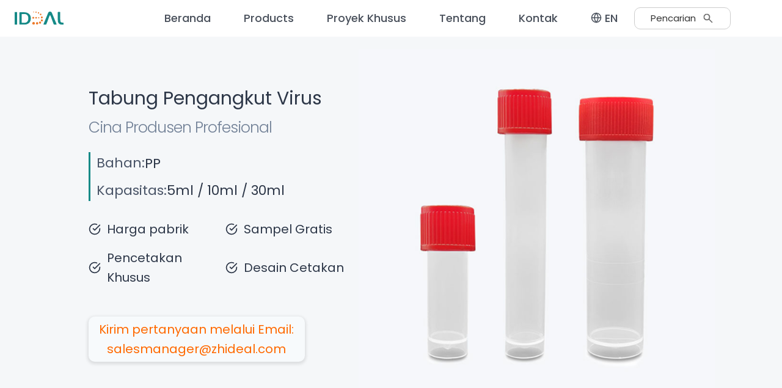

--- FILE ---
content_type: text/html; charset=utf-8
request_url: https://www.zhideal.com/id/products/viral-transport-tube/
body_size: 28825
content:
<!doctype html>
<html lang="id-ID" prefix="og: https://ogp.me/ns#" class="no-js" itemtype="https://schema.org/Blog" itemscope>
<head>
	<meta charset="UTF-8">
	<meta name="viewport" content="width=device-width, initial-scale=1, minimum-scale=1">
	<link rel='stylesheet' id='kadence-glightbox-css' href='https://www.zhideal.com/wp-content/plugins/kadence-blocks/includes/assets/css/kb-glightbox.min.css?ver=3.5.27' media='all' />

<!-- Optimasi Mesin Pencari oleh Rank Math - https://rankmath.com/ -->
<title>Tabung Pengangkut Virus | IDEAL</title>
<meta name="description" content="Tabung pengangkut virus UTM 5ml 10ml kosong tanpa produsen dan pemasok swab Sampel gratis dan harga pabrik."/>
<meta name="robots" content="follow, index, max-snippet:-1, max-video-preview:-1, max-image-preview:large"/>
<link rel="canonical" href="https://www.zhideal.com/id/products/viral-transport-tube/" />
<!-- /Plugin WordPress Rank Math SEO -->

			<script>document.documentElement.classList.remove( 'no-js' );</script>
			<style id='wp-img-auto-sizes-contain-inline-css'>
img:is([sizes=auto i],[sizes^="auto," i]){contain-intrinsic-size:3000px 1500px}
/*# sourceURL=wp-img-auto-sizes-contain-inline-css */
</style>
<link rel='stylesheet' id='kadence-blocks-rowlayout-css' href='https://www.zhideal.com/wp-content/plugins/kadence-blocks/dist/style-blocks-rowlayout.css?ver=3.5.27' media='all' />
<link rel='stylesheet' id='kadence-blocks-column-css' href='https://www.zhideal.com/wp-content/plugins/kadence-blocks/dist/style-blocks-column.css?ver=3.5.27' media='all' />
<link rel='stylesheet' id='kadence-blocks-image-css' href='https://www.zhideal.com/wp-content/plugins/kadence-blocks/dist/style-blocks-image.css?ver=3.5.27' media='all' />
<link rel='stylesheet' id='kadence-blocks-advancedbtn-css' href='https://www.zhideal.com/wp-content/plugins/kadence-blocks/dist/style-blocks-advancedbtn.css?ver=3.5.27' media='all' />
<style id='kadence-blocks-advancedheading-inline-css'>
.wp-block-kadence-advancedheading mark{background:transparent;border-style:solid;border-width:0}.wp-block-kadence-advancedheading mark.kt-highlight{color:#f76a0c;}.kb-adv-heading-icon{display: inline-flex;justify-content: center;align-items: center;} .is-layout-constrained > .kb-advanced-heading-link {display: block;}.single-content .kadence-advanced-heading-wrapper h1, .single-content .kadence-advanced-heading-wrapper h2, .single-content .kadence-advanced-heading-wrapper h3, .single-content .kadence-advanced-heading-wrapper h4, .single-content .kadence-advanced-heading-wrapper h5, .single-content .kadence-advanced-heading-wrapper h6 {margin: 1.5em 0 .5em;}.single-content .kadence-advanced-heading-wrapper+* { margin-top:0;}.kb-screen-reader-text{position:absolute;width:1px;height:1px;padding:0;margin:-1px;overflow:hidden;clip:rect(0,0,0,0);}
/*# sourceURL=kadence-blocks-advancedheading-inline-css */
</style>
<link rel='stylesheet' id='kadence-blocks-iconlist-css' href='https://www.zhideal.com/wp-content/plugins/kadence-blocks/dist/style-blocks-iconlist.css?ver=3.5.27' media='all' />
<link rel='stylesheet' id='kadence-blocks-videopopup-css' href='https://www.zhideal.com/wp-content/plugins/kadence-blocks/dist/style-blocks-videopopup.css?ver=3.5.27' media='all' />
<link rel='stylesheet' id='kadence-blocks-pro-dynamichtml-css' href='https://www.zhideal.com/wp-content/plugins/kadence-blocks-pro/dist/style-blocks-dynamichtml.css?ver=2.8.6' media='all' />
<style id='wp-block-library-inline-css'>
:root{--wp-block-synced-color:#7a00df;--wp-block-synced-color--rgb:122,0,223;--wp-bound-block-color:var(--wp-block-synced-color);--wp-editor-canvas-background:#ddd;--wp-admin-theme-color:#007cba;--wp-admin-theme-color--rgb:0,124,186;--wp-admin-theme-color-darker-10:#006ba1;--wp-admin-theme-color-darker-10--rgb:0,107,160.5;--wp-admin-theme-color-darker-20:#005a87;--wp-admin-theme-color-darker-20--rgb:0,90,135;--wp-admin-border-width-focus:2px}@media (min-resolution:192dpi){:root{--wp-admin-border-width-focus:1.5px}}.wp-element-button{cursor:pointer}:root .has-very-light-gray-background-color{background-color:#eee}:root .has-very-dark-gray-background-color{background-color:#313131}:root .has-very-light-gray-color{color:#eee}:root .has-very-dark-gray-color{color:#313131}:root .has-vivid-green-cyan-to-vivid-cyan-blue-gradient-background{background:linear-gradient(135deg,#00d084,#0693e3)}:root .has-purple-crush-gradient-background{background:linear-gradient(135deg,#34e2e4,#4721fb 50%,#ab1dfe)}:root .has-hazy-dawn-gradient-background{background:linear-gradient(135deg,#faaca8,#dad0ec)}:root .has-subdued-olive-gradient-background{background:linear-gradient(135deg,#fafae1,#67a671)}:root .has-atomic-cream-gradient-background{background:linear-gradient(135deg,#fdd79a,#004a59)}:root .has-nightshade-gradient-background{background:linear-gradient(135deg,#330968,#31cdcf)}:root .has-midnight-gradient-background{background:linear-gradient(135deg,#020381,#2874fc)}:root{--wp--preset--font-size--normal:16px;--wp--preset--font-size--huge:42px}.has-regular-font-size{font-size:1em}.has-larger-font-size{font-size:2.625em}.has-normal-font-size{font-size:var(--wp--preset--font-size--normal)}.has-huge-font-size{font-size:var(--wp--preset--font-size--huge)}.has-text-align-center{text-align:center}.has-text-align-left{text-align:left}.has-text-align-right{text-align:right}.has-fit-text{white-space:nowrap!important}#end-resizable-editor-section{display:none}.aligncenter{clear:both}.items-justified-left{justify-content:flex-start}.items-justified-center{justify-content:center}.items-justified-right{justify-content:flex-end}.items-justified-space-between{justify-content:space-between}.screen-reader-text{border:0;clip-path:inset(50%);height:1px;margin:-1px;overflow:hidden;padding:0;position:absolute;width:1px;word-wrap:normal!important}.screen-reader-text:focus{background-color:#ddd;clip-path:none;color:#444;display:block;font-size:1em;height:auto;left:5px;line-height:normal;padding:15px 23px 14px;text-decoration:none;top:5px;width:auto;z-index:100000}html :where(.has-border-color){border-style:solid}html :where([style*=border-top-color]){border-top-style:solid}html :where([style*=border-right-color]){border-right-style:solid}html :where([style*=border-bottom-color]){border-bottom-style:solid}html :where([style*=border-left-color]){border-left-style:solid}html :where([style*=border-width]){border-style:solid}html :where([style*=border-top-width]){border-top-style:solid}html :where([style*=border-right-width]){border-right-style:solid}html :where([style*=border-bottom-width]){border-bottom-style:solid}html :where([style*=border-left-width]){border-left-style:solid}html :where(img[class*=wp-image-]){height:auto;max-width:100%}:where(figure){margin:0 0 1em}html :where(.is-position-sticky){--wp-admin--admin-bar--position-offset:var(--wp-admin--admin-bar--height,0px)}@media screen and (max-width:600px){html :where(.is-position-sticky){--wp-admin--admin-bar--position-offset:0px}}

/*# sourceURL=wp-block-library-inline-css */
</style>
<style id='classic-theme-styles-inline-css'>
/*! This file is auto-generated */
.wp-block-button__link{color:#fff;background-color:#32373c;border-radius:9999px;box-shadow:none;text-decoration:none;padding:calc(.667em + 2px) calc(1.333em + 2px);font-size:1.125em}.wp-block-file__button{background:#32373c;color:#fff;text-decoration:none}
/*# sourceURL=/wp-includes/css/classic-themes.min.css */
</style>
<link rel='stylesheet' id='trp-language-switcher-style-css' href='https://www.zhideal.com/wp-content/plugins/translatepress-multilingual/assets/css/trp-language-switcher.css?ver=3.0.3' media='all' />
<link rel='stylesheet' id='kadence-global-css' href='https://www.zhideal.com/wp-content/themes/kadence/assets/css/global.min.css?ver=1.4.2' media='all' />
<style id='kadence-global-inline-css'>
/* Kadence Base CSS */
:root{--global-palette1:#168a87;--global-palette2:#ff6900;--global-palette3:#1A202C;--global-palette4:#2D3748;--global-palette5:#4A5568;--global-palette6:#718096;--global-palette7:#EDF2F7;--global-palette8:#F7FAFC;--global-palette9:#ffffff;--global-palette10:oklch(from var(--global-palette1) calc(l + 0.10 * (1 - l)) calc(c * 1.00) calc(h + 180) / 100%);--global-palette11:#13612e;--global-palette12:#1159af;--global-palette13:#b82105;--global-palette14:#f7630c;--global-palette15:#f5a524;--global-palette9rgb:255, 255, 255;--global-palette-highlight:var(--global-palette1);--global-palette-highlight-alt:var(--global-palette2);--global-palette-highlight-alt2:var(--global-palette9);--global-palette-btn-bg:var(--global-palette1);--global-palette-btn-bg-hover:rgba(255,105,0,0);--global-palette-btn:var(--global-palette9);--global-palette-btn-hover:var(--global-palette9);--global-palette-btn-sec-bg:var(--global-palette7);--global-palette-btn-sec-bg-hover:var(--global-palette2);--global-palette-btn-sec:#5083ea;--global-palette-btn-sec-hover:var(--global-palette9);--global-body-font-family:Poppins, sans-serif;--global-heading-font-family:Poppins, sans-serif;--global-primary-nav-font-family:Poppins, sans-serif;--global-fallback-font:sans-serif;--global-display-fallback-font:sans-serif;--global-content-width:1290px;--global-content-wide-width:calc(1290px + 230px);--global-content-narrow-width:842px;--global-content-edge-padding:1.5rem;--global-content-boxed-padding:2rem;--global-calc-content-width:calc(1290px - var(--global-content-edge-padding) - var(--global-content-edge-padding) );--wp--style--global--content-size:var(--global-calc-content-width);}.wp-site-blocks{--global-vw:calc( 100vw - ( 0.5 * var(--scrollbar-offset)));}body{background:var(--global-palette8);}body, input, select, optgroup, textarea{font-style:normal;font-weight:normal;font-size:18px;line-height:1.6;font-family:var(--global-body-font-family);color:var(--global-palette4);}.content-bg, body.content-style-unboxed .site{background:var(--global-palette9);}h1,h2,h3,h4,h5,h6{font-family:var(--global-heading-font-family);}h1{font-style:normal;font-weight:normal;font-size:30px;line-height:1.5;font-family:Poppins, sans-serif;color:var(--global-palette3);}h2{font-style:normal;font-weight:normal;font-size:28px;line-height:1.5;font-family:Poppins, sans-serif;color:var(--global-palette3);}h3{font-style:normal;font-weight:normal;font-size:24px;line-height:1.5;font-family:Poppins, sans-serif;color:var(--global-palette3);}h4{font-style:normal;font-weight:normal;font-size:22px;line-height:1.5;font-family:Poppins, sans-serif;color:var(--global-palette4);}h5{font-style:normal;font-weight:normal;font-size:20px;line-height:1.5;font-family:Poppins, sans-serif;color:var(--global-palette4);}h6{font-style:normal;font-weight:normal;font-size:18px;line-height:1.5;font-family:Poppins, sans-serif;color:var(--global-palette5);}.entry-hero h1{font-style:normal;font-weight:normal;font-family:Poppins, sans-serif;}.entry-hero .kadence-breadcrumbs, .entry-hero .search-form{font-style:normal;font-weight:normal;font-family:Poppins, sans-serif;}.entry-hero .kadence-breadcrumbs{max-width:1290px;}.site-container, .site-header-row-layout-contained, .site-footer-row-layout-contained, .entry-hero-layout-contained, .comments-area, .alignfull > .wp-block-cover__inner-container, .alignwide > .wp-block-cover__inner-container{max-width:var(--global-content-width);}.content-width-narrow .content-container.site-container, .content-width-narrow .hero-container.site-container{max-width:var(--global-content-narrow-width);}@media all and (min-width: 1520px){.wp-site-blocks .content-container  .alignwide{margin-left:-115px;margin-right:-115px;width:unset;max-width:unset;}}@media all and (min-width: 1102px){.content-width-narrow .wp-site-blocks .content-container .alignwide{margin-left:-130px;margin-right:-130px;width:unset;max-width:unset;}}.content-style-boxed .wp-site-blocks .entry-content .alignwide{margin-left:calc( -1 * var( --global-content-boxed-padding ) );margin-right:calc( -1 * var( --global-content-boxed-padding ) );}.content-area{margin-top:5rem;margin-bottom:5rem;}@media all and (max-width: 1024px){.content-area{margin-top:3rem;margin-bottom:3rem;}}@media all and (max-width: 767px){.content-area{margin-top:2rem;margin-bottom:2rem;}}@media all and (max-width: 1024px){:root{--global-content-boxed-padding:2rem;}}@media all and (max-width: 767px){:root{--global-content-boxed-padding:1.5rem;}}.entry-content-wrap{padding:2rem;}@media all and (max-width: 1024px){.entry-content-wrap{padding:2rem;}}@media all and (max-width: 767px){.entry-content-wrap{padding:1.5rem;}}.entry.single-entry{box-shadow:0px 15px 15px -10px rgba(0,0,0,0.05);}.entry.loop-entry{box-shadow:0px 15px 15px -10px rgba(0,0,0,0.05);}.loop-entry .entry-content-wrap{padding:2rem;}@media all and (max-width: 1024px){.loop-entry .entry-content-wrap{padding:2rem;}}@media all and (max-width: 767px){.loop-entry .entry-content-wrap{padding:1.5rem;}}button, .button, .wp-block-button__link, input[type="button"], input[type="reset"], input[type="submit"], .fl-button, .elementor-button-wrapper .elementor-button, .wc-block-components-checkout-place-order-button, .wc-block-cart__submit{box-shadow:0px 0px 0px -7px rgba(0,0,0,0);}button:hover, button:focus, button:active, .button:hover, .button:focus, .button:active, .wp-block-button__link:hover, .wp-block-button__link:focus, .wp-block-button__link:active, input[type="button"]:hover, input[type="button"]:focus, input[type="button"]:active, input[type="reset"]:hover, input[type="reset"]:focus, input[type="reset"]:active, input[type="submit"]:hover, input[type="submit"]:focus, input[type="submit"]:active, .elementor-button-wrapper .elementor-button:hover, .elementor-button-wrapper .elementor-button:focus, .elementor-button-wrapper .elementor-button:active, .wc-block-cart__submit:hover{box-shadow:0px 15px 25px -7px rgba(0,0,0,0.1);}.kb-button.kb-btn-global-outline.kb-btn-global-inherit{padding-top:calc(px - 2px);padding-right:calc(px - 2px);padding-bottom:calc(px - 2px);padding-left:calc(px - 2px);}@media all and (min-width: 1025px){.transparent-header .entry-hero .entry-hero-container-inner{padding-top:60px;}}@media all and (max-width: 1024px){.mobile-transparent-header .entry-hero .entry-hero-container-inner{padding-top:60px;}}@media all and (max-width: 767px){.mobile-transparent-header .entry-hero .entry-hero-container-inner{padding-top:68px;}}.wp-site-blocks .products-title h1{font-style:normal;font-weight:400;font-family:-apple-system,BlinkMacSystemFont,"Segoe UI",Roboto,Oxygen-Sans,Ubuntu,Cantarell,"Helvetica Neue",sans-serif, "Apple Color Emoji", "Segoe UI Emoji", "Segoe UI Symbol";}
/* Kadence Header CSS */
@media all and (max-width: 1024px){.mobile-transparent-header #masthead{position:absolute;left:0px;right:0px;z-index:100;}.kadence-scrollbar-fixer.mobile-transparent-header #masthead{right:var(--scrollbar-offset,0);}.mobile-transparent-header #masthead, .mobile-transparent-header .site-top-header-wrap .site-header-row-container-inner, .mobile-transparent-header .site-main-header-wrap .site-header-row-container-inner, .mobile-transparent-header .site-bottom-header-wrap .site-header-row-container-inner{background:transparent;}.site-header-row-tablet-layout-fullwidth, .site-header-row-tablet-layout-standard{padding:0px;}}@media all and (min-width: 1025px){.transparent-header #masthead{position:absolute;left:0px;right:0px;z-index:100;}.transparent-header.kadence-scrollbar-fixer #masthead{right:var(--scrollbar-offset,0);}.transparent-header #masthead, .transparent-header .site-top-header-wrap .site-header-row-container-inner, .transparent-header .site-main-header-wrap .site-header-row-container-inner, .transparent-header .site-bottom-header-wrap .site-header-row-container-inner{background:transparent;}}.site-branding a.brand img{max-width:80px;}.site-branding a.brand img.svg-logo-image{width:80px;}.site-branding{padding:0px 0px 0px 0px;}#masthead, #masthead .kadence-sticky-header.item-is-fixed:not(.item-at-start):not(.site-header-row-container):not(.site-main-header-wrap), #masthead .kadence-sticky-header.item-is-fixed:not(.item-at-start) > .site-header-row-container-inner{background:#ffffff;}.site-main-header-inner-wrap{min-height:60px;}@media all and (max-width: 767px){.site-main-header-inner-wrap{min-height:68px;}}#masthead .kadence-sticky-header.item-is-fixed:not(.item-at-start):not(.site-header-row-container):not(.item-hidden-above):not(.site-main-header-wrap), #masthead .kadence-sticky-header.item-is-fixed:not(.item-at-start):not(.item-hidden-above) > .site-header-row-container-inner{background:var(--global-palette9);}.site-main-header-wrap.site-header-row-container.site-header-focus-item.site-header-row-layout-standard.kadence-sticky-header.item-is-fixed.item-is-stuck, .site-header-upper-inner-wrap.kadence-sticky-header.item-is-fixed.item-is-stuck, .site-header-inner-wrap.kadence-sticky-header.item-is-fixed.item-is-stuck, .site-top-header-wrap.site-header-row-container.site-header-focus-item.site-header-row-layout-standard.kadence-sticky-header.item-is-fixed.item-is-stuck, .site-bottom-header-wrap.site-header-row-container.site-header-focus-item.site-header-row-layout-standard.kadence-sticky-header.item-is-fixed.item-is-stuck{box-shadow:0px 0px 0px 0px rgba(0,0,0,0);}.header-navigation[class*="header-navigation-style-underline"] .header-menu-container.primary-menu-container>ul>li>a:after{width:calc( 100% - 3em);}.main-navigation .primary-menu-container > ul > li.menu-item > a{padding-left:calc(3em / 2);padding-right:calc(3em / 2);padding-top:0.6em;padding-bottom:0.6em;color:#4a515c;}.main-navigation .primary-menu-container > ul > li.menu-item .dropdown-nav-special-toggle{right:calc(3em / 2);}.main-navigation .primary-menu-container > ul li.menu-item > a{font-style:normal;font-weight:500;font-family:var(--global-primary-nav-font-family);}.main-navigation .primary-menu-container > ul > li.menu-item > a:hover{color:var(--global-palette-highlight);}.main-navigation .primary-menu-container > ul > li.menu-item.current-menu-item > a{color:var(--global-palette1);}.header-navigation .header-menu-container ul ul.sub-menu, .header-navigation .header-menu-container ul ul.submenu{background:var(--global-palette3);box-shadow:0px 2px 13px 0px rgba(0,0,0,0.1);}.header-navigation .header-menu-container ul ul li.menu-item, .header-menu-container ul.menu > li.kadence-menu-mega-enabled > ul > li.menu-item > a{border-bottom:1px solid rgba(255,255,255,0.1);border-radius:0px 0px 0px 0px;}.header-navigation .header-menu-container ul ul li.menu-item > a{width:200px;padding-top:1em;padding-bottom:1em;color:var(--global-palette8);font-size:12px;}.header-navigation .header-menu-container ul ul li.menu-item > a:hover{color:var(--global-palette9);background:var(--global-palette4);border-radius:0px 0px 0px 0px;}.header-navigation .header-menu-container ul ul li.menu-item.current-menu-item > a{color:var(--global-palette9);background:var(--global-palette4);border-radius:0px 0px 0px 0px;}.mobile-toggle-open-container .menu-toggle-open, .mobile-toggle-open-container .menu-toggle-open:focus{color:var(--global-palette5);padding:0.4em 0.6em 0.4em 0.6em;font-size:14px;}.mobile-toggle-open-container .menu-toggle-open.menu-toggle-style-bordered{border:1px solid currentColor;}.mobile-toggle-open-container .menu-toggle-open .menu-toggle-icon{font-size:30px;}.mobile-toggle-open-container .menu-toggle-open:hover, .mobile-toggle-open-container .menu-toggle-open:focus-visible{color:var(--global-palette-highlight);}.mobile-navigation ul li{font-style:normal;font-weight:500;font-size:18px;font-family:Poppins, sans-serif;}.mobile-navigation ul li a{padding-top:1em;padding-bottom:1em;}.mobile-navigation ul li > a, .mobile-navigation ul li.menu-item-has-children > .drawer-nav-drop-wrap{color:var(--global-palette5);}.mobile-navigation ul li.current-menu-item > a, .mobile-navigation ul li.current-menu-item.menu-item-has-children > .drawer-nav-drop-wrap{color:var(--global-palette-highlight);}.mobile-navigation ul li.menu-item-has-children .drawer-nav-drop-wrap, .mobile-navigation ul li:not(.menu-item-has-children) a{border-bottom:1px solid rgba(113,128,150,0.5);}.mobile-navigation:not(.drawer-navigation-parent-toggle-true) ul li.menu-item-has-children .drawer-nav-drop-wrap button{border-left:1px solid rgba(113,128,150,0.5);}#mobile-drawer .drawer-inner, #mobile-drawer.popup-drawer-layout-fullwidth.popup-drawer-animation-slice .pop-portion-bg, #mobile-drawer.popup-drawer-layout-fullwidth.popup-drawer-animation-slice.pop-animated.show-drawer .drawer-inner{background:var(--global-palette7);}#mobile-drawer .drawer-header .drawer-toggle{padding:0.6em 0.15em 0.6em 0.15em;font-size:24px;}.mobile-html{margin:0px 0px 0px 15px;}
/* Kadence Footer CSS */
.site-bottom-footer-inner-wrap{padding-top:30px;padding-bottom:30px;grid-column-gap:30px;}.site-bottom-footer-inner-wrap .widget{margin-bottom:30px;}.site-bottom-footer-inner-wrap .site-footer-section:not(:last-child):after{right:calc(-30px / 2);}
/* Kadence Pro Header CSS */
.header-navigation-dropdown-direction-left ul ul.submenu, .header-navigation-dropdown-direction-left ul ul.sub-menu{right:0px;left:auto;}.rtl .header-navigation-dropdown-direction-right ul ul.submenu, .rtl .header-navigation-dropdown-direction-right ul ul.sub-menu{left:0px;right:auto;}.header-account-button .nav-drop-title-wrap > .kadence-svg-iconset, .header-account-button > .kadence-svg-iconset{font-size:1.2em;}.site-header-item .header-account-button .nav-drop-title-wrap, .site-header-item .header-account-wrap > .header-account-button{display:flex;align-items:center;}.header-account-style-icon_label .header-account-label{padding-left:5px;}.header-account-style-label_icon .header-account-label{padding-right:5px;}.site-header-item .header-account-wrap .header-account-button{text-decoration:none;box-shadow:none;color:inherit;background:transparent;padding:0.6em 0em 0.6em 0em;}.header-mobile-account-wrap .header-account-button .nav-drop-title-wrap > .kadence-svg-iconset, .header-mobile-account-wrap .header-account-button > .kadence-svg-iconset{font-size:1.2em;}.header-mobile-account-wrap .header-account-button .nav-drop-title-wrap, .header-mobile-account-wrap > .header-account-button{display:flex;align-items:center;}.header-mobile-account-wrap.header-account-style-icon_label .header-account-label{padding-left:5px;}.header-mobile-account-wrap.header-account-style-label_icon .header-account-label{padding-right:5px;}.header-mobile-account-wrap .header-account-button{text-decoration:none;box-shadow:none;color:inherit;background:transparent;padding:0.6em 0em 0.6em 0em;}#login-drawer .drawer-inner .drawer-content{display:flex;justify-content:center;align-items:center;position:absolute;top:0px;bottom:0px;left:0px;right:0px;padding:0px;}#loginform p label{display:block;}#login-drawer #loginform{width:100%;}#login-drawer #loginform input{width:100%;}#login-drawer #loginform input[type="checkbox"]{width:auto;}#login-drawer .drawer-inner .drawer-header{position:relative;z-index:100;}#login-drawer .drawer-content_inner.widget_login_form_inner{padding:2em;width:100%;max-width:350px;border-radius:.25rem;background:var(--global-palette9);color:var(--global-palette4);}#login-drawer .lost_password a{color:var(--global-palette6);}#login-drawer .lost_password, #login-drawer .register-field{text-align:center;}#login-drawer .widget_login_form_inner p{margin-top:1.2em;margin-bottom:0em;}#login-drawer .widget_login_form_inner p:first-child{margin-top:0em;}#login-drawer .widget_login_form_inner label{margin-bottom:0.5em;}#login-drawer hr.register-divider{margin:1.2em 0;border-width:1px;}#login-drawer .register-field{font-size:90%;}@media all and (min-width: 1025px){#login-drawer hr.register-divider.hide-desktop{display:none;}#login-drawer p.register-field.hide-desktop{display:none;}}@media all and (max-width: 1024px){#login-drawer hr.register-divider.hide-mobile{display:none;}#login-drawer p.register-field.hide-mobile{display:none;}}@media all and (max-width: 767px){#login-drawer hr.register-divider.hide-mobile{display:none;}#login-drawer p.register-field.hide-mobile{display:none;}}.tertiary-navigation .tertiary-menu-container > ul > li.menu-item > a{padding-left:calc(1.2em / 2);padding-right:calc(1.2em / 2);padding-top:0.6em;padding-bottom:0.6em;color:var(--global-palette5);}.tertiary-navigation .tertiary-menu-container > ul > li.menu-item > a:hover{color:var(--global-palette-highlight);}.tertiary-navigation .tertiary-menu-container > ul > li.menu-item.current-menu-item > a{color:var(--global-palette3);}.header-navigation[class*="header-navigation-style-underline"] .header-menu-container.tertiary-menu-container>ul>li>a:after{width:calc( 100% - 1.2em);}.quaternary-navigation .quaternary-menu-container > ul > li.menu-item > a{padding-left:calc(1.2em / 2);padding-right:calc(1.2em / 2);padding-top:0.6em;padding-bottom:0.6em;color:var(--global-palette5);}.quaternary-navigation .quaternary-menu-container > ul > li.menu-item > a:hover{color:var(--global-palette-highlight);}.quaternary-navigation .quaternary-menu-container > ul > li.menu-item.current-menu-item > a{color:var(--global-palette3);}.header-navigation[class*="header-navigation-style-underline"] .header-menu-container.quaternary-menu-container>ul>li>a:after{width:calc( 100% - 1.2em);}#main-header .header-divider{border-right:1px solid var(--global-palette6);height:50%;}#main-header .header-divider2{border-right:1px solid var(--global-palette6);height:50%;}#main-header .header-divider3{border-right:1px solid var(--global-palette6);height:50%;}#mobile-header .header-mobile-divider, #mobile-drawer .header-mobile-divider{border-right:1px solid var(--global-palette6);height:50%;}#mobile-drawer .header-mobile-divider{border-top:1px solid var(--global-palette6);width:50%;}#mobile-header .header-mobile-divider2{border-right:1px solid var(--global-palette6);height:50%;}#mobile-drawer .header-mobile-divider2{border-top:1px solid var(--global-palette6);width:50%;}.header-item-search-bar form ::-webkit-input-placeholder{color:currentColor;opacity:0.5;}.header-item-search-bar form ::placeholder{color:currentColor;opacity:0.5;}.header-search-bar form{max-width:100%;width:240px;}.header-mobile-search-bar form{max-width:calc(100vw - var(--global-sm-spacing) - var(--global-sm-spacing));width:240px;}.header-widget-lstyle-normal .header-widget-area-inner a:not(.button){text-decoration:underline;}.element-contact-inner-wrap{display:flex;flex-wrap:wrap;align-items:center;margin-top:-0.6em;margin-left:calc(-0.6em / 2);margin-right:calc(-0.6em / 2);}.element-contact-inner-wrap .header-contact-item{display:inline-flex;flex-wrap:wrap;align-items:center;margin-top:0.6em;margin-left:calc(0.6em / 2);margin-right:calc(0.6em / 2);}.element-contact-inner-wrap .header-contact-item .kadence-svg-iconset{font-size:1em;}.header-contact-item img{display:inline-block;}.header-contact-item .contact-label{margin-left:0.3em;}.rtl .header-contact-item .contact-label{margin-right:0.3em;margin-left:0px;}.header-mobile-contact-wrap .element-contact-inner-wrap{display:flex;flex-wrap:wrap;align-items:center;margin-top:-0.6em;margin-left:calc(-0.6em / 2);margin-right:calc(-0.6em / 2);}.header-mobile-contact-wrap .element-contact-inner-wrap .header-contact-item{display:inline-flex;flex-wrap:wrap;align-items:center;margin-top:0.6em;margin-left:calc(0.6em / 2);margin-right:calc(0.6em / 2);}.header-mobile-contact-wrap .element-contact-inner-wrap .header-contact-item .kadence-svg-iconset{font-size:1em;}#main-header .header-button2{box-shadow:0px 0px 0px -7px rgba(0,0,0,0);}#main-header .header-button2:hover{box-shadow:0px 15px 25px -7px rgba(0,0,0,0.1);}.mobile-header-button2-wrap .mobile-header-button-inner-wrap .mobile-header-button2{border:2px none transparent;box-shadow:0px 0px 0px -7px rgba(0,0,0,0);}.mobile-header-button2-wrap .mobile-header-button-inner-wrap .mobile-header-button2:hover{box-shadow:0px 15px 25px -7px rgba(0,0,0,0.1);}#widget-drawer.popup-drawer-layout-fullwidth .drawer-content .header-widget2, #widget-drawer.popup-drawer-layout-sidepanel .drawer-inner{max-width:400px;}#widget-drawer.popup-drawer-layout-fullwidth .drawer-content .header-widget2{margin:0 auto;}.widget-toggle-open{display:flex;align-items:center;background:transparent;box-shadow:none;}.widget-toggle-open:hover, .widget-toggle-open:focus{border-color:currentColor;background:transparent;box-shadow:none;}.widget-toggle-open .widget-toggle-icon{display:flex;}.widget-toggle-open .widget-toggle-label{padding-right:5px;}.rtl .widget-toggle-open .widget-toggle-label{padding-left:5px;padding-right:0px;}.widget-toggle-open .widget-toggle-label:empty, .rtl .widget-toggle-open .widget-toggle-label:empty{padding-right:0px;padding-left:0px;}.widget-toggle-open-container .widget-toggle-open{color:var(--global-palette5);padding:0.4em 0.6em 0.4em 0.6em;font-size:14px;}.widget-toggle-open-container .widget-toggle-open.widget-toggle-style-bordered{border:1px solid currentColor;}.widget-toggle-open-container .widget-toggle-open .widget-toggle-icon{font-size:20px;}.widget-toggle-open-container .widget-toggle-open:hover, .widget-toggle-open-container .widget-toggle-open:focus{color:var(--global-palette-highlight);}#widget-drawer .header-widget-2style-normal a:not(.button){text-decoration:underline;}#widget-drawer .header-widget-2style-plain a:not(.button){text-decoration:none;}#widget-drawer .header-widget2 .widget-title{color:var(--global-palette9);}#widget-drawer .header-widget2{color:var(--global-palette8);}#widget-drawer .header-widget2 a:not(.button), #widget-drawer .header-widget2 .drawer-sub-toggle{color:var(--global-palette8);}#widget-drawer .header-widget2 a:not(.button):hover, #widget-drawer .header-widget2 .drawer-sub-toggle:hover{color:var(--global-palette9);}#mobile-secondary-site-navigation ul li{font-size:14px;}#mobile-secondary-site-navigation ul li a{padding-top:1em;padding-bottom:1em;}#mobile-secondary-site-navigation ul li > a, #mobile-secondary-site-navigation ul li.menu-item-has-children > .drawer-nav-drop-wrap{color:var(--global-palette8);}#mobile-secondary-site-navigation ul li.current-menu-item > a, #mobile-secondary-site-navigation ul li.current-menu-item.menu-item-has-children > .drawer-nav-drop-wrap{color:var(--global-palette-highlight);}#mobile-secondary-site-navigation ul li.menu-item-has-children .drawer-nav-drop-wrap, #mobile-secondary-site-navigation ul li:not(.menu-item-has-children) a{border-bottom:1px solid rgba(255,255,255,0.1);}#mobile-secondary-site-navigation:not(.drawer-navigation-parent-toggle-true) ul li.menu-item-has-children .drawer-nav-drop-wrap button{border-left:1px solid rgba(255,255,255,0.1);}
/*# sourceURL=kadence-global-inline-css */
</style>
<link rel='stylesheet' id='kadence-simplelightbox-css-css' href='https://www.zhideal.com/wp-content/plugins/kadence-blocks/includes/assets/css/simplelightbox.min.css?ver=3.5.27' media='all' />
<link rel='stylesheet' id='kadence-header-css' href='https://www.zhideal.com/wp-content/themes/kadence/assets/css/header.min.css?ver=1.4.2' media='all' />
<link rel='stylesheet' id='kadence-content-css' href='https://www.zhideal.com/wp-content/themes/kadence/assets/css/content.min.css?ver=1.4.2' media='all' />
<link rel='stylesheet' id='kadence-related-posts-css' href='https://www.zhideal.com/wp-content/themes/kadence/assets/css/related-posts.min.css?ver=1.4.2' media='all' />
<link rel='stylesheet' id='kad-splide-css' href='https://www.zhideal.com/wp-content/themes/kadence/assets/css/kadence-splide.min.css?ver=1.4.2' media='all' />
<link rel='stylesheet' id='kadence-footer-css' href='https://www.zhideal.com/wp-content/themes/kadence/assets/css/footer.min.css?ver=1.4.2' media='all' />
<link rel='stylesheet' id='menu-addons-css' href='https://www.zhideal.com/wp-content/plugins/kadence-pro/dist/mega-menu/menu-addon.css?ver=1.1.16' media='all' />
<link rel='stylesheet' id='kadence-blocks-advancedgallery-css' href='https://www.zhideal.com/wp-content/plugins/kadence-blocks/dist/style-blocks-advancedgallery.css?ver=3.5.27' media='all' />
<link rel='stylesheet' id='kadence-rankmath-css' href='https://www.zhideal.com/wp-content/themes/kadence/assets/css/rankmath.min.css?ver=1.4.2' media='all' />
<style id='kadence-blocks-global-variables-inline-css'>
:root {--global-kb-font-size-sm:clamp(0.8rem, 0.73rem + 0.217vw, 0.9rem);--global-kb-font-size-md:clamp(1.1rem, 0.995rem + 0.326vw, 1.25rem);--global-kb-font-size-lg:clamp(1.75rem, 1.576rem + 0.543vw, 2rem);--global-kb-font-size-xl:clamp(2.25rem, 1.728rem + 1.63vw, 3rem);--global-kb-font-size-xxl:clamp(2.5rem, 1.456rem + 3.26vw, 4rem);--global-kb-font-size-xxxl:clamp(2.75rem, 0.489rem + 7.065vw, 6rem);}
/*# sourceURL=kadence-blocks-global-variables-inline-css */
</style>
<style id='kadence_blocks_css-inline-css'>
.kb-row-layout-id1070_7b063b-63 > .kt-row-column-wrap{align-content:center;}:where(.kb-row-layout-id1070_7b063b-63 > .kt-row-column-wrap) > .wp-block-kadence-column{justify-content:center;}.kb-row-layout-id1070_7b063b-63 > .kt-row-column-wrap{column-gap:var(--global-kb-gap-lg, 4rem);max-width:1200px;margin-left:auto;margin-right:auto;padding-top:0px;padding-right:30px;padding-bottom:0px;padding-left:30px;min-height:600px;grid-template-columns:minmax(0, calc(45% - ((var(--global-kb-gap-lg, 4rem) * 1 )/2)))minmax(0, calc(55% - ((var(--global-kb-gap-lg, 4rem) * 1 )/2)));}.kb-row-layout-id1070_7b063b-63{background-color:#f5f7f9;}@media all and (max-width: 1024px){.kb-row-layout-id1070_7b063b-63 > .kt-row-column-wrap{column-gap:var(--global-kb-gap-md, 2rem);padding-top:30px;padding-bottom:30px;grid-template-columns:minmax(0, calc(50% - ((var(--global-kb-gap-md, 2rem) * 1 )/2)))minmax(0, calc(50% - ((var(--global-kb-gap-md, 2rem) * 1 )/2)));grid-template-columns:minmax(0, calc(50% - ((var(--global-kb-gap-md, 2rem) * 1 )/2)))minmax(0, calc(50% - ((var(--global-kb-gap-md, 2rem) * 1 )/2)));}}@media all and (max-width: 767px){.kb-row-layout-wrap.wp-block-kadence-rowlayout.kb-row-layout-id1070_7b063b-63{margin-top:0px;}.kb-row-layout-id1070_7b063b-63 > .kt-row-column-wrap{padding-top:50px;padding-right:20px;padding-bottom:20px;padding-left:30px;min-height:0px;grid-template-columns:minmax(0, 1fr);}.kb-row-layout-id1070_7b063b-63 > .kt-row-column-wrap > .wp-block-kadence-column:nth-child(1 of *:not(style)){order:2;}.kb-row-layout-id1070_7b063b-63 > .kt-row-column-wrap > .wp-block-kadence-column:nth-child(2 of *:not(style)){order:1;}.kb-row-layout-id1070_7b063b-63 > .kt-row-column-wrap > .wp-block-kadence-column:nth-child(3 of *:not(style)){order:12;}.kb-row-layout-id1070_7b063b-63 > .kt-row-column-wrap > .wp-block-kadence-column:nth-child(4 of *:not(style)){order:11;}.kb-row-layout-id1070_7b063b-63 > .kt-row-column-wrap > .wp-block-kadence-column:nth-child(5 of *:not(style)){order:22;}.kb-row-layout-id1070_7b063b-63 > .kt-row-column-wrap > .wp-block-kadence-column:nth-child(6 of *:not(style)){order:21;}.kb-row-layout-id1070_7b063b-63 > .kt-row-column-wrap > .wp-block-kadence-column:nth-child(7 of *:not(style)){order:32;}.kb-row-layout-id1070_7b063b-63 > .kt-row-column-wrap > .wp-block-kadence-column:nth-child(8 of *:not(style)){order:31;}}.kadence-column1070_afe3c8-5c > .kt-inside-inner-col{column-gap:var(--global-kb-gap-sm, 1rem);}.kadence-column1070_afe3c8-5c > .kt-inside-inner-col{flex-direction:column;}.kadence-column1070_afe3c8-5c > .kt-inside-inner-col > .aligncenter{width:100%;}.kadence-column1070_afe3c8-5c{text-align:center;}@media all and (max-width: 1024px){.kadence-column1070_afe3c8-5c > .kt-inside-inner-col{flex-direction:column;justify-content:center;}}@media all and (max-width: 767px){.kadence-column1070_afe3c8-5c > .kt-inside-inner-col{flex-direction:column;justify-content:center;}}.kb-image1070_d4e376-99 .kb-image-has-overlay:after{opacity:0.3;}.wp-block-kadence-advancedbtn.kt-btns1070_601406-e4, .site .entry-content .wp-block-kadence-advancedbtn.kt-btns1070_601406-e4, .wp-block-kadence-advancedbtn.kb-btns1070_601406-e4, .site .entry-content .wp-block-kadence-advancedbtn.kb-btns1070_601406-e4{margin-top:0px;margin-right:0px;margin-bottom:0px;margin-left:0px;}.wp-block-kadence-advancedbtn.kb-btns1070_601406-e4{gap:0px;}ul.menu .wp-block-kadence-advancedbtn .kb-btn1070_567882-9e.kb-button{width:initial;}.wp-block-kadence-advancedbtn .kb-btn1070_567882-9e.kb-button{color:var(--global-palette2, #2B6CB0);background:var(--global-palette7, #EDF2F7);font-size:20px;border-top-left-radius:10px;border-top-right-radius:10px;border-bottom-right-radius:10px;border-bottom-left-radius:10px;border-top:0px solid #0c91d0;border-right:0px solid #0c91d0;border-bottom:0px solid #0c91d0;border-left:0px solid #0c91d0;box-shadow:1px 2px 5px 0px rgba(0, 0, 0, 0.2);}.kb-btn1070_567882-9e.kb-button .kb-svg-icon-wrap{color:#fd0808;padding-top:0px;padding-right:10px;padding-bottom:0px;padding-left:0px;}.kb-btn1070_567882-9e.kb-button:hover .kb-svg-icon-wrap, .kb-btn1070_567882-9e.kb-button:focus .kb-svg-icon-wrap{color:var(--global-palette9, #ffffff);}.wp-block-kadence-advancedbtn .kb-btn1070_567882-9e.kb-button:hover, .wp-block-kadence-advancedbtn .kb-btn1070_567882-9e.kb-button:focus{color:#ffffff;background:#ff6900;border-top:0px solid #ff6900;border-right:0px solid #ff6900;border-bottom:0px solid #ff6900;border-left:0px solid #ff6900;}@media all and (max-width: 1024px){.wp-block-kadence-advancedbtn .kb-btn1070_567882-9e.kb-button{font-size:13px;border-top:0px solid #0c91d0;border-right:0px solid #0c91d0;border-bottom:0px solid #0c91d0;border-left:0px solid #0c91d0;}}@media all and (max-width: 1024px){.wp-block-kadence-advancedbtn .kb-btn1070_567882-9e.kb-button:hover, .wp-block-kadence-advancedbtn .kb-btn1070_567882-9e.kb-button:focus{border-top:0px solid #ff6900;border-right:0px solid #ff6900;border-bottom:0px solid #ff6900;border-left:0px solid #ff6900;}}@media all and (max-width: 767px){.wp-block-kadence-advancedbtn .kb-btn1070_567882-9e.kb-button{font-size:15px;border-top:0px solid #0c91d0;border-right:0px solid #0c91d0;border-bottom:0px solid #0c91d0;border-left:0px solid #0c91d0;}.wp-block-kadence-advancedbtn .kb-btn1070_567882-9e.kb-button:hover, .wp-block-kadence-advancedbtn .kb-btn1070_567882-9e.kb-button:focus{border-top:0px solid #ff6900;border-right:0px solid #ff6900;border-bottom:0px solid #ff6900;border-left:0px solid #ff6900;}}.kadence-column1070_53a66d-81 > .kt-inside-inner-col{display:flex;}.kadence-column1070_53a66d-81 > .kt-inside-inner-col{column-gap:var(--global-kb-gap-sm, 1rem);}.kadence-column1070_53a66d-81 > .kt-inside-inner-col{flex-direction:column;justify-content:flex-start;}.kadence-column1070_53a66d-81 > .kt-inside-inner-col > .aligncenter{width:100%;}.kt-row-column-wrap > .kadence-column1070_53a66d-81{align-self:flex-start;}.kt-inner-column-height-full:not(.kt-has-1-columns) > .wp-block-kadence-column.kadence-column1070_53a66d-81{align-self:auto;}.kt-inner-column-height-full:not(.kt-has-1-columns) > .wp-block-kadence-column.kadence-column1070_53a66d-81 > .kt-inside-inner-col{flex-direction:column;justify-content:flex-start;}@media all and (max-width: 1024px){.kt-row-column-wrap > .kadence-column1070_53a66d-81{align-self:flex-start;}}@media all and (max-width: 1024px){.kt-inner-column-height-full:not(.kt-has-1-columns) > .wp-block-kadence-column.kadence-column1070_53a66d-81{align-self:auto;}}@media all and (max-width: 1024px){.kt-inner-column-height-full:not(.kt-has-1-columns) > .wp-block-kadence-column.kadence-column1070_53a66d-81 > .kt-inside-inner-col{flex-direction:column;justify-content:flex-start;}}@media all and (max-width: 1024px){.kadence-column1070_53a66d-81 > .kt-inside-inner-col{flex-direction:column;justify-content:flex-start;}}@media all and (max-width: 767px){.kt-row-column-wrap > .kadence-column1070_53a66d-81{align-self:flex-start;}.kt-inner-column-height-full:not(.kt-has-1-columns) > .wp-block-kadence-column.kadence-column1070_53a66d-81{align-self:auto;}.kt-inner-column-height-full:not(.kt-has-1-columns) > .wp-block-kadence-column.kadence-column1070_53a66d-81 > .kt-inside-inner-col{flex-direction:column;justify-content:flex-start;}.kadence-column1070_53a66d-81 > .kt-inside-inner-col{flex-direction:column;justify-content:flex-start;}}.wp-block-kadence-advancedheading.kt-adv-heading1070_8df90b-b6, .wp-block-kadence-advancedheading.kt-adv-heading1070_8df90b-b6[data-kb-block="kb-adv-heading1070_8df90b-b6"]{padding-right:0px;padding-left:0px;margin-bottom:20px;text-align:left;font-size:35px;}.wp-block-kadence-advancedheading.kt-adv-heading1070_8df90b-b6 mark.kt-highlight, .wp-block-kadence-advancedheading.kt-adv-heading1070_8df90b-b6[data-kb-block="kb-adv-heading1070_8df90b-b6"] mark.kt-highlight{-webkit-box-decoration-break:clone;box-decoration-break:clone;}@media all and (max-width: 1024px){.wp-block-kadence-advancedheading.kt-adv-heading1070_8df90b-b6, .wp-block-kadence-advancedheading.kt-adv-heading1070_8df90b-b6[data-kb-block="kb-adv-heading1070_8df90b-b6"]{font-size:30px;}}@media all and (max-width: 767px){.wp-block-kadence-advancedheading.kt-adv-heading1070_8df90b-b6, .wp-block-kadence-advancedheading.kt-adv-heading1070_8df90b-b6[data-kb-block="kb-adv-heading1070_8df90b-b6"]{font-size:30px;}}.wp-block-kadence-advancedheading.kt-adv-heading1070_fd194c-c7, .wp-block-kadence-advancedheading.kt-adv-heading1070_fd194c-c7[data-kb-block="kb-adv-heading1070_fd194c-c7"]{padding-top:10px;padding-bottom:0px;margin-top:0px;margin-bottom:0px;text-align:left;font-size:22px;line-height:2;}.wp-block-kadence-advancedheading.kt-adv-heading1070_fd194c-c7 mark.kt-highlight, .wp-block-kadence-advancedheading.kt-adv-heading1070_fd194c-c7[data-kb-block="kb-adv-heading1070_fd194c-c7"] mark.kt-highlight{-webkit-box-decoration-break:clone;box-decoration-break:clone;}@media all and (max-width: 1024px){.wp-block-kadence-advancedheading.kt-adv-heading1070_fd194c-c7, .wp-block-kadence-advancedheading.kt-adv-heading1070_fd194c-c7[data-kb-block="kb-adv-heading1070_fd194c-c7"]{font-size:18px;line-height:2;}}@media all and (max-width: 767px){.wp-block-kadence-advancedheading.kt-adv-heading1070_fd194c-c7, .wp-block-kadence-advancedheading.kt-adv-heading1070_fd194c-c7[data-kb-block="kb-adv-heading1070_fd194c-c7"]{font-size:18px;}}.wp-block-kadence-advancedheading.kt-adv-heading1070_8109e4-d0, .wp-block-kadence-advancedheading.kt-adv-heading1070_8109e4-d0[data-kb-block="kb-adv-heading1070_8109e4-d0"]{padding-top:10px;padding-right:0px;padding-bottom:0px;padding-left:0px;margin-top:0px;margin-right:0px;margin-bottom:0px;margin-left:0px;text-align:left;font-size:22px;line-height:2;}.wp-block-kadence-advancedheading.kt-adv-heading1070_8109e4-d0 mark.kt-highlight, .wp-block-kadence-advancedheading.kt-adv-heading1070_8109e4-d0[data-kb-block="kb-adv-heading1070_8109e4-d0"] mark.kt-highlight{-webkit-box-decoration-break:clone;box-decoration-break:clone;}@media all and (max-width: 1024px){.wp-block-kadence-advancedheading.kt-adv-heading1070_8109e4-d0, .wp-block-kadence-advancedheading.kt-adv-heading1070_8109e4-d0[data-kb-block="kb-adv-heading1070_8109e4-d0"]{font-size:18px;line-height:2;}}@media all and (max-width: 767px){.wp-block-kadence-advancedheading.kt-adv-heading1070_8109e4-d0, .wp-block-kadence-advancedheading.kt-adv-heading1070_8109e4-d0[data-kb-block="kb-adv-heading1070_8109e4-d0"]{font-size:18px;}}.kadence-column1070_79fe98-61 > .kt-inside-inner-col{display:flex;}.kadence-column1070_79fe98-61 > .kt-inside-inner-col{column-gap:5px;}.kadence-column1070_79fe98-61 > .kt-inside-inner-col{flex-direction:row;flex-wrap:wrap;align-items:center;}.kadence-column1070_79fe98-61 > .kt-inside-inner-col > *, .kadence-column1070_79fe98-61 > .kt-inside-inner-col > figure.wp-block-image, .kadence-column1070_79fe98-61 > .kt-inside-inner-col > figure.wp-block-kadence-image{margin-top:0px;margin-bottom:0px;}.kadence-column1070_79fe98-61 > .kt-inside-inner-col > .kb-image-is-ratio-size{flex-grow:1;}@media all and (max-width: 1024px){.kadence-column1070_79fe98-61 > .kt-inside-inner-col{flex-direction:row;flex-wrap:wrap;align-items:center;}}@media all and (min-width: 768px) and (max-width: 1024px){.kadence-column1070_79fe98-61 > .kt-inside-inner-col > *, .kadence-column1070_79fe98-61 > .kt-inside-inner-col > figure.wp-block-image, .kadence-column1070_79fe98-61 > .kt-inside-inner-col > figure.wp-block-kadence-image{margin-top:0px;margin-bottom:0px;}.kadence-column1070_79fe98-61 > .kt-inside-inner-col > .kb-image-is-ratio-size{flex-grow:1;}}@media all and (max-width: 767px){.kadence-column1070_79fe98-61 > .kt-inside-inner-col{flex-direction:row;flex-wrap:wrap;justify-content:flex-start;}.kadence-column1070_79fe98-61 > .kt-inside-inner-col > *, .kadence-column1070_79fe98-61 > .kt-inside-inner-col > figure.wp-block-image, .kadence-column1070_79fe98-61 > .kt-inside-inner-col > figure.wp-block-kadence-image{margin-top:0px;margin-bottom:0px;}.kadence-column1070_79fe98-61 > .kt-inside-inner-col > .kb-image-is-ratio-size{flex-grow:1;}}.wp-block-kadence-advancedheading.kt-adv-heading1070_88da93-33, .wp-block-kadence-advancedheading.kt-adv-heading1070_88da93-33[data-kb-block="kb-adv-heading1070_88da93-33"]{padding-top:0px;padding-right:0px;padding-bottom:0px;padding-left:0px;margin-top:0px;margin-right:0px;margin-bottom:0px;margin-left:0px;text-align:left;font-size:22px;}.wp-block-kadence-advancedheading.kt-adv-heading1070_88da93-33[data-kb-block="kb-adv-heading1070_88da93-33"]{display:flex;gap:0.25em;justify-content:left;align-items:center;}.wp-block-kadence-advancedheading.kt-adv-heading1070_88da93-33[data-kb-block="kb-adv-heading1070_88da93-33"] .kb-adv-heading-icon svg{width:1em;height:1em;}.wp-block-kadence-advancedheading.kt-adv-heading1070_88da93-33 mark.kt-highlight, .wp-block-kadence-advancedheading.kt-adv-heading1070_88da93-33[data-kb-block="kb-adv-heading1070_88da93-33"] mark.kt-highlight{-webkit-box-decoration-break:clone;box-decoration-break:clone;}@media all and (max-width: 1024px){.wp-block-kadence-advancedheading.kt-adv-heading1070_88da93-33, .wp-block-kadence-advancedheading.kt-adv-heading1070_88da93-33[data-kb-block="kb-adv-heading1070_88da93-33"]{font-size:18px;}}@media all and (max-width: 767px){.wp-block-kadence-advancedheading.kt-adv-heading1070_88da93-33, .wp-block-kadence-advancedheading.kt-adv-heading1070_88da93-33[data-kb-block="kb-adv-heading1070_88da93-33"]{font-size:18px;}}.wp-block-kadence-advancedheading.kt-adv-heading1070_a9f8e1-90, .wp-block-kadence-advancedheading.kt-adv-heading1070_a9f8e1-90[data-kb-block="kb-adv-heading1070_a9f8e1-90"]{padding-top:0px;padding-right:0px;padding-bottom:0px;padding-left:0px;margin-top:0px;margin-right:0px;margin-bottom:0px;margin-left:0px;text-align:left;font-size:22px;font-weight:500;font-family:Poppins;}.wp-block-kadence-advancedheading.kt-adv-heading1070_a9f8e1-90 mark.kt-highlight, .wp-block-kadence-advancedheading.kt-adv-heading1070_a9f8e1-90[data-kb-block="kb-adv-heading1070_a9f8e1-90"] mark.kt-highlight{-webkit-box-decoration-break:clone;box-decoration-break:clone;}@media all and (max-width: 1024px){.wp-block-kadence-advancedheading.kt-adv-heading1070_a9f8e1-90, .wp-block-kadence-advancedheading.kt-adv-heading1070_a9f8e1-90[data-kb-block="kb-adv-heading1070_a9f8e1-90"]{font-size:18px;}}@media all and (max-width: 767px){.wp-block-kadence-advancedheading.kt-adv-heading1070_a9f8e1-90, .wp-block-kadence-advancedheading.kt-adv-heading1070_a9f8e1-90[data-kb-block="kb-adv-heading1070_a9f8e1-90"]{font-size:18px;}}.wp-block-kadence-advancedheading.kt-adv-heading1070_fa4336-6b, .wp-block-kadence-advancedheading.kt-adv-heading1070_fa4336-6b[data-kb-block="kb-adv-heading1070_fa4336-6b"]{padding-top:10px;padding-right:0px;padding-bottom:0px;padding-left:0px;margin-top:0px;margin-right:0px;margin-bottom:0px;margin-left:0px;text-align:left;font-size:22px;line-height:2;}.wp-block-kadence-advancedheading.kt-adv-heading1070_fa4336-6b mark.kt-highlight, .wp-block-kadence-advancedheading.kt-adv-heading1070_fa4336-6b[data-kb-block="kb-adv-heading1070_fa4336-6b"] mark.kt-highlight{-webkit-box-decoration-break:clone;box-decoration-break:clone;}@media all and (max-width: 1024px){.wp-block-kadence-advancedheading.kt-adv-heading1070_fa4336-6b, .wp-block-kadence-advancedheading.kt-adv-heading1070_fa4336-6b[data-kb-block="kb-adv-heading1070_fa4336-6b"]{font-size:18px;line-height:2;}}@media all and (max-width: 767px){.wp-block-kadence-advancedheading.kt-adv-heading1070_fa4336-6b, .wp-block-kadence-advancedheading.kt-adv-heading1070_fa4336-6b[data-kb-block="kb-adv-heading1070_fa4336-6b"]{font-size:18px;}}.kb-row-layout-wrap.wp-block-kadence-rowlayout.kb-row-layout-id1070_ac34de-78{margin-top:0px;margin-bottom:0px;}.kb-row-layout-id1070_ac34de-78 > .kt-row-column-wrap{max-width:1100px;margin-left:auto;margin-right:auto;padding-top:50px;padding-right:0px;padding-bottom:0px;padding-left:0px;min-height:380px;grid-template-columns:minmax(0, calc(35% - ((var(--kb-default-row-gutter, var(--global-row-gutter-md, 2rem)) * 2 )/3)))minmax(0, calc(35% - ((var(--kb-default-row-gutter, var(--global-row-gutter-md, 2rem)) * 2 )/3)))minmax(0, calc(30% - ((var(--kb-default-row-gutter, var(--global-row-gutter-md, 2rem)) * 2 )/3)));}.kb-row-layout-id1070_ac34de-78{background-color:#f5f7f9;}@media all and (max-width: 1024px){.kb-row-layout-id1070_ac34de-78 > .kt-row-column-wrap{padding-right:20px;padding-bottom:50px;padding-left:100px;grid-template-columns:repeat(2, minmax(0, 1fr));}}@media all and (max-width: 1024px){.kb-row-layout-id1070_ac34de-78 > .kt-row-column-wrap > *:nth-child(3n+1 of *:not(style)){grid-column:1 / -1;}}@media all and (max-width: 1024px){.kb-row-layout-id1070_ac34de-78 > .kt-row-column-wrap > .wp-block-kadence-column:nth-child(1 of *:not(style)){order:3;}}@media all and (max-width: 1024px){.kb-row-layout-id1070_ac34de-78 > .kt-row-column-wrap > .wp-block-kadence-column:nth-child(2 of *:not(style)){order:2;}}@media all and (max-width: 1024px){.kb-row-layout-id1070_ac34de-78 > .kt-row-column-wrap > .wp-block-kadence-column:nth-child(3 of *:not(style)){order:1;}}@media all and (max-width: 1024px){.kb-row-layout-id1070_ac34de-78 > .kt-row-column-wrap > .wp-block-kadence-column:nth-child(4 of *:not(style)){order:13;}}@media all and (max-width: 1024px){.kb-row-layout-id1070_ac34de-78 > .kt-row-column-wrap > .wp-block-kadence-column:nth-child(5 of *:not(style)){order:12;}}@media all and (max-width: 1024px){.kb-row-layout-id1070_ac34de-78 > .kt-row-column-wrap > .wp-block-kadence-column:nth-child(6 of *:not(style)){order:11;}}@media all and (max-width: 1024px){.kb-row-layout-id1070_ac34de-78 > .kt-row-column-wrap > .wp-block-kadence-column:nth-child(7 of *:not(style)){order:23;}}@media all and (max-width: 1024px){.kb-row-layout-id1070_ac34de-78 > .kt-row-column-wrap > .wp-block-kadence-column:nth-child(8 of *:not(style)){order:22;}}@media all and (max-width: 1024px){.kb-row-layout-id1070_ac34de-78 > .kt-row-column-wrap > .wp-block-kadence-column:nth-child(9 of *:not(style)){order:21;}}@media all and (max-width: 1024px){.kb-row-layout-id1070_ac34de-78 > .kt-row-column-wrap > .wp-block-kadence-column:nth-child(10 of *:not(style)){order:33;}}@media all and (max-width: 1024px){.kb-row-layout-id1070_ac34de-78 > .kt-row-column-wrap > .wp-block-kadence-column:nth-child(11 of *:not(style)){order:32;}}@media all and (max-width: 1024px){.kb-row-layout-id1070_ac34de-78 > .kt-row-column-wrap > .wp-block-kadence-column:nth-child(12 of *:not(style)){order:31;}}@media all and (max-width: 767px){.kb-row-layout-id1070_ac34de-78 > .kt-row-column-wrap{padding-top:30px;padding-right:10px;padding-left:35px;grid-template-columns:minmax(0, 1fr);}.kb-row-layout-id1070_ac34de-78 > .kt-row-column-wrap > div:not(.added-for-specificity){grid-column:initial;}.kb-row-layout-id1070_ac34de-78 > .kt-row-column-wrap > .wp-block-kadence-column:nth-child(1 of *:not(style)){order:3;}.kb-row-layout-id1070_ac34de-78 > .kt-row-column-wrap > .wp-block-kadence-column:nth-child(2 of *:not(style)){order:2;}.kb-row-layout-id1070_ac34de-78 > .kt-row-column-wrap > .wp-block-kadence-column:nth-child(3 of *:not(style)){order:1;}.kb-row-layout-id1070_ac34de-78 > .kt-row-column-wrap > .wp-block-kadence-column:nth-child(4 of *:not(style)){order:13;}.kb-row-layout-id1070_ac34de-78 > .kt-row-column-wrap > .wp-block-kadence-column:nth-child(5 of *:not(style)){order:12;}.kb-row-layout-id1070_ac34de-78 > .kt-row-column-wrap > .wp-block-kadence-column:nth-child(6 of *:not(style)){order:11;}.kb-row-layout-id1070_ac34de-78 > .kt-row-column-wrap > .wp-block-kadence-column:nth-child(7 of *:not(style)){order:23;}.kb-row-layout-id1070_ac34de-78 > .kt-row-column-wrap > .wp-block-kadence-column:nth-child(8 of *:not(style)){order:22;}.kb-row-layout-id1070_ac34de-78 > .kt-row-column-wrap > .wp-block-kadence-column:nth-child(9 of *:not(style)){order:21;}.kb-row-layout-id1070_ac34de-78 > .kt-row-column-wrap > .wp-block-kadence-column:nth-child(10 of *:not(style)){order:33;}.kb-row-layout-id1070_ac34de-78 > .kt-row-column-wrap > .wp-block-kadence-column:nth-child(11 of *:not(style)){order:32;}.kb-row-layout-id1070_ac34de-78 > .kt-row-column-wrap > .wp-block-kadence-column:nth-child(12 of *:not(style)){order:31;}}.kadence-column1070_28d3ff-0d > .kt-inside-inner-col{display:flex;}.kadence-column1070_28d3ff-0d > .kt-inside-inner-col{padding-top:0px;}.kadence-column1070_28d3ff-0d > .kt-inside-inner-col{column-gap:var(--global-kb-gap-sm, 1rem);}.kadence-column1070_28d3ff-0d > .kt-inside-inner-col{flex-direction:column;justify-content:center;}.kadence-column1070_28d3ff-0d > .kt-inside-inner-col > .aligncenter{width:100%;}.kt-row-column-wrap > .kadence-column1070_28d3ff-0d{align-self:center;}.kt-inner-column-height-full:not(.kt-has-1-columns) > .wp-block-kadence-column.kadence-column1070_28d3ff-0d{align-self:auto;}.kt-inner-column-height-full:not(.kt-has-1-columns) > .wp-block-kadence-column.kadence-column1070_28d3ff-0d > .kt-inside-inner-col{flex-direction:column;justify-content:center;}.kadence-column1070_28d3ff-0d, .kt-inside-inner-col > .kadence-column1070_28d3ff-0d:not(.specificity){margin-top:0px;}@media all and (max-width: 1024px){.kadence-column1070_28d3ff-0d > .kt-inside-inner-col{padding-right:20px;padding-left:20px;flex-direction:column;justify-content:center;}}@media all and (max-width: 1024px){.kt-row-column-wrap > .kadence-column1070_28d3ff-0d{align-self:center;}}@media all and (max-width: 1024px){.kt-inner-column-height-full:not(.kt-has-1-columns) > .wp-block-kadence-column.kadence-column1070_28d3ff-0d{align-self:auto;}}@media all and (max-width: 1024px){.kt-inner-column-height-full:not(.kt-has-1-columns) > .wp-block-kadence-column.kadence-column1070_28d3ff-0d > .kt-inside-inner-col{flex-direction:column;justify-content:center;}}@media all and (max-width: 767px){.kt-row-column-wrap > .kadence-column1070_28d3ff-0d{align-self:center;}.kt-inner-column-height-full:not(.kt-has-1-columns) > .wp-block-kadence-column.kadence-column1070_28d3ff-0d{align-self:auto;}.kt-inner-column-height-full:not(.kt-has-1-columns) > .wp-block-kadence-column.kadence-column1070_28d3ff-0d > .kt-inside-inner-col{flex-direction:column;justify-content:center;}.kadence-column1070_28d3ff-0d > .kt-inside-inner-col{flex-direction:column;justify-content:center;}}.wp-block-kadence-image.kb-image1070_3011f6-ed:not(.kb-specificity-added):not(.kb-extra-specificity-added){margin-top:0px;margin-right:0px;margin-bottom:10px;margin-left:0px;}.kb-image1070_3011f6-ed.kb-image-is-ratio-size, .kb-image1070_3011f6-ed .kb-image-is-ratio-size{max-width:100px;width:100%;}.wp-block-kadence-column > .kt-inside-inner-col > .kb-image1070_3011f6-ed.kb-image-is-ratio-size, .wp-block-kadence-column > .kt-inside-inner-col > .kb-image1070_3011f6-ed .kb-image-is-ratio-size{align-self:unset;}.kb-image1070_3011f6-ed{max-width:100px;}.image-is-svg.kb-image1070_3011f6-ed{-webkit-flex:0 1 100%;flex:0 1 100%;}.image-is-svg.kb-image1070_3011f6-ed img{width:100%;}.kb-image1070_3011f6-ed:not(.kb-image-is-ratio-size) .kb-img, .kb-image1070_3011f6-ed.kb-image-is-ratio-size{padding-top:0px;padding-right:0px;padding-bottom:0px;padding-left:0px;}.kb-image1070_3011f6-ed .kb-image-has-overlay:after{opacity:0.3;}@media all and (max-width: 1024px){.wp-block-kadence-image.kb-image1070_3011f6-ed:not(.kb-specificity-added):not(.kb-extra-specificity-added){margin-bottom:20px;}}.wp-block-kadence-advancedheading.kt-adv-heading1070_15ed9a-8b mark.kt-highlight, .wp-block-kadence-advancedheading.kt-adv-heading1070_15ed9a-8b[data-kb-block="kb-adv-heading1070_15ed9a-8b"] mark.kt-highlight{-webkit-box-decoration-break:clone;box-decoration-break:clone;}.wp-block-kadence-advancedheading.kt-adv-heading1070_5cef28-1f, .wp-block-kadence-advancedheading.kt-adv-heading1070_5cef28-1f[data-kb-block="kb-adv-heading1070_5cef28-1f"]{padding-bottom:0px;margin-bottom:5px;}.wp-block-kadence-advancedheading.kt-adv-heading1070_5cef28-1f mark.kt-highlight, .wp-block-kadence-advancedheading.kt-adv-heading1070_5cef28-1f[data-kb-block="kb-adv-heading1070_5cef28-1f"] mark.kt-highlight{-webkit-box-decoration-break:clone;box-decoration-break:clone;}.wp-block-kadence-advancedheading.kt-adv-heading1070_f8086d-d4, .wp-block-kadence-advancedheading.kt-adv-heading1070_f8086d-d4[data-kb-block="kb-adv-heading1070_f8086d-d4"]{padding-top:0px;padding-right:0px;padding-bottom:0px;padding-left:0px;margin-top:0px;margin-right:0px;margin-bottom:0px;margin-left:0px;}.wp-block-kadence-advancedheading.kt-adv-heading1070_f8086d-d4 mark.kt-highlight, .wp-block-kadence-advancedheading.kt-adv-heading1070_f8086d-d4[data-kb-block="kb-adv-heading1070_f8086d-d4"] mark.kt-highlight{-webkit-box-decoration-break:clone;box-decoration-break:clone;}.kadence-column1070_f795bc-53 > .kt-inside-inner-col{column-gap:var(--global-kb-gap-sm, 1rem);}.kadence-column1070_f795bc-53 > .kt-inside-inner-col{flex-direction:column;}.kadence-column1070_f795bc-53 > .kt-inside-inner-col > .aligncenter{width:100%;}@media all and (max-width: 1024px){.kadence-column1070_f795bc-53 > .kt-inside-inner-col{flex-direction:column;justify-content:center;}}@media all and (max-width: 767px){.kadence-column1070_f795bc-53 > .kt-inside-inner-col{flex-direction:column;justify-content:center;}}.wp-block-kadence-advancedheading.kt-adv-heading1070_d57549-ba, .wp-block-kadence-advancedheading.kt-adv-heading1070_d57549-ba[data-kb-block="kb-adv-heading1070_d57549-ba"]{padding-top:0px;padding-bottom:0px;margin-top:0px;margin-bottom:35px;text-align:left;font-size:20px;text-transform:uppercase;}.wp-block-kadence-advancedheading.kt-adv-heading1070_d57549-ba mark.kt-highlight, .wp-block-kadence-advancedheading.kt-adv-heading1070_d57549-ba[data-kb-block="kb-adv-heading1070_d57549-ba"] mark.kt-highlight{-webkit-box-decoration-break:clone;box-decoration-break:clone;}@media all and (max-width: 767px){.wp-block-kadence-advancedheading.kt-adv-heading1070_d57549-ba, .wp-block-kadence-advancedheading.kt-adv-heading1070_d57549-ba[data-kb-block="kb-adv-heading1070_d57549-ba"]{padding-left:0px;font-size:20px;text-align:left!important;}}.wp-block-kadence-iconlist.kt-svg-icon-list-items1070_f926fa-d5:not(.this-stops-third-party-issues){margin-bottom:var(--global-kb-spacing-sm, 1.5rem);}.wp-block-kadence-iconlist.kt-svg-icon-list-items1070_f926fa-d5 ul.kt-svg-icon-list:not(.this-prevents-issues):not(.this-stops-third-party-issues):not(.tijsloc){padding-top:0px;column-gap:20px;}.wp-block-kadence-iconlist.kt-svg-icon-list-items1070_f926fa-d5 ul.kt-svg-icon-list{grid-row-gap:30px;}.wp-block-kadence-iconlist.kt-svg-icon-list-items1070_f926fa-d5 .kb-svg-icon-wrap{font-size:20px;color:var(--global-palette2, #2B6CB0);}.kt-svg-icon-list-items1070_f926fa-d5 ul.kt-svg-icon-list .kt-svg-icon-list-item-wrap, .kt-svg-icon-list-items1070_f926fa-d5 ul.kt-svg-icon-list .kt-svg-icon-list-item-wrap a{color:var(--global-palette5, #4A5568);color:var(--global-palette5, #4A5568);}.wp-block-kadence-iconlist.kt-svg-icon-list-items1070_f926fa-d5 .wp-block-kadence-listitem a{text-decoration:none;}@media all and (max-width: 767px){.wp-block-kadence-iconlist.kt-svg-icon-list-items1070_f926fa-d5 ul.kt-svg-icon-list:not(.this-prevents-issues):not(.this-stops-third-party-issues):not(.tijsloc){padding-right:0px;padding-left:0px;}}.kt-svg-icon-list-item-1070_170b92-1c .kt-svg-icon-list-text mark.kt-highlight{background-color:unset;color:#f76a0c;-webkit-box-decoration-break:clone;box-decoration-break:clone;}.kt-svg-icon-list-item-1070_508770-b7 .kt-svg-icon-list-text mark.kt-highlight{background-color:unset;color:#f76a0c;-webkit-box-decoration-break:clone;box-decoration-break:clone;}.kadence-column1070_650a03-b7 > .kt-inside-inner-col{column-gap:var(--global-kb-gap-sm, 1rem);}.kadence-column1070_650a03-b7 > .kt-inside-inner-col{flex-direction:column;}.kadence-column1070_650a03-b7 > .kt-inside-inner-col > .aligncenter{width:100%;}@media all and (max-width: 1024px){.kadence-column1070_650a03-b7 > .kt-inside-inner-col{flex-direction:column;justify-content:center;}}@media all and (max-width: 767px){.kadence-column1070_650a03-b7 > .kt-inside-inner-col{flex-direction:column;justify-content:center;}}.wp-block-kadence-advancedheading.kt-adv-heading1070_8277e5-54, .wp-block-kadence-advancedheading.kt-adv-heading1070_8277e5-54[data-kb-block="kb-adv-heading1070_8277e5-54"]{padding-top:0px;padding-bottom:0px;margin-top:0px;margin-bottom:20px;text-align:left;font-size:20px;text-transform:uppercase;}.wp-block-kadence-advancedheading.kt-adv-heading1070_8277e5-54 mark.kt-highlight, .wp-block-kadence-advancedheading.kt-adv-heading1070_8277e5-54[data-kb-block="kb-adv-heading1070_8277e5-54"] mark.kt-highlight{-webkit-box-decoration-break:clone;box-decoration-break:clone;}@media all and (max-width: 767px){.wp-block-kadence-advancedheading.kt-adv-heading1070_8277e5-54, .wp-block-kadence-advancedheading.kt-adv-heading1070_8277e5-54[data-kb-block="kb-adv-heading1070_8277e5-54"]{padding-right:0px;padding-left:0px;font-size:20px;text-align:left!important;}}.wp-block-kadence-iconlist.kt-svg-icon-list-items1070_7378d2-04:not(.this-stops-third-party-issues){margin-bottom:var(--global-kb-spacing-sm, 1.5rem);}.wp-block-kadence-iconlist.kt-svg-icon-list-items1070_7378d2-04 ul.kt-svg-icon-list:not(.this-prevents-issues):not(.this-stops-third-party-issues):not(.tijsloc){padding-top:10px;}.wp-block-kadence-iconlist.kt-svg-icon-list-items1070_7378d2-04 ul.kt-svg-icon-list{grid-row-gap:10px;}.kt-svg-icon-list-items1070_7378d2-04 ul.kt-svg-icon-list .kt-svg-icon-list-item-wrap, .kt-svg-icon-list-items1070_7378d2-04 ul.kt-svg-icon-list .kt-svg-icon-list-item-wrap a{color:var(--global-palette5, #4A5568);color:var(--global-palette5, #4A5568);}@media all and (max-width: 767px){.wp-block-kadence-iconlist.kt-svg-icon-list-items1070_7378d2-04 ul.kt-svg-icon-list{grid-row-gap:10px;}}.kt-svg-icon-list-item-1070_8ab120-f7 .kt-svg-icon-list-single{color:var(--global-palette2, #2B6CB0) !important;}.kt-svg-icon-list-item-1070_8ab120-f7 .kt-svg-icon-list-text mark.kt-highlight{background-color:unset;color:#f76a0c;-webkit-box-decoration-break:clone;box-decoration-break:clone;}.kt-svg-icon-list-item-1070_e8632d-d1 .kt-svg-icon-list-text mark.kt-highlight{background-color:unset;color:#f76a0c;-webkit-box-decoration-break:clone;box-decoration-break:clone;}.kt-svg-icon-list-item-1070_0d643a-19 .kt-svg-icon-list-single{color:var(--global-palette2, #2B6CB0) !important;}.kt-svg-icon-list-item-1070_0d643a-19 .kt-svg-icon-list-text mark.kt-highlight{background-color:unset;color:#f76a0c;-webkit-box-decoration-break:clone;box-decoration-break:clone;}.kt-svg-icon-list-item-1070_9a85ab-a7 .kt-svg-icon-list-text mark.kt-highlight{background-color:unset;color:#f76a0c;-webkit-box-decoration-break:clone;box-decoration-break:clone;}.kb-row-layout-wrap.wp-block-kadence-rowlayout.kb-row-layout-id76_120942-ac{margin-top:0px;margin-bottom:0px;}.kb-row-layout-id76_120942-ac > .kt-row-column-wrap{column-gap:var(--global-kb-gap-none, 0rem );max-width:1100px;margin-left:auto;margin-right:auto;padding-top:0px;padding-right:20px;padding-bottom:0px;padding-left:20px;grid-template-columns:minmax(0, calc(45% - ((var(--global-kb-gap-none, 0rem ) * 1 )/2)))minmax(0, calc(55% - ((var(--global-kb-gap-none, 0rem ) * 1 )/2)));}.kb-row-layout-id76_120942-ac{background-color:#f5f7f9;}@media all and (max-width: 1024px){.kb-row-layout-id76_120942-ac > .kt-row-column-wrap{padding-top:50px;padding-right:50px;padding-bottom:30px;padding-left:50px;grid-template-columns:minmax(0, calc(45% - ((var(--global-kb-gap-none, 0rem ) * 1 )/2)))minmax(0, calc(55% - ((var(--global-kb-gap-none, 0rem ) * 1 )/2)));grid-template-columns:minmax(0, calc(45% - ((var(--global-kb-gap-none, 0rem ) * 1 )/2)))minmax(0, calc(55% - ((var(--global-kb-gap-none, 0rem ) * 1 )/2)));}}@media all and (max-width: 767px){.kb-row-layout-id76_120942-ac > .kt-row-column-wrap{row-gap:var(--global-kb-gap-none, 0rem );padding-top:0px;padding-right:20px;padding-left:20px;grid-template-columns:minmax(0, 1fr);}.kb-row-layout-id76_120942-ac > .kt-row-column-wrap > .wp-block-kadence-column:nth-child(1 of *:not(style)){order:2;}.kb-row-layout-id76_120942-ac > .kt-row-column-wrap > .wp-block-kadence-column:nth-child(2 of *:not(style)){order:1;}.kb-row-layout-id76_120942-ac > .kt-row-column-wrap > .wp-block-kadence-column:nth-child(3 of *:not(style)){order:12;}.kb-row-layout-id76_120942-ac > .kt-row-column-wrap > .wp-block-kadence-column:nth-child(4 of *:not(style)){order:11;}.kb-row-layout-id76_120942-ac > .kt-row-column-wrap > .wp-block-kadence-column:nth-child(5 of *:not(style)){order:22;}.kb-row-layout-id76_120942-ac > .kt-row-column-wrap > .wp-block-kadence-column:nth-child(6 of *:not(style)){order:21;}.kb-row-layout-id76_120942-ac > .kt-row-column-wrap > .wp-block-kadence-column:nth-child(7 of *:not(style)){order:32;}.kb-row-layout-id76_120942-ac > .kt-row-column-wrap > .wp-block-kadence-column:nth-child(8 of *:not(style)){order:31;}}.kadence-column76_bb84ac-fe > .kt-inside-inner-col{display:flex;}.kadence-column76_bb84ac-fe > .kt-inside-inner-col{padding-bottom:2rem;padding-left:2.2rem;}.kadence-column76_bb84ac-fe > .kt-inside-inner-col{column-gap:var(--global-kb-gap-sm, 1rem);}.kadence-column76_bb84ac-fe > .kt-inside-inner-col{flex-direction:column;justify-content:center;}.kadence-column76_bb84ac-fe > .kt-inside-inner-col > .aligncenter{width:100%;}.kt-row-column-wrap > .kadence-column76_bb84ac-fe{align-self:center;}.kt-inner-column-height-full:not(.kt-has-1-columns) > .wp-block-kadence-column.kadence-column76_bb84ac-fe{align-self:auto;}.kt-inner-column-height-full:not(.kt-has-1-columns) > .wp-block-kadence-column.kadence-column76_bb84ac-fe > .kt-inside-inner-col{flex-direction:column;justify-content:center;}@media all and (max-width: 1024px){.kadence-column76_bb84ac-fe > .kt-inside-inner-col{padding-left:0rem;flex-direction:column;justify-content:center;}}@media all and (max-width: 1024px){.kt-row-column-wrap > .kadence-column76_bb84ac-fe{align-self:center;}}@media all and (max-width: 1024px){.kt-inner-column-height-full:not(.kt-has-1-columns) > .wp-block-kadence-column.kadence-column76_bb84ac-fe{align-self:auto;}}@media all and (max-width: 1024px){.kt-inner-column-height-full:not(.kt-has-1-columns) > .wp-block-kadence-column.kadence-column76_bb84ac-fe > .kt-inside-inner-col{flex-direction:column;justify-content:center;}}@media all and (max-width: 767px){.kadence-column76_bb84ac-fe > .kt-inside-inner-col{padding-top:0rem;padding-right:0rem;padding-left:0rem;flex-direction:column;justify-content:center;}.kt-row-column-wrap > .kadence-column76_bb84ac-fe{align-self:center;}.kt-inner-column-height-full:not(.kt-has-1-columns) > .wp-block-kadence-column.kadence-column76_bb84ac-fe{align-self:auto;}.kt-inner-column-height-full:not(.kt-has-1-columns) > .wp-block-kadence-column.kadence-column76_bb84ac-fe > .kt-inside-inner-col{flex-direction:column;justify-content:center;}.kadence-column76_bb84ac-fe, .kt-inside-inner-col > .kadence-column76_bb84ac-fe:not(.specificity){margin-top:0px;}}.wp-block-kadence-advancedheading.kt-adv-heading76_7a4e0d-0f, .wp-block-kadence-advancedheading.kt-adv-heading76_7a4e0d-0f[data-kb-block="kb-adv-heading76_7a4e0d-0f"]{padding-top:0px;padding-right:0px;padding-bottom:5px;margin-top:20px;margin-bottom:0px;font-size:30px;text-transform:capitalize;}.wp-block-kadence-advancedheading.kt-adv-heading76_7a4e0d-0f mark.kt-highlight, .wp-block-kadence-advancedheading.kt-adv-heading76_7a4e0d-0f[data-kb-block="kb-adv-heading76_7a4e0d-0f"] mark.kt-highlight{-webkit-box-decoration-break:clone;box-decoration-break:clone;}@media all and (max-width: 1024px){.wp-block-kadence-advancedheading.kt-adv-heading76_7a4e0d-0f, .wp-block-kadence-advancedheading.kt-adv-heading76_7a4e0d-0f[data-kb-block="kb-adv-heading76_7a4e0d-0f"]{padding-top:0px;padding-bottom:0px;margin-top:0px;font-size:25px;line-height:35px;}}@media all and (max-width: 767px){.wp-block-kadence-advancedheading.kt-adv-heading76_7a4e0d-0f, .wp-block-kadence-advancedheading.kt-adv-heading76_7a4e0d-0f[data-kb-block="kb-adv-heading76_7a4e0d-0f"]{padding-right:10px;padding-left:10px;margin-top:0px;font-size:26px;}}.wp-block-kadence-advancedheading.kt-adv-heading76_9ee726-ec, .wp-block-kadence-advancedheading.kt-adv-heading76_9ee726-ec[data-kb-block="kb-adv-heading76_9ee726-ec"]{padding-top:0px;padding-right:0px;padding-bottom:0px;padding-left:0px;margin-top:0px;margin-bottom:20px;font-size:25px;font-weight:300;font-family:Poppins;text-transform:none;letter-spacing:-1px;}.wp-block-kadence-advancedheading.kt-adv-heading76_9ee726-ec mark.kt-highlight, .wp-block-kadence-advancedheading.kt-adv-heading76_9ee726-ec[data-kb-block="kb-adv-heading76_9ee726-ec"] mark.kt-highlight{-webkit-box-decoration-break:clone;box-decoration-break:clone;}@media all and (max-width: 1024px){.wp-block-kadence-advancedheading.kt-adv-heading76_9ee726-ec, .wp-block-kadence-advancedheading.kt-adv-heading76_9ee726-ec[data-kb-block="kb-adv-heading76_9ee726-ec"]{font-size:20px;line-height:35px;}}@media all and (max-width: 767px){.wp-block-kadence-advancedheading.kt-adv-heading76_9ee726-ec, .wp-block-kadence-advancedheading.kt-adv-heading76_9ee726-ec[data-kb-block="kb-adv-heading76_9ee726-ec"]{padding-right:10px;padding-left:10px;margin-bottom:10px;font-size:18px;}}.kb-row-layout-id76_7f4343-b5 > .kt-row-column-wrap{align-content:center;}:where(.kb-row-layout-id76_7f4343-b5 > .kt-row-column-wrap) > .wp-block-kadence-column{justify-content:center;}.kb-row-layout-id76_7f4343-b5 > .kt-row-column-wrap{padding-top:0px;padding-right:0px;padding-bottom:0px;padding-left:0px;grid-template-columns:minmax(0, 1fr);}@media all and (max-width: 767px){.kb-row-layout-wrap.wp-block-kadence-rowlayout.kb-row-layout-id76_7f4343-b5{margin-bottom:15px;}.kb-row-layout-id76_7f4343-b5 > .kt-row-column-wrap{grid-template-columns:minmax(0, 1fr);}}.kadence-column76_159128-72 > .kt-inside-inner-col{display:flex;}.kadence-column76_159128-72 > .kt-inside-inner-col{padding-top:0px;padding-bottom:0px;padding-left:10px;}.kadence-column76_159128-72 > .kt-inside-inner-col{border-left:3px solid var(--global-palette1, #3182CE);}.kadence-column76_159128-72 > .kt-inside-inner-col{column-gap:var(--global-kb-gap-sm, 1rem);}.kadence-column76_159128-72 > .kt-inside-inner-col{flex-direction:column;justify-content:center;}.kadence-column76_159128-72 > .kt-inside-inner-col > .aligncenter{width:100%;}.kt-row-column-wrap > .kadence-column76_159128-72{align-self:center;}.kt-inner-column-height-full:not(.kt-has-1-columns) > .wp-block-kadence-column.kadence-column76_159128-72{align-self:auto;}.kt-inner-column-height-full:not(.kt-has-1-columns) > .wp-block-kadence-column.kadence-column76_159128-72 > .kt-inside-inner-col{flex-direction:column;justify-content:center;}.kadence-column76_159128-72, .kt-inside-inner-col > .kadence-column76_159128-72:not(.specificity){margin-top:0px;margin-right:0px;margin-bottom:30px;margin-left:0px;}@media all and (max-width: 1024px){.kadence-column76_159128-72 > .kt-inside-inner-col{border-left:3px solid var(--global-palette1, #3182CE);flex-direction:column;justify-content:center;}}@media all and (max-width: 1024px){.kt-row-column-wrap > .kadence-column76_159128-72{align-self:center;}}@media all and (max-width: 1024px){.kt-inner-column-height-full:not(.kt-has-1-columns) > .wp-block-kadence-column.kadence-column76_159128-72{align-self:auto;}}@media all and (max-width: 1024px){.kt-inner-column-height-full:not(.kt-has-1-columns) > .wp-block-kadence-column.kadence-column76_159128-72 > .kt-inside-inner-col{flex-direction:column;justify-content:center;}}@media all and (max-width: 767px){.kadence-column76_159128-72 > .kt-inside-inner-col{padding-left:10px;border-left:3px solid var(--global-palette1, #3182CE);flex-direction:column;justify-content:center;}.kt-row-column-wrap > .kadence-column76_159128-72{align-self:center;}.kt-inner-column-height-full:not(.kt-has-1-columns) > .wp-block-kadence-column.kadence-column76_159128-72{align-self:auto;}.kt-inner-column-height-full:not(.kt-has-1-columns) > .wp-block-kadence-column.kadence-column76_159128-72 > .kt-inside-inner-col{flex-direction:column;justify-content:center;}.kadence-column76_159128-72, .kt-inside-inner-col > .kadence-column76_159128-72:not(.specificity){margin-bottom:15px;margin-left:20px;}}.kadence-column76_7294d4-ce > .kt-inside-inner-col{display:flex;}.kadence-column76_7294d4-ce > .kt-inside-inner-col{column-gap:10px;}.kadence-column76_7294d4-ce > .kt-inside-inner-col{flex-direction:row;flex-wrap:wrap;align-items:center;}.kadence-column76_7294d4-ce > .kt-inside-inner-col > *, .kadence-column76_7294d4-ce > .kt-inside-inner-col > figure.wp-block-image, .kadence-column76_7294d4-ce > .kt-inside-inner-col > figure.wp-block-kadence-image{margin-top:0px;margin-bottom:0px;}.kadence-column76_7294d4-ce > .kt-inside-inner-col > .kb-image-is-ratio-size{flex-grow:1;}@media all and (max-width: 1024px){.kadence-column76_7294d4-ce > .kt-inside-inner-col{flex-direction:row;flex-wrap:wrap;align-items:center;}}@media all and (min-width: 768px) and (max-width: 1024px){.kadence-column76_7294d4-ce > .kt-inside-inner-col > *, .kadence-column76_7294d4-ce > .kt-inside-inner-col > figure.wp-block-image, .kadence-column76_7294d4-ce > .kt-inside-inner-col > figure.wp-block-kadence-image{margin-top:0px;margin-bottom:0px;}.kadence-column76_7294d4-ce > .kt-inside-inner-col > .kb-image-is-ratio-size{flex-grow:1;}}@media all and (max-width: 767px){.kadence-column76_7294d4-ce > .kt-inside-inner-col{flex-direction:row;flex-wrap:wrap;justify-content:flex-start;}.kadence-column76_7294d4-ce > .kt-inside-inner-col > *, .kadence-column76_7294d4-ce > .kt-inside-inner-col > figure.wp-block-image, .kadence-column76_7294d4-ce > .kt-inside-inner-col > figure.wp-block-kadence-image{margin-top:0px;margin-bottom:0px;}.kadence-column76_7294d4-ce > .kt-inside-inner-col > .kb-image-is-ratio-size{flex-grow:1;}}.wp-block-kadence-advancedheading.kt-adv-heading76_8f21a1-f9, .wp-block-kadence-advancedheading.kt-adv-heading76_8f21a1-f9[data-kb-block="kb-adv-heading76_8f21a1-f9"]{padding-top:0px;padding-right:0px;padding-bottom:10px;padding-left:0px;margin-top:0px;margin-right:0px;margin-bottom:0px;margin-left:0px;text-align:left;font-size:22px;}.wp-block-kadence-advancedheading.kt-adv-heading76_8f21a1-f9 mark.kt-highlight, .wp-block-kadence-advancedheading.kt-adv-heading76_8f21a1-f9[data-kb-block="kb-adv-heading76_8f21a1-f9"] mark.kt-highlight{letter-spacing:-0.1px;font-size:22px;font-family:-apple-system,BlinkMacSystemFont,"Segoe UI",Roboto,Oxygen-Sans,Ubuntu,Cantarell,"Helvetica Neue",sans-serif, "Apple Color Emoji", "Segoe UI Emoji", "Segoe UI Symbol";color:var(--global-palette2, #2B6CB0);border-top:0px solid transparent;border-right:0px solid transparent;border-bottom:0px solid transparent;border-left:0px solid transparent;-webkit-box-decoration-break:clone;box-decoration-break:clone;}@media all and (max-width: 1024px){.wp-block-kadence-advancedheading.kt-adv-heading76_8f21a1-f9, .wp-block-kadence-advancedheading.kt-adv-heading76_8f21a1-f9[data-kb-block="kb-adv-heading76_8f21a1-f9"]{font-size:20px;}}@media all and (max-width: 1024px){.wp-block-kadence-advancedheading.kt-adv-heading76_8f21a1-f9 mark.kt-highlight, .wp-block-kadence-advancedheading.kt-adv-heading76_8f21a1-f9[data-kb-block="kb-adv-heading76_8f21a1-f9"] mark.kt-highlight{border-top:0px solid transparent;border-right:0px solid transparent;border-bottom:0px solid transparent;border-left:0px solid transparent;}}@media all and (max-width: 767px){.wp-block-kadence-advancedheading.kt-adv-heading76_8f21a1-f9, .wp-block-kadence-advancedheading.kt-adv-heading76_8f21a1-f9[data-kb-block="kb-adv-heading76_8f21a1-f9"]{padding-left:0px;font-size:20px;}.wp-block-kadence-advancedheading.kt-adv-heading76_8f21a1-f9 mark.kt-highlight, .wp-block-kadence-advancedheading.kt-adv-heading76_8f21a1-f9[data-kb-block="kb-adv-heading76_8f21a1-f9"] mark.kt-highlight{border-top:0px solid transparent;border-right:0px solid transparent;border-bottom:0px solid transparent;border-left:0px solid transparent;}}.wp-block-kadence-advancedheading.kt-adv-heading76_fade1f-ef, .wp-block-kadence-advancedheading.kt-adv-heading76_fade1f-ef[data-kb-block="kb-adv-heading76_fade1f-ef"]{padding-top:0rem;padding-right:0rem;padding-bottom:0.5rem;padding-left:0rem;margin-top:0px;margin-right:0px;margin-bottom:0px;margin-left:0px;font-size:22px;}.wp-block-kadence-advancedheading.kt-adv-heading76_fade1f-ef mark.kt-highlight, .wp-block-kadence-advancedheading.kt-adv-heading76_fade1f-ef[data-kb-block="kb-adv-heading76_fade1f-ef"] mark.kt-highlight{letter-spacing:-0.1px;font-size:22px;font-family:-apple-system,BlinkMacSystemFont,"Segoe UI",Roboto,Oxygen-Sans,Ubuntu,Cantarell,"Helvetica Neue",sans-serif, "Apple Color Emoji", "Segoe UI Emoji", "Segoe UI Symbol";color:var(--global-palette2, #2B6CB0);border-top:0px solid transparent;border-right:0px solid transparent;border-bottom:0px solid transparent;border-left:0px solid transparent;-webkit-box-decoration-break:clone;box-decoration-break:clone;}@media all and (max-width: 1024px){.wp-block-kadence-advancedheading.kt-adv-heading76_fade1f-ef, .wp-block-kadence-advancedheading.kt-adv-heading76_fade1f-ef[data-kb-block="kb-adv-heading76_fade1f-ef"]{font-size:20px;}}@media all and (max-width: 1024px){.wp-block-kadence-advancedheading.kt-adv-heading76_fade1f-ef mark.kt-highlight, .wp-block-kadence-advancedheading.kt-adv-heading76_fade1f-ef[data-kb-block="kb-adv-heading76_fade1f-ef"] mark.kt-highlight{border-top:0px solid transparent;border-right:0px solid transparent;border-bottom:0px solid transparent;border-left:0px solid transparent;}}@media all and (max-width: 767px){.wp-block-kadence-advancedheading.kt-adv-heading76_fade1f-ef, .wp-block-kadence-advancedheading.kt-adv-heading76_fade1f-ef[data-kb-block="kb-adv-heading76_fade1f-ef"]{font-size:20px;}.wp-block-kadence-advancedheading.kt-adv-heading76_fade1f-ef mark.kt-highlight, .wp-block-kadence-advancedheading.kt-adv-heading76_fade1f-ef[data-kb-block="kb-adv-heading76_fade1f-ef"] mark.kt-highlight{border-top:0px solid transparent;border-right:0px solid transparent;border-bottom:0px solid transparent;border-left:0px solid transparent;}}.kadence-column76_b11d63-11 > .kt-inside-inner-col{display:flex;}.kadence-column76_b11d63-11 > .kt-inside-inner-col{column-gap:10px;}.kadence-column76_b11d63-11 > .kt-inside-inner-col{flex-direction:row;flex-wrap:wrap;align-items:flex-start;}.kadence-column76_b11d63-11 > .kt-inside-inner-col > *, .kadence-column76_b11d63-11 > .kt-inside-inner-col > figure.wp-block-image, .kadence-column76_b11d63-11 > .kt-inside-inner-col > figure.wp-block-kadence-image{margin-top:0px;margin-bottom:0px;}.kadence-column76_b11d63-11 > .kt-inside-inner-col > .kb-image-is-ratio-size{flex-grow:1;}.kt-row-column-wrap > .kadence-column76_b11d63-11{align-self:flex-start;}.kt-inner-column-height-full:not(.kt-has-1-columns) > .wp-block-kadence-column.kadence-column76_b11d63-11{align-self:auto;}.kt-inner-column-height-full:not(.kt-has-1-columns) > .wp-block-kadence-column.kadence-column76_b11d63-11 > .kt-inside-inner-col{align-items:flex-start;}@media all and (max-width: 1024px){.kt-row-column-wrap > .kadence-column76_b11d63-11{align-self:flex-start;}}@media all and (max-width: 1024px){.kt-inner-column-height-full:not(.kt-has-1-columns) > .wp-block-kadence-column.kadence-column76_b11d63-11{align-self:auto;}}@media all and (max-width: 1024px){.kt-inner-column-height-full:not(.kt-has-1-columns) > .wp-block-kadence-column.kadence-column76_b11d63-11 > .kt-inside-inner-col{align-items:flex-start;}}@media all and (max-width: 1024px){.kadence-column76_b11d63-11 > .kt-inside-inner-col{flex-direction:row;flex-wrap:wrap;align-items:flex-start;}}@media all and (min-width: 768px) and (max-width: 1024px){.kadence-column76_b11d63-11 > .kt-inside-inner-col > *, .kadence-column76_b11d63-11 > .kt-inside-inner-col > figure.wp-block-image, .kadence-column76_b11d63-11 > .kt-inside-inner-col > figure.wp-block-kadence-image{margin-top:0px;margin-bottom:0px;}.kadence-column76_b11d63-11 > .kt-inside-inner-col > .kb-image-is-ratio-size{flex-grow:1;}}@media all and (max-width: 767px){.kt-row-column-wrap > .kadence-column76_b11d63-11{align-self:flex-start;}.kt-inner-column-height-full:not(.kt-has-1-columns) > .wp-block-kadence-column.kadence-column76_b11d63-11{align-self:auto;}.kt-inner-column-height-full:not(.kt-has-1-columns) > .wp-block-kadence-column.kadence-column76_b11d63-11 > .kt-inside-inner-col{align-items:flex-start;}.kadence-column76_b11d63-11 > .kt-inside-inner-col{flex-direction:row;flex-wrap:wrap;justify-content:flex-start;}.kadence-column76_b11d63-11 > .kt-inside-inner-col > *, .kadence-column76_b11d63-11 > .kt-inside-inner-col > figure.wp-block-image, .kadence-column76_b11d63-11 > .kt-inside-inner-col > figure.wp-block-kadence-image{margin-top:0px;margin-bottom:0px;}.kadence-column76_b11d63-11 > .kt-inside-inner-col > .kb-image-is-ratio-size{flex-grow:1;}}.wp-block-kadence-advancedheading.kt-adv-heading76_91b22c-37, .wp-block-kadence-advancedheading.kt-adv-heading76_91b22c-37[data-kb-block="kb-adv-heading76_91b22c-37"]{padding-top:0px;padding-right:0px;padding-bottom:0px;padding-left:0px;margin-top:0px;margin-right:0px;margin-bottom:0px;margin-left:0px;font-size:22px;}.wp-block-kadence-advancedheading.kt-adv-heading76_91b22c-37 mark.kt-highlight, .wp-block-kadence-advancedheading.kt-adv-heading76_91b22c-37[data-kb-block="kb-adv-heading76_91b22c-37"] mark.kt-highlight{font-family:'Open Sans';font-weight:400;color:var(--global-palette1, #3182CE);-webkit-box-decoration-break:clone;box-decoration-break:clone;}@media all and (max-width: 1024px){.wp-block-kadence-advancedheading.kt-adv-heading76_91b22c-37, .wp-block-kadence-advancedheading.kt-adv-heading76_91b22c-37[data-kb-block="kb-adv-heading76_91b22c-37"]{font-size:20px;}}@media all and (max-width: 767px){.wp-block-kadence-advancedheading.kt-adv-heading76_91b22c-37, .wp-block-kadence-advancedheading.kt-adv-heading76_91b22c-37[data-kb-block="kb-adv-heading76_91b22c-37"]{padding-bottom:10px;font-size:20px;}}.wp-block-kadence-advancedheading.kt-adv-heading76_fc1ee0-33, .wp-block-kadence-advancedheading.kt-adv-heading76_fc1ee0-33[data-kb-block="kb-adv-heading76_fc1ee0-33"]{padding-top:0px;padding-right:0px;padding-bottom:0px;padding-left:0px;margin-top:0px;margin-right:0px;margin-bottom:0px;margin-left:0px;font-size:22px;}.wp-block-kadence-advancedheading.kt-adv-heading76_fc1ee0-33 mark.kt-highlight, .wp-block-kadence-advancedheading.kt-adv-heading76_fc1ee0-33[data-kb-block="kb-adv-heading76_fc1ee0-33"] mark.kt-highlight{font-family:'Open Sans';font-weight:400;color:var(--global-palette1, #3182CE);-webkit-box-decoration-break:clone;box-decoration-break:clone;}@media all and (max-width: 1024px){.wp-block-kadence-advancedheading.kt-adv-heading76_fc1ee0-33, .wp-block-kadence-advancedheading.kt-adv-heading76_fc1ee0-33[data-kb-block="kb-adv-heading76_fc1ee0-33"]{font-size:20px;}}@media all and (max-width: 767px){.wp-block-kadence-advancedheading.kt-adv-heading76_fc1ee0-33, .wp-block-kadence-advancedheading.kt-adv-heading76_fc1ee0-33[data-kb-block="kb-adv-heading76_fc1ee0-33"]{max-width:180px;font-size:20px;}}.wp-block-kadence-iconlist.kt-svg-icon-list-items76_a9a0d5-99:not(.this-stops-third-party-issues){margin-top:0px;margin-bottom:0px;}.wp-block-kadence-iconlist.kt-svg-icon-list-items76_a9a0d5-99 ul.kt-svg-icon-list:not(.this-prevents-issues):not(.this-stops-third-party-issues):not(.tijsloc){margin-top:0px;margin-right:0px;margin-bottom:0px;margin-left:0px;column-gap:5px;}.wp-block-kadence-iconlist.kt-svg-icon-list-items76_a9a0d5-99 ul.kt-svg-icon-list{grid-row-gap:15px;}.kt-svg-icon-list-items76_a9a0d5-99 ul.kt-svg-icon-list .kt-svg-icon-list-item-wrap, .kt-svg-icon-list-items76_a9a0d5-99 ul.kt-svg-icon-list .kt-svg-icon-list-item-wrap a{font-size:20px;}@media all and (min-width: 1025px){.wp-block-kadence-iconlist.kt-svg-icon-list-items76_a9a0d5-99:not(.kt-svg-icon-list-columns-1) ul.kt-svg-icon-list .kt-svg-icon-list-item-wrap:not(:last-child){margin:0px;}}@media all and (max-width: 767px){.wp-block-kadence-iconlist.kt-svg-icon-list-items76_a9a0d5-99 ul.kt-svg-icon-list:not(.this-prevents-issues):not(.this-stops-third-party-issues):not(.tijsloc){margin-left:20px;column-gap:10px;}.wp-block-kadence-iconlist.kt-svg-icon-list-items76_a9a0d5-99 ul.kt-svg-icon-list{grid-row-gap:20px;}.kt-svg-icon-list-items76_a9a0d5-99 ul.kt-svg-icon-list .kt-svg-icon-list-item-wrap, .kt-svg-icon-list-items76_a9a0d5-99 ul.kt-svg-icon-list .kt-svg-icon-list-item-wrap a{font-size:22px;}}.kt-svg-icon-list-item-76_18b1ff-2c .kt-svg-icon-list-single{font-size:20px !important;}.kt-svg-icon-list-item-76_18b1ff-2c .kt-svg-icon-list-text mark.kt-highlight{background-color:unset;color:#f76a0c;-webkit-box-decoration-break:clone;box-decoration-break:clone;}.kt-svg-icon-list-item-76_fc2dcf-40 .kt-svg-icon-list-single{font-size:20px !important;}.kt-svg-icon-list-item-76_fc2dcf-40 .kt-svg-icon-list-text mark.kt-highlight{background-color:unset;color:#f76a0c;-webkit-box-decoration-break:clone;box-decoration-break:clone;}.kt-svg-icon-list-item-76_dc8691-42 .kt-svg-icon-list-single{font-size:20px !important;}.kt-svg-icon-list-item-76_dc8691-42 .kt-svg-icon-list-text mark.kt-highlight{background-color:unset;color:#f76a0c;-webkit-box-decoration-break:clone;box-decoration-break:clone;}.kt-svg-icon-list-item-76_c9a18a-f2 .kt-svg-icon-list-single{font-size:20px !important;}.kt-svg-icon-list-item-76_c9a18a-f2 .kt-svg-icon-list-text mark.kt-highlight{background-color:unset;color:#f76a0c;-webkit-box-decoration-break:clone;box-decoration-break:clone;}.wp-block-kadence-advancedbtn.kb-btns76_bc230c-6a{justify-content:flex-start;}@media all and (max-width: 767px){.wp-block-kadence-advancedbtn.kb-btns76_bc230c-6a{justify-content:center;}}.wp-block-kadence-advancedbtn .kb-btn76_7366d0-9c.kb-button, ul.menu .wp-block-kadence-advancedbtn .kb-btn76_7366d0-9c.kb-button{width:80%;}.wp-block-kadence-advancedbtn .kb-btn76_7366d0-9c.kb-button{color:var(--global-palette2, #2B6CB0);background:var(--global-palette8, #F7FAFC);font-size:20px;border-top-left-radius:10px;border-top-right-radius:10px;border-bottom-right-radius:10px;border-bottom-left-radius:10px;border-top:0px solid rgba(255,105,0,0);border-right:0px solid rgba(255,105,0,0);border-bottom:0px solid rgba(255,105,0,0);border-left:0px solid rgba(255,105,0,0);margin-top:3rem;box-shadow:0px 2px 5px 2px rgba(0, 0, 0, 0.1);}.wp-block-kadence-advancedbtn .kb-btn76_7366d0-9c.kb-button:hover, .wp-block-kadence-advancedbtn .kb-btn76_7366d0-9c.kb-button:focus{color:var(--global-palette9, #ffffff);background:var(--global-palette2, #2B6CB0);border-top-left-radius:10px;border-top-right-radius:10px;border-bottom-right-radius:10px;border-bottom-left-radius:10px;border-top:0px solid rgba(0,0,0,0);border-right:0px solid rgba(0,0,0,0);border-bottom:0px solid rgba(0,0,0,0);border-left:0px solid rgba(0,0,0,0);box-shadow:0px 2px 5px 2px rgba(0, 0, 0, 0.1);}@media all and (max-width: 1024px){.wp-block-kadence-advancedbtn .kb-btn76_7366d0-9c.kb-button{font-size:15px;border-top:0px solid rgba(255,105,0,0);border-right:0px solid rgba(255,105,0,0);border-bottom:0px solid rgba(255,105,0,0);border-left:0px solid rgba(255,105,0,0);margin-top:2rem;}}@media all and (max-width: 1024px){.wp-block-kadence-advancedbtn .kb-btn76_7366d0-9c.kb-button:hover, .wp-block-kadence-advancedbtn .kb-btn76_7366d0-9c.kb-button:focus{border-top:0px solid rgba(0,0,0,0);border-right:0px solid rgba(0,0,0,0);border-bottom:0px solid rgba(0,0,0,0);border-left:0px solid rgba(0,0,0,0);}}@media all and (max-width: 767px){.wp-block-kadence-advancedbtn .kb-btn76_7366d0-9c.kb-button, ul.menu .wp-block-kadence-advancedbtn .kb-btn76_7366d0-9c.kb-button{width:90%;}.wp-block-kadence-advancedbtn .kb-btn76_7366d0-9c.kb-button{font-size:18px;border-top:0px solid rgba(255,105,0,0);border-right:0px solid rgba(255,105,0,0);border-bottom:0px solid rgba(255,105,0,0);border-left:0px solid rgba(255,105,0,0);}.wp-block-kadence-advancedbtn .kb-btn76_7366d0-9c.kb-button:hover, .wp-block-kadence-advancedbtn .kb-btn76_7366d0-9c.kb-button:focus{border-top:0px solid rgba(0,0,0,0);border-right:0px solid rgba(0,0,0,0);border-bottom:0px solid rgba(0,0,0,0);border-left:0px solid rgba(0,0,0,0);}}.kadence-column76_9db00a-3f > .kt-inside-inner-col{display:flex;}.kadence-column76_9db00a-3f > .kt-inside-inner-col{padding-top:20px;padding-bottom:20px;}.kadence-column76_9db00a-3f > .kt-inside-inner-col{column-gap:var(--global-kb-gap-sm, 1rem);}.kadence-column76_9db00a-3f > .kt-inside-inner-col{flex-direction:column;justify-content:flex-start;}.kadence-column76_9db00a-3f > .kt-inside-inner-col > .aligncenter{width:100%;}.kt-row-column-wrap > .kadence-column76_9db00a-3f{align-self:flex-start;}.kt-inner-column-height-full:not(.kt-has-1-columns) > .wp-block-kadence-column.kadence-column76_9db00a-3f{align-self:auto;}.kt-inner-column-height-full:not(.kt-has-1-columns) > .wp-block-kadence-column.kadence-column76_9db00a-3f > .kt-inside-inner-col{flex-direction:column;justify-content:flex-start;}@media all and (max-width: 1024px){.kt-row-column-wrap > .kadence-column76_9db00a-3f{align-self:flex-start;}}@media all and (max-width: 1024px){.kt-inner-column-height-full:not(.kt-has-1-columns) > .wp-block-kadence-column.kadence-column76_9db00a-3f{align-self:auto;}}@media all and (max-width: 1024px){.kt-inner-column-height-full:not(.kt-has-1-columns) > .wp-block-kadence-column.kadence-column76_9db00a-3f > .kt-inside-inner-col{flex-direction:column;justify-content:flex-start;}}@media all and (max-width: 1024px){.kadence-column76_9db00a-3f > .kt-inside-inner-col{flex-direction:column;justify-content:flex-start;}}@media all and (max-width: 767px){.kadence-column76_9db00a-3f > .kt-inside-inner-col{padding-top:0px;padding-bottom:0px;flex-direction:column;justify-content:flex-start;}.kt-row-column-wrap > .kadence-column76_9db00a-3f{align-self:flex-start;}.kt-inner-column-height-full:not(.kt-has-1-columns) > .wp-block-kadence-column.kadence-column76_9db00a-3f{align-self:auto;}.kt-inner-column-height-full:not(.kt-has-1-columns) > .wp-block-kadence-column.kadence-column76_9db00a-3f > .kt-inside-inner-col{flex-direction:column;justify-content:flex-start;}}.kb-row-layout-id76_570af2-bc > .kt-row-column-wrap{padding-top:0px;padding-bottom:0px;grid-template-columns:minmax(0, 1fr);}@media all and (max-width: 767px){.kb-row-layout-id76_570af2-bc > .kt-row-column-wrap{grid-template-columns:minmax(0, 1fr);}}.kadence-column76_8b05f8-66 > .kt-inside-inner-col{display:flex;}.kadence-column76_8b05f8-66 > .kt-inside-inner-col{padding-top:0px;}.kadence-column76_8b05f8-66 > .kt-inside-inner-col{column-gap:var(--global-kb-gap-sm, 1rem);}.kadence-column76_8b05f8-66 > .kt-inside-inner-col{flex-direction:column;justify-content:flex-start;}.kadence-column76_8b05f8-66 > .kt-inside-inner-col > .aligncenter{width:100%;}.kt-row-column-wrap > .kadence-column76_8b05f8-66{align-self:flex-start;}.kt-inner-column-height-full:not(.kt-has-1-columns) > .wp-block-kadence-column.kadence-column76_8b05f8-66{align-self:auto;}.kt-inner-column-height-full:not(.kt-has-1-columns) > .wp-block-kadence-column.kadence-column76_8b05f8-66 > .kt-inside-inner-col{flex-direction:column;justify-content:flex-start;}@media all and (max-width: 1024px){.kt-row-column-wrap > .kadence-column76_8b05f8-66{align-self:flex-start;}}@media all and (max-width: 1024px){.kt-inner-column-height-full:not(.kt-has-1-columns) > .wp-block-kadence-column.kadence-column76_8b05f8-66{align-self:auto;}}@media all and (max-width: 1024px){.kt-inner-column-height-full:not(.kt-has-1-columns) > .wp-block-kadence-column.kadence-column76_8b05f8-66 > .kt-inside-inner-col{flex-direction:column;justify-content:flex-start;}}@media all and (max-width: 1024px){.kadence-column76_8b05f8-66 > .kt-inside-inner-col{flex-direction:column;justify-content:flex-start;}}@media all and (max-width: 767px){.kadence-column76_8b05f8-66 > .kt-inside-inner-col{padding-top:0px;flex-direction:column;justify-content:flex-start;}.kt-row-column-wrap > .kadence-column76_8b05f8-66{align-self:flex-start;}.kt-inner-column-height-full:not(.kt-has-1-columns) > .wp-block-kadence-column.kadence-column76_8b05f8-66{align-self:auto;}.kt-inner-column-height-full:not(.kt-has-1-columns) > .wp-block-kadence-column.kadence-column76_8b05f8-66 > .kt-inside-inner-col{flex-direction:column;justify-content:flex-start;}}.kb-image76_262eaf-be .kb-image-has-overlay:after{opacity:0.3;}.kb-row-layout-wrap.wp-block-kadence-rowlayout.kb-row-layout-id76_9b829a-39{margin-top:0px;margin-bottom:0px;}.kb-row-layout-id76_9b829a-39 > .kt-row-column-wrap{align-content:center;}:where(.kb-row-layout-id76_9b829a-39 > .kt-row-column-wrap) > .wp-block-kadence-column{justify-content:center;}.kb-row-layout-id76_9b829a-39 > .kt-row-column-wrap{max-width:990px;margin-left:auto;margin-right:auto;padding-top:50px;padding-right:10px;padding-bottom:50px;padding-left:10px;grid-template-columns:minmax(0, 1fr);}.kb-row-layout-id76_9b829a-39{background-color:#f5f7f9;}@media all and (max-width: 1024px){.kb-row-layout-id76_9b829a-39 > .kt-row-column-wrap{padding-right:0px;padding-left:0px;}}@media all and (max-width: 767px){.kb-row-layout-id76_9b829a-39 > .kt-row-column-wrap{padding-top:30px;padding-right:0px;padding-bottom:20px;padding-left:0px;grid-template-columns:minmax(0, 1fr);}.kb-row-layout-id76_9b829a-39{border-top-left-radius:0px;border-top-right-radius:0px;border-bottom-right-radius:0px;border-bottom-left-radius:0px;}}.kadence-column76_d1cca9-1d > .kt-inside-inner-col{padding-top:30px;padding-right:30px;padding-bottom:30px;padding-left:30px;}.kadence-column76_d1cca9-1d > .kt-inside-inner-col{box-shadow:2px 5px 12px 0px rgba(0, 0, 0, 0.03);border-top:0px solid transparent;border-right:0px solid transparent;border-bottom:0px solid transparent;border-left:0px solid transparent;}.kadence-column76_d1cca9-1d > .kt-inside-inner-col,.kadence-column76_d1cca9-1d > .kt-inside-inner-col:before{border-top-left-radius:30px;border-top-right-radius:30px;border-bottom-right-radius:30px;border-bottom-left-radius:30px;}.kadence-column76_d1cca9-1d > .kt-inside-inner-col{column-gap:var(--global-kb-gap-sm, 1rem);}.kadence-column76_d1cca9-1d > .kt-inside-inner-col{flex-direction:column;}.kadence-column76_d1cca9-1d > .kt-inside-inner-col > .aligncenter{width:100%;}.kadence-column76_d1cca9-1d > .kt-inside-inner-col{background-color:var(--global-palette9, #ffffff);}.kadence-column76_d1cca9-1d{text-align:left;}.kadence-column76_d1cca9-1d, .kt-inside-inner-col > .kadence-column76_d1cca9-1d:not(.specificity){margin-top:0px;margin-right:0px;margin-bottom:0px;margin-left:0px;}@media all and (max-width: 1024px){.kadence-column76_d1cca9-1d > .kt-inside-inner-col{padding-right:20px;padding-left:50px;border-top:0px solid transparent;border-right:0px solid transparent;border-bottom:0px solid transparent;border-left:0px solid transparent;flex-direction:column;justify-content:center;}}@media all and (max-width: 1024px){.kadence-column76_d1cca9-1d > .kt-inside-inner-col,.kadence-column76_d1cca9-1d > .kt-inside-inner-col:before{border-top-left-radius:0px;border-top-right-radius:0px;border-bottom-right-radius:0px;border-bottom-left-radius:0px;}}@media all and (max-width: 1024px){.kadence-column76_d1cca9-1d, .kt-inside-inner-col > .kadence-column76_d1cca9-1d:not(.specificity){margin-right:0px;margin-left:0px;}}@media all and (max-width: 767px){.kadence-column76_d1cca9-1d > .kt-inside-inner-col{padding-top:20px;padding-right:20px;padding-bottom:20px;padding-left:30px;border-top:0px solid transparent;border-right:0px solid transparent;border-bottom:0px solid transparent;border-left:0px solid transparent;flex-direction:column;justify-content:center;}.kadence-column76_d1cca9-1d > .kt-inside-inner-col,.kadence-column76_d1cca9-1d > .kt-inside-inner-col:before{border-top-left-radius:0px;border-top-right-radius:0px;border-bottom-right-radius:0px;border-bottom-left-radius:0px;}.kadence-column76_d1cca9-1d, .kt-inside-inner-col > .kadence-column76_d1cca9-1d:not(.specificity){margin-top:0px;margin-right:0px;margin-bottom:0px;margin-left:0px;}}.wp-block-kadence-advancedheading.kt-adv-heading76_f616fe-b1, .wp-block-kadence-advancedheading.kt-adv-heading76_f616fe-b1[data-kb-block="kb-adv-heading76_f616fe-b1"]{padding-top:0px;padding-right:0px;padding-bottom:0px;padding-left:0px;margin-top:0px;margin-right:0px;margin-bottom:10px;margin-left:0px;text-align:left;font-size:30px;}.wp-block-kadence-advancedheading.kt-adv-heading76_f616fe-b1 mark.kt-highlight, .wp-block-kadence-advancedheading.kt-adv-heading76_f616fe-b1[data-kb-block="kb-adv-heading76_f616fe-b1"] mark.kt-highlight{-webkit-box-decoration-break:clone;box-decoration-break:clone;}@media all and (max-width: 1024px){.wp-block-kadence-advancedheading.kt-adv-heading76_f616fe-b1, .wp-block-kadence-advancedheading.kt-adv-heading76_f616fe-b1[data-kb-block="kb-adv-heading76_f616fe-b1"]{padding-right:0px;padding-left:0px;font-size:30px;}}@media all and (max-width: 767px){.wp-block-kadence-advancedheading.kt-adv-heading76_f616fe-b1, .wp-block-kadence-advancedheading.kt-adv-heading76_f616fe-b1[data-kb-block="kb-adv-heading76_f616fe-b1"]{padding-top:0px;padding-right:0px;padding-bottom:0px;padding-left:0px;margin-top:0px;margin-right:0px;margin-bottom:0px;margin-left:0px;font-size:25px;}}.kb-row-layout-wrap.wp-block-kadence-rowlayout.kb-row-layout-id76_b69ccb-d0{margin-top:0px;margin-bottom:0px;}.kb-row-layout-id76_b69ccb-d0 > .kt-row-column-wrap{max-width:var( --global-content-width, 1290px );padding-left:var(--global-content-edge-padding);padding-right:var(--global-content-edge-padding);padding-top:0px;padding-right:0px;padding-bottom:0px;padding-left:0px;grid-template-columns:minmax(0, 1fr);}@media all and (max-width: 767px){.kb-row-layout-id76_b69ccb-d0 > .kt-row-column-wrap{grid-template-columns:minmax(0, 1fr);}}.kadence-column76_bf5406-f5 > .kt-inside-inner-col{padding-top:0px;padding-right:0px;padding-bottom:0px;padding-left:0px;}.kadence-column76_bf5406-f5 > .kt-inside-inner-col{column-gap:var(--global-kb-gap-sm, 1rem);}.kadence-column76_bf5406-f5 > .kt-inside-inner-col{flex-direction:column;}.kadence-column76_bf5406-f5 > .kt-inside-inner-col > .aligncenter{width:100%;}.kadence-column76_bf5406-f5, .kt-inside-inner-col > .kadence-column76_bf5406-f5:not(.specificity){margin-top:20px;margin-right:0px;margin-bottom:0px;margin-left:0px;}@media all and (max-width: 1024px){.kadence-column76_bf5406-f5 > .kt-inside-inner-col{flex-direction:column;justify-content:center;}}@media all and (max-width: 767px){.kadence-column76_bf5406-f5 > .kt-inside-inner-col{flex-direction:column;justify-content:center;}}.wp-block-kadence-advancedheading.kt-adv-heading76_b30d26-ad, .wp-block-kadence-advancedheading.kt-adv-heading76_b30d26-ad[data-kb-block="kb-adv-heading76_b30d26-ad"]{margin-top:0px;margin-bottom:10px;margin-left:10px;font-size:22px;letter-spacing:-0.3px;}.wp-block-kadence-advancedheading.kt-adv-heading76_b30d26-ad mark.kt-highlight, .wp-block-kadence-advancedheading.kt-adv-heading76_b30d26-ad[data-kb-block="kb-adv-heading76_b30d26-ad"] mark.kt-highlight{letter-spacing:-0.3px;color:var(--global-palette5, #4A5568);-webkit-box-decoration-break:clone;box-decoration-break:clone;}@media all and (max-width: 767px){.wp-block-kadence-advancedheading.kt-adv-heading76_b30d26-ad, .wp-block-kadence-advancedheading.kt-adv-heading76_b30d26-ad[data-kb-block="kb-adv-heading76_b30d26-ad"]{font-size:20px;}}.kb-row-layout-id76_93e1dc-db > .kt-row-column-wrap{align-content:center;}:where(.kb-row-layout-id76_93e1dc-db > .kt-row-column-wrap) > .wp-block-kadence-column{justify-content:center;}.kb-row-layout-id76_93e1dc-db > .kt-row-column-wrap{padding-top:0px;padding-bottom:0px;padding-left:20px;grid-template-columns:minmax(0, 1fr);}@media all and (max-width: 767px){.kb-row-layout-id76_93e1dc-db > .kt-row-column-wrap{padding-right:10px;grid-template-columns:minmax(0, 1fr);}}.kadence-column76_1319ed-88 > .kt-inside-inner-col{padding-top:0px;padding-right:0px;padding-left:20px;}.kadence-column76_1319ed-88 > .kt-inside-inner-col{border-left:3px solid #abb8c3;}.kadence-column76_1319ed-88 > .kt-inside-inner-col{column-gap:var(--global-kb-gap-sm, 1rem);}.kadence-column76_1319ed-88 > .kt-inside-inner-col{flex-direction:column;}.kadence-column76_1319ed-88 > .kt-inside-inner-col > .aligncenter{width:100%;}.kadence-column76_1319ed-88, .kt-inside-inner-col > .kadence-column76_1319ed-88:not(.specificity){margin-top:20px;margin-left:0px;}@media all and (max-width: 1024px){.kadence-column76_1319ed-88 > .kt-inside-inner-col{border-left:3px solid #abb8c3;flex-direction:column;justify-content:center;}}@media all and (max-width: 767px){.kadence-column76_1319ed-88 > .kt-inside-inner-col{border-left:3px solid #abb8c3;flex-direction:column;justify-content:center;}}.wp-block-kadence-advancedheading.kt-adv-heading76_16f3e2-e5, .wp-block-kadence-advancedheading.kt-adv-heading76_16f3e2-e5[data-kb-block="kb-adv-heading76_16f3e2-e5"]{padding-top:0px;margin-bottom:10px;font-size:20px;line-height:1.8;}.wp-block-kadence-advancedheading.kt-adv-heading76_16f3e2-e5 mark.kt-highlight, .wp-block-kadence-advancedheading.kt-adv-heading76_16f3e2-e5[data-kb-block="kb-adv-heading76_16f3e2-e5"] mark.kt-highlight{-webkit-box-decoration-break:clone;box-decoration-break:clone;}@media all and (max-width: 767px){.wp-block-kadence-advancedheading.kt-adv-heading76_16f3e2-e5, .wp-block-kadence-advancedheading.kt-adv-heading76_16f3e2-e5[data-kb-block="kb-adv-heading76_16f3e2-e5"]{font-size:18px;line-height:1.8;}}.kb-row-layout-wrap.wp-block-kadence-rowlayout.kb-row-layout-id76_fe8387-87{margin-top:0px;margin-bottom:30px;}.kb-row-layout-id76_fe8387-87 > .kt-row-column-wrap{max-width:1200px;margin-left:auto;margin-right:auto;padding-top:0px;padding-right:0px;padding-bottom:0px;padding-left:0px;grid-template-columns:minmax(0, 1fr);}@media all and (max-width: 767px){.kb-row-layout-wrap.wp-block-kadence-rowlayout.kb-row-layout-id76_fe8387-87{margin-bottom:0px;}.kb-row-layout-id76_fe8387-87 > .kt-row-column-wrap{grid-template-columns:minmax(0, 1fr);}}.kadence-column76_f70f7e-8a > .kt-inside-inner-col{column-gap:var(--global-kb-gap-sm, 1rem);}.kadence-column76_f70f7e-8a > .kt-inside-inner-col{flex-direction:column;}.kadence-column76_f70f7e-8a > .kt-inside-inner-col > .aligncenter{width:100%;}@media all and (max-width: 1024px){.kadence-column76_f70f7e-8a > .kt-inside-inner-col{flex-direction:column;justify-content:center;}}@media all and (max-width: 767px){.kadence-column76_f70f7e-8a > .kt-inside-inner-col{flex-direction:column;justify-content:center;}}.kb-row-layout-wrap.wp-block-kadence-rowlayout.kb-row-layout-id76_ca53a1-c9{margin-top:0px;margin-bottom:0px;}.kb-row-layout-id76_ca53a1-c9 > .kt-row-column-wrap{max-width:750px;margin-left:auto;margin-right:auto;padding-top:80px;padding-right:10px;padding-bottom:80px;padding-left:10px;grid-template-columns:minmax(0, 1fr);}.kb-row-layout-id76_ca53a1-c9{background-color:#f5f7f9;}@media all and (max-width: 1024px){.kb-row-layout-id76_ca53a1-c9 > .kt-row-column-wrap{padding-top:50px;padding-right:10px;padding-bottom:50px;}}@media all and (max-width: 767px){.kb-row-layout-id76_ca53a1-c9 > .kt-row-column-wrap{padding-top:30px;padding-bottom:50px;grid-template-columns:minmax(0, 1fr);}}.kadence-column76_06b79c-e8 > .kt-inside-inner-col{column-gap:var(--global-kb-gap-sm, 1rem);}.kadence-column76_06b79c-e8 > .kt-inside-inner-col{flex-direction:column;}.kadence-column76_06b79c-e8 > .kt-inside-inner-col > .aligncenter{width:100%;}@media all and (max-width: 1024px){.kadence-column76_06b79c-e8 > .kt-inside-inner-col{padding-right:30px;padding-left:30px;flex-direction:column;justify-content:center;}}@media all and (max-width: 767px){.kadence-column76_06b79c-e8 > .kt-inside-inner-col{padding-right:10px;padding-left:30px;flex-direction:column;justify-content:center;}}.wp-block-kadence-advancedheading.kt-adv-heading76_58e05a-98, .wp-block-kadence-advancedheading.kt-adv-heading76_58e05a-98[data-kb-block="kb-adv-heading76_58e05a-98"]{margin-top:0px;margin-bottom:0px;margin-left:0px;font-size:30px;font-weight:500;font-family:Poppins;}.wp-block-kadence-advancedheading.kt-adv-heading76_58e05a-98 mark.kt-highlight, .wp-block-kadence-advancedheading.kt-adv-heading76_58e05a-98[data-kb-block="kb-adv-heading76_58e05a-98"] mark.kt-highlight{font-family:Montserrat;font-weight:500;color:var(--global-palette5, #4A5568);-webkit-box-decoration-break:clone;box-decoration-break:clone;}@media all and (max-width: 1024px){.wp-block-kadence-advancedheading.kt-adv-heading76_58e05a-98, .wp-block-kadence-advancedheading.kt-adv-heading76_58e05a-98[data-kb-block="kb-adv-heading76_58e05a-98"]{font-size:26px;}}@media all and (max-width: 767px){.wp-block-kadence-advancedheading.kt-adv-heading76_58e05a-98, .wp-block-kadence-advancedheading.kt-adv-heading76_58e05a-98[data-kb-block="kb-adv-heading76_58e05a-98"]{padding-right:10px;padding-left:10px;font-size:22px;line-height:1.8;}}.wp-block-kadence-advancedheading.kt-adv-heading76_79228b-52, .wp-block-kadence-advancedheading.kt-adv-heading76_79228b-52[data-kb-block="kb-adv-heading76_79228b-52"]{margin-top:0px;margin-bottom:20px;margin-left:0px;font-size:30px;font-weight:500;font-family:Poppins;}.wp-block-kadence-advancedheading.kt-adv-heading76_79228b-52 mark.kt-highlight, .wp-block-kadence-advancedheading.kt-adv-heading76_79228b-52[data-kb-block="kb-adv-heading76_79228b-52"] mark.kt-highlight{font-family:Montserrat;font-weight:500;color:var(--global-palette5, #4A5568);-webkit-box-decoration-break:clone;box-decoration-break:clone;}@media all and (max-width: 1024px){.wp-block-kadence-advancedheading.kt-adv-heading76_79228b-52, .wp-block-kadence-advancedheading.kt-adv-heading76_79228b-52[data-kb-block="kb-adv-heading76_79228b-52"]{font-size:26px;}}@media all and (max-width: 767px){.wp-block-kadence-advancedheading.kt-adv-heading76_79228b-52, .wp-block-kadence-advancedheading.kt-adv-heading76_79228b-52[data-kb-block="kb-adv-heading76_79228b-52"]{padding-right:10px;padding-left:10px;font-size:22px;line-height:1.8;}}.kadence-column76_c73648-6e > .kt-inside-inner-col{padding-left:15px;}.kadence-column76_c73648-6e > .kt-inside-inner-col{border-top:0px solid var(--global-palette6, #718096);border-right:0px solid var(--global-palette6, #718096);border-bottom:0px solid var(--global-palette6, #718096);border-left:3px solid #ced7df;}.kadence-column76_c73648-6e > .kt-inside-inner-col{column-gap:var(--global-kb-gap-sm, 1rem);}.kadence-column76_c73648-6e > .kt-inside-inner-col{flex-direction:column;}.kadence-column76_c73648-6e > .kt-inside-inner-col > .aligncenter{width:100%;}.kadence-column76_c73648-6e, .kt-inside-inner-col > .kadence-column76_c73648-6e:not(.specificity){margin-top:20px;margin-bottom:20px;}@media all and (max-width: 1024px){.kadence-column76_c73648-6e > .kt-inside-inner-col{padding-bottom:0px;padding-left:15px;border-top:0px solid var(--global-palette6, #718096);border-right:0px solid var(--global-palette6, #718096);border-bottom:0px solid var(--global-palette6, #718096);border-left:3px solid #ced7df;flex-direction:column;justify-content:center;}}@media all and (max-width: 1024px){.kadence-column76_c73648-6e, .kt-inside-inner-col > .kadence-column76_c73648-6e:not(.specificity){margin-bottom:0px;}}@media all and (max-width: 767px){.kadence-column76_c73648-6e > .kt-inside-inner-col{border-top:0px solid var(--global-palette6, #718096);border-right:0px solid var(--global-palette6, #718096);border-bottom:0px solid var(--global-palette6, #718096);border-left:3px solid #ced7df;flex-direction:column;justify-content:center;}}.wp-block-kadence-advancedheading.kt-adv-heading76_85f141-c5, .wp-block-kadence-advancedheading.kt-adv-heading76_85f141-c5[data-kb-block="kb-adv-heading76_85f141-c5"]{margin-top:0px;margin-bottom:10px;margin-left:0px;text-align:left;font-size:23px;}.wp-block-kadence-advancedheading.kt-adv-heading76_85f141-c5 mark.kt-highlight, .wp-block-kadence-advancedheading.kt-adv-heading76_85f141-c5[data-kb-block="kb-adv-heading76_85f141-c5"] mark.kt-highlight{font-family:Montserrat;font-weight:500;color:var(--global-palette5, #4A5568);-webkit-box-decoration-break:clone;box-decoration-break:clone;}@media all and (max-width: 1024px){.wp-block-kadence-advancedheading.kt-adv-heading76_85f141-c5, .wp-block-kadence-advancedheading.kt-adv-heading76_85f141-c5[data-kb-block="kb-adv-heading76_85f141-c5"]{margin-left:0px;font-size:23px;}}@media all and (max-width: 767px){.wp-block-kadence-advancedheading.kt-adv-heading76_85f141-c5, .wp-block-kadence-advancedheading.kt-adv-heading76_85f141-c5[data-kb-block="kb-adv-heading76_85f141-c5"]{padding-right:10px;padding-left:10px;font-size:20px;line-height:1.8;}}.wp-block-kadence-advancedheading.kt-adv-heading76_cd9de3-16, .wp-block-kadence-advancedheading.kt-adv-heading76_cd9de3-16[data-kb-block="kb-adv-heading76_cd9de3-16"]{margin-top:0px;margin-bottom:0px;margin-left:0px;text-align:left;font-size:23px;}.wp-block-kadence-advancedheading.kt-adv-heading76_cd9de3-16 mark.kt-highlight, .wp-block-kadence-advancedheading.kt-adv-heading76_cd9de3-16[data-kb-block="kb-adv-heading76_cd9de3-16"] mark.kt-highlight{font-family:Montserrat;font-weight:500;color:var(--global-palette5, #4A5568);-webkit-box-decoration-break:clone;box-decoration-break:clone;}@media all and (max-width: 1024px){.wp-block-kadence-advancedheading.kt-adv-heading76_cd9de3-16, .wp-block-kadence-advancedheading.kt-adv-heading76_cd9de3-16[data-kb-block="kb-adv-heading76_cd9de3-16"]{margin-bottom:0px;margin-left:0px;font-size:23px;}}@media all and (max-width: 767px){.wp-block-kadence-advancedheading.kt-adv-heading76_cd9de3-16, .wp-block-kadence-advancedheading.kt-adv-heading76_cd9de3-16[data-kb-block="kb-adv-heading76_cd9de3-16"]{padding-right:10px;padding-left:10px;font-size:20px;line-height:1.8;}}.wp-block-kadence-advancedheading.kt-adv-heading76_8a1cf9-e0, .wp-block-kadence-advancedheading.kt-adv-heading76_8a1cf9-e0[data-kb-block="kb-adv-heading76_8a1cf9-e0"]{margin-top:0px;margin-bottom:20px;margin-left:0px;font-size:23px;font-weight:500;font-family:Poppins;letter-spacing:-0.3px;}.wp-block-kadence-advancedheading.kt-adv-heading76_8a1cf9-e0 mark.kt-highlight, .wp-block-kadence-advancedheading.kt-adv-heading76_8a1cf9-e0[data-kb-block="kb-adv-heading76_8a1cf9-e0"] mark.kt-highlight{font-family:Montserrat;font-weight:500;color:var(--global-palette1, #3182CE);-webkit-box-decoration-break:clone;box-decoration-break:clone;}@media all and (max-width: 1024px){.wp-block-kadence-advancedheading.kt-adv-heading76_8a1cf9-e0, .wp-block-kadence-advancedheading.kt-adv-heading76_8a1cf9-e0[data-kb-block="kb-adv-heading76_8a1cf9-e0"]{margin-top:30px;font-size:26px;}}@media all and (max-width: 767px){.wp-block-kadence-advancedheading.kt-adv-heading76_8a1cf9-e0, .wp-block-kadence-advancedheading.kt-adv-heading76_8a1cf9-e0[data-kb-block="kb-adv-heading76_8a1cf9-e0"]{font-size:20px;}}.kadence-column76_4060ac-7a > .kt-inside-inner-col{padding-left:15px;}.kadence-column76_4060ac-7a > .kt-inside-inner-col{border-top:0px solid var(--global-palette6, #718096);border-right:0px solid var(--global-palette6, #718096);border-bottom:0px solid var(--global-palette6, #718096);border-left:3px solid #ced7df;}.kadence-column76_4060ac-7a > .kt-inside-inner-col{column-gap:var(--global-kb-gap-sm, 1rem);}.kadence-column76_4060ac-7a > .kt-inside-inner-col{flex-direction:column;}.kadence-column76_4060ac-7a > .kt-inside-inner-col > .aligncenter{width:100%;}.kadence-column76_4060ac-7a, .kt-inside-inner-col > .kadence-column76_4060ac-7a:not(.specificity){margin-bottom:20px;}@media all and (max-width: 1024px){.kadence-column76_4060ac-7a > .kt-inside-inner-col{padding-bottom:0px;padding-left:15px;border-top:0px solid var(--global-palette6, #718096);border-right:0px solid var(--global-palette6, #718096);border-bottom:0px solid var(--global-palette6, #718096);border-left:3px solid #ced7df;flex-direction:column;justify-content:center;}}@media all and (max-width: 1024px){.kadence-column76_4060ac-7a, .kt-inside-inner-col > .kadence-column76_4060ac-7a:not(.specificity){margin-bottom:0px;}}@media all and (max-width: 767px){.kadence-column76_4060ac-7a > .kt-inside-inner-col{border-top:0px solid var(--global-palette6, #718096);border-right:0px solid var(--global-palette6, #718096);border-bottom:0px solid var(--global-palette6, #718096);border-left:3px solid #ced7df;flex-direction:column;justify-content:center;}}.wp-block-kadence-advancedheading.kt-adv-heading76_55ace5-ed, .wp-block-kadence-advancedheading.kt-adv-heading76_55ace5-ed[data-kb-block="kb-adv-heading76_55ace5-ed"]{margin-top:0px;margin-bottom:10px;margin-left:0px;text-align:left;font-size:23px;}.wp-block-kadence-advancedheading.kt-adv-heading76_55ace5-ed mark.kt-highlight, .wp-block-kadence-advancedheading.kt-adv-heading76_55ace5-ed[data-kb-block="kb-adv-heading76_55ace5-ed"] mark.kt-highlight{font-family:Montserrat;font-weight:500;color:var(--global-palette5, #4A5568);-webkit-box-decoration-break:clone;box-decoration-break:clone;}@media all and (max-width: 1024px){.wp-block-kadence-advancedheading.kt-adv-heading76_55ace5-ed, .wp-block-kadence-advancedheading.kt-adv-heading76_55ace5-ed[data-kb-block="kb-adv-heading76_55ace5-ed"]{margin-left:0px;font-size:23px;}}@media all and (max-width: 767px){.wp-block-kadence-advancedheading.kt-adv-heading76_55ace5-ed, .wp-block-kadence-advancedheading.kt-adv-heading76_55ace5-ed[data-kb-block="kb-adv-heading76_55ace5-ed"]{padding-right:10px;padding-left:10px;font-size:20px;}}.wp-block-kadence-advancedheading.kt-adv-heading76_663f03-79, .wp-block-kadence-advancedheading.kt-adv-heading76_663f03-79[data-kb-block="kb-adv-heading76_663f03-79"]{margin-top:0px;margin-bottom:10px;margin-left:0px;text-align:left;font-size:23px;}.wp-block-kadence-advancedheading.kt-adv-heading76_663f03-79 mark.kt-highlight, .wp-block-kadence-advancedheading.kt-adv-heading76_663f03-79[data-kb-block="kb-adv-heading76_663f03-79"] mark.kt-highlight{font-family:Montserrat;font-weight:500;color:var(--global-palette5, #4A5568);-webkit-box-decoration-break:clone;box-decoration-break:clone;}@media all and (max-width: 1024px){.wp-block-kadence-advancedheading.kt-adv-heading76_663f03-79, .wp-block-kadence-advancedheading.kt-adv-heading76_663f03-79[data-kb-block="kb-adv-heading76_663f03-79"]{margin-left:0px;font-size:23px;}}@media all and (max-width: 767px){.wp-block-kadence-advancedheading.kt-adv-heading76_663f03-79, .wp-block-kadence-advancedheading.kt-adv-heading76_663f03-79[data-kb-block="kb-adv-heading76_663f03-79"]{padding-right:10px;padding-left:10px;font-size:20px;}}.wp-block-kadence-iconlist.kt-svg-icon-list-items76_2cce4c-52:not(.this-stops-third-party-issues){margin-bottom:var(--global-kb-spacing-sm, 1.5rem);}.wp-block-kadence-iconlist.kt-svg-icon-list-items76_2cce4c-52 ul.kt-svg-icon-list:not(.this-prevents-issues):not(.this-stops-third-party-issues):not(.tijsloc){padding-left:10px;}.wp-block-kadence-iconlist.kt-svg-icon-list-items76_2cce4c-52 ul.kt-svg-icon-list{grid-row-gap:20px;}.wp-block-kadence-iconlist.kt-svg-icon-list-items76_2cce4c-52 .kb-svg-icon-wrap{font-size:10px;color:var(--global-palette2, #2B6CB0);}.wp-block-kadence-iconlist.kt-svg-icon-list-items76_2cce4c-52 ul.kt-svg-icon-list .kt-svg-icon-list-item-wrap .kt-svg-icon-list-single{margin-right:8px;}.kt-svg-icon-list-items76_2cce4c-52 ul.kt-svg-icon-list .kt-svg-icon-list-item-wrap, .kt-svg-icon-list-items76_2cce4c-52 ul.kt-svg-icon-list .kt-svg-icon-list-item-wrap a{font-size:20px;}@media all and (max-width: 767px){.kt-svg-icon-list-items76_2cce4c-52 ul.kt-svg-icon-list .kt-svg-icon-list-item-wrap, .kt-svg-icon-list-items76_2cce4c-52 ul.kt-svg-icon-list .kt-svg-icon-list-item-wrap a{font-size:20px;}}.kt-svg-icon-list-item-76_39c3ef-e5 .kt-svg-icon-list-text mark.kt-highlight{background-color:unset;color:#f76a0c;-webkit-box-decoration-break:clone;box-decoration-break:clone;}.kt-svg-icon-list-item-76_2b1bb1-9e .kt-svg-icon-list-text mark.kt-highlight{background-color:unset;color:#f76a0c;-webkit-box-decoration-break:clone;box-decoration-break:clone;}.kt-svg-icon-list-item-76_4577da-3f .kt-svg-icon-list-text mark.kt-highlight{background-color:unset;color:#f76a0c;-webkit-box-decoration-break:clone;box-decoration-break:clone;}.wp-block-kadence-advancedheading.kt-adv-heading76_9e0a23-1f, .wp-block-kadence-advancedheading.kt-adv-heading76_9e0a23-1f[data-kb-block="kb-adv-heading76_9e0a23-1f"]{padding-top:10px;margin-top:0px;margin-bottom:10px;margin-left:10px;font-size:22px;letter-spacing:-0.3px;}.wp-block-kadence-advancedheading.kt-adv-heading76_9e0a23-1f[data-kb-block="kb-adv-heading76_9e0a23-1f"]{display:flex;gap:0.25em;align-items:center;}.wp-block-kadence-advancedheading.kt-adv-heading76_9e0a23-1f[data-kb-block="kb-adv-heading76_9e0a23-1f"] .kb-adv-heading-icon svg{width:1em;height:1em;}.wp-block-kadence-advancedheading.kt-adv-heading76_9e0a23-1f[data-kb-block="kb-adv-heading76_9e0a23-1f"] .kb-adv-heading-icon{color:#cf0909;}.wp-block-kadence-advancedheading.kt-adv-heading76_9e0a23-1f mark.kt-highlight, .wp-block-kadence-advancedheading.kt-adv-heading76_9e0a23-1f[data-kb-block="kb-adv-heading76_9e0a23-1f"] mark.kt-highlight{font-family:Montserrat;font-weight:500;color:var(--global-palette1, #3182CE);-webkit-box-decoration-break:clone;box-decoration-break:clone;}@media all and (max-width: 1024px){.wp-block-kadence-advancedheading.kt-adv-heading76_9e0a23-1f, .wp-block-kadence-advancedheading.kt-adv-heading76_9e0a23-1f[data-kb-block="kb-adv-heading76_9e0a23-1f"]{padding-top:20px;font-size:26px;}}@media all and (max-width: 767px){.wp-block-kadence-advancedheading.kt-adv-heading76_9e0a23-1f, .wp-block-kadence-advancedheading.kt-adv-heading76_9e0a23-1f[data-kb-block="kb-adv-heading76_9e0a23-1f"]{font-size:20px;}}.kb-row-layout-wrap.wp-block-kadence-rowlayout.kb-row-layout-id76_e43121-15{margin-top:0px;margin-bottom:0px;}.kb-row-layout-id76_e43121-15 > .kt-row-column-wrap{max-width:990px;margin-left:auto;margin-right:auto;padding-top:50px;padding-right:20px;padding-bottom:80px;padding-left:20px;grid-template-columns:minmax(0, 1fr);}@media all and (max-width: 1024px){.kb-row-layout-id76_e43121-15 > .kt-row-column-wrap{padding-right:20px;padding-left:50px;}}@media all and (max-width: 767px){.kb-row-layout-id76_e43121-15 > .kt-row-column-wrap{padding-right:10px;padding-left:30px;grid-template-columns:minmax(0, 1fr);}}.kadence-column76_566301-22 > .kt-inside-inner-col{column-gap:var(--global-kb-gap-sm, 1rem);}.kadence-column76_566301-22 > .kt-inside-inner-col{flex-direction:column;}.kadence-column76_566301-22 > .kt-inside-inner-col > .aligncenter{width:100%;}@media all and (max-width: 1024px){.kadence-column76_566301-22 > .kt-inside-inner-col{flex-direction:column;justify-content:center;}}@media all and (max-width: 767px){.kadence-column76_566301-22 > .kt-inside-inner-col{flex-direction:column;justify-content:center;}}.wp-block-kadence-advancedheading.kt-adv-heading76_02e8cd-62, .wp-block-kadence-advancedheading.kt-adv-heading76_02e8cd-62[data-kb-block="kb-adv-heading76_02e8cd-62"]{padding-top:0px;padding-right:0px;padding-bottom:0px;padding-left:0px;margin-top:0px;margin-right:0px;margin-bottom:20px;margin-left:0px;text-align:left;font-size:30px;}.wp-block-kadence-advancedheading.kt-adv-heading76_02e8cd-62 mark.kt-highlight, .wp-block-kadence-advancedheading.kt-adv-heading76_02e8cd-62[data-kb-block="kb-adv-heading76_02e8cd-62"] mark.kt-highlight{-webkit-box-decoration-break:clone;box-decoration-break:clone;}@media all and (max-width: 1024px){.wp-block-kadence-advancedheading.kt-adv-heading76_02e8cd-62, .wp-block-kadence-advancedheading.kt-adv-heading76_02e8cd-62[data-kb-block="kb-adv-heading76_02e8cd-62"]{padding-right:0px;padding-left:0px;font-size:30px;}}@media all and (max-width: 767px){.wp-block-kadence-advancedheading.kt-adv-heading76_02e8cd-62, .wp-block-kadence-advancedheading.kt-adv-heading76_02e8cd-62[data-kb-block="kb-adv-heading76_02e8cd-62"]{padding-top:0px;padding-right:0px;padding-bottom:0px;padding-left:0px;margin-top:0px;margin-right:0px;margin-bottom:0px;margin-left:0px;font-size:25px;}}.kb-row-layout-wrap.wp-block-kadence-rowlayout.kb-row-layout-id76_128fb5-ef{margin-top:0px;margin-bottom:0px;}.kb-row-layout-id76_128fb5-ef > .kt-row-column-wrap{column-gap:var(--global-kb-gap-lg, 4rem);max-width:990px;margin-left:auto;margin-right:auto;padding-top:10px;padding-right:10px;padding-bottom:0px;padding-left:0px;grid-template-columns:minmax(0, calc(50% - ((var(--global-kb-gap-lg, 4rem) * 1 )/2)))minmax(0, calc(50% - ((var(--global-kb-gap-lg, 4rem) * 1 )/2)));}@media all and (max-width: 1024px){.kb-row-layout-id76_128fb5-ef > .kt-row-column-wrap{grid-template-columns:minmax(0, calc(50% - ((var(--global-kb-gap-lg, 4rem) * 1 )/2)))minmax(0, calc(50% - ((var(--global-kb-gap-lg, 4rem) * 1 )/2)));}}@media all and (max-width: 767px){.kb-row-layout-id76_128fb5-ef > .kt-row-column-wrap{grid-template-columns:minmax(0, 1fr);}}.kadence-column76_9020c7-7c > .kt-inside-inner-col{column-gap:var(--global-kb-gap-sm, 1rem);}.kadence-column76_9020c7-7c > .kt-inside-inner-col{flex-direction:column;}.kadence-column76_9020c7-7c > .kt-inside-inner-col > .aligncenter{width:100%;}@media all and (max-width: 1024px){.kadence-column76_9020c7-7c > .kt-inside-inner-col{flex-direction:column;justify-content:center;}}@media all and (max-width: 767px){.kadence-column76_9020c7-7c > .kt-inside-inner-col{flex-direction:column;justify-content:center;}}.wp-block-kadence-advancedheading.kt-adv-heading76_ee2503-32, .wp-block-kadence-advancedheading.kt-adv-heading76_ee2503-32[data-kb-block="kb-adv-heading76_ee2503-32"]{padding-top:0px;padding-bottom:0px;margin-top:0px;margin-bottom:0px;font-size:20px;line-height:2;}.wp-block-kadence-advancedheading.kt-adv-heading76_ee2503-32 mark.kt-highlight, .wp-block-kadence-advancedheading.kt-adv-heading76_ee2503-32[data-kb-block="kb-adv-heading76_ee2503-32"] mark.kt-highlight{-webkit-box-decoration-break:clone;box-decoration-break:clone;}@media all and (max-width: 1024px){.wp-block-kadence-advancedheading.kt-adv-heading76_ee2503-32, .wp-block-kadence-advancedheading.kt-adv-heading76_ee2503-32[data-kb-block="kb-adv-heading76_ee2503-32"]{font-size:18px;}}@media all and (max-width: 767px){.wp-block-kadence-advancedheading.kt-adv-heading76_ee2503-32, .wp-block-kadence-advancedheading.kt-adv-heading76_ee2503-32[data-kb-block="kb-adv-heading76_ee2503-32"]{padding-top:20px;padding-left:0px;margin-top:0px;margin-right:0px;margin-bottom:0px;margin-left:0px;font-size:18px;line-height:2.2;}}.kadence-column76_46c3b6-33 > .kt-inside-inner-col{display:flex;}.kadence-column76_46c3b6-33 > .kt-inside-inner-col{column-gap:var(--global-kb-gap-sm, 1rem);}.kadence-column76_46c3b6-33 > .kt-inside-inner-col{flex-direction:column;justify-content:flex-start;}.kadence-column76_46c3b6-33 > .kt-inside-inner-col > .aligncenter{width:100%;}.kt-row-column-wrap > .kadence-column76_46c3b6-33{align-self:flex-start;}.kt-inner-column-height-full:not(.kt-has-1-columns) > .wp-block-kadence-column.kadence-column76_46c3b6-33{align-self:auto;}.kt-inner-column-height-full:not(.kt-has-1-columns) > .wp-block-kadence-column.kadence-column76_46c3b6-33 > .kt-inside-inner-col{flex-direction:column;justify-content:flex-start;}@media all and (max-width: 1024px){.kt-row-column-wrap > .kadence-column76_46c3b6-33{align-self:flex-start;}}@media all and (max-width: 1024px){.kt-inner-column-height-full:not(.kt-has-1-columns) > .wp-block-kadence-column.kadence-column76_46c3b6-33{align-self:auto;}}@media all and (max-width: 1024px){.kt-inner-column-height-full:not(.kt-has-1-columns) > .wp-block-kadence-column.kadence-column76_46c3b6-33 > .kt-inside-inner-col{flex-direction:column;justify-content:flex-start;}}@media all and (max-width: 1024px){.kadence-column76_46c3b6-33 > .kt-inside-inner-col{flex-direction:column;justify-content:flex-start;}}@media all and (max-width: 767px){.kt-row-column-wrap > .kadence-column76_46c3b6-33{align-self:flex-start;}.kt-inner-column-height-full:not(.kt-has-1-columns) > .wp-block-kadence-column.kadence-column76_46c3b6-33{align-self:auto;}.kt-inner-column-height-full:not(.kt-has-1-columns) > .wp-block-kadence-column.kadence-column76_46c3b6-33 > .kt-inside-inner-col{flex-direction:column;justify-content:flex-start;}.kadence-column76_46c3b6-33 > .kt-inside-inner-col{flex-direction:column;justify-content:flex-start;}}.wp-block-kadence-iconlist.kt-svg-icon-list-items76_bd7eeb-21:not(.this-stops-third-party-issues){margin-top:0px;margin-bottom:0px;}.wp-block-kadence-iconlist.kt-svg-icon-list-items76_bd7eeb-21 ul.kt-svg-icon-list:not(.this-prevents-issues):not(.this-stops-third-party-issues):not(.tijsloc){margin-top:0px;margin-right:0px;margin-bottom:0px;margin-left:0px;}.wp-block-kadence-iconlist.kt-svg-icon-list-items76_bd7eeb-21 ul.kt-svg-icon-list{grid-row-gap:15px;}.kt-svg-icon-list-items76_bd7eeb-21 ul.kt-svg-icon-list .kt-svg-icon-list-item-wrap, .kt-svg-icon-list-items76_bd7eeb-21 ul.kt-svg-icon-list .kt-svg-icon-list-item-wrap a{color:var(--global-palette5, #4A5568);font-size:18px;line-height:2em;color:var(--global-palette5, #4A5568);}@media all and (max-width: 767px){.wp-block-kadence-iconlist.kt-svg-icon-list-items76_bd7eeb-21 ul.kt-svg-icon-list:not(.this-prevents-issues):not(.this-stops-third-party-issues):not(.tijsloc){padding-top:20px;}.wp-block-kadence-iconlist.kt-svg-icon-list-items76_bd7eeb-21 ul.kt-svg-icon-list{grid-row-gap:20px;}.kt-svg-icon-list-items76_bd7eeb-21 ul.kt-svg-icon-list .kt-svg-icon-list-item-wrap, .kt-svg-icon-list-items76_bd7eeb-21 ul.kt-svg-icon-list .kt-svg-icon-list-item-wrap a{font-size:18px;}}.kt-svg-icon-list-item-76_281982-a9 .kt-svg-icon-list-single{font-size:20px !important;}.kt-svg-icon-list-item-76_281982-a9 .kt-svg-icon-list-text mark.kt-highlight{background-color:unset;color:#f76a0c;-webkit-box-decoration-break:clone;box-decoration-break:clone;}.kt-svg-icon-list-item-76_851d61-f6 .kt-svg-icon-list-single{font-size:20px !important;}.kt-svg-icon-list-item-76_851d61-f6 .kt-svg-icon-list-text mark.kt-highlight{background-color:unset;color:#f76a0c;-webkit-box-decoration-break:clone;box-decoration-break:clone;}.kt-svg-icon-list-item-76_f66687-ab .kt-svg-icon-list-single{font-size:20px !important;}.kt-svg-icon-list-item-76_f66687-ab .kt-svg-icon-list-text mark.kt-highlight{background-color:unset;color:#f76a0c;-webkit-box-decoration-break:clone;box-decoration-break:clone;}.kt-svg-icon-list-item-76_b2a06c-e3 .kt-svg-icon-list-single{font-size:20px !important;}.kt-svg-icon-list-item-76_b2a06c-e3 .kt-svg-icon-list-text mark.kt-highlight{background-color:unset;color:#f76a0c;-webkit-box-decoration-break:clone;box-decoration-break:clone;}.kt-svg-icon-list-item-76_d3b4a5-77 .kt-svg-icon-list-single{font-size:20px !important;}.kt-svg-icon-list-item-76_d3b4a5-77 .kt-svg-icon-list-text mark.kt-highlight{background-color:unset;color:#f76a0c;-webkit-box-decoration-break:clone;box-decoration-break:clone;}.kb-row-layout-wrap.wp-block-kadence-rowlayout.kb-row-layout-id76_baaf65-ce{margin-top:0px;margin-bottom:0px;}.kb-row-layout-id76_baaf65-ce > .kt-row-column-wrap{column-gap:80px;max-width:990px;margin-left:auto;margin-right:auto;padding-top:100px;padding-right:20px;padding-bottom:100px;padding-left:20px;grid-template-columns:minmax(0, calc(55% - ((80px * 1 )/2)))minmax(0, calc(45% - ((80px * 1 )/2)));}.kb-row-layout-id76_baaf65-ce{background-color:#f5f7f9;}@media all and (max-width: 1024px){.kb-row-layout-id76_baaf65-ce > .kt-row-column-wrap{column-gap:var(--global-kb-gap-md, 2rem);padding-top:50px;padding-right:30px;padding-bottom:50px;padding-left:30px;grid-template-columns:minmax(0, calc(55% - ((var(--global-kb-gap-md, 2rem) * 1 )/2)))minmax(0, calc(45% - ((var(--global-kb-gap-md, 2rem) * 1 )/2)));}}@media all and (max-width: 767px){.kb-row-layout-id76_baaf65-ce > .kt-row-column-wrap{padding-top:30px;padding-right:20px;padding-left:20px;grid-template-columns:minmax(0, 1fr);}.kb-row-layout-id76_baaf65-ce > .kt-row-column-wrap > .wp-block-kadence-column:nth-child(1 of *:not(style)){order:2;}.kb-row-layout-id76_baaf65-ce > .kt-row-column-wrap > .wp-block-kadence-column:nth-child(2 of *:not(style)){order:1;}.kb-row-layout-id76_baaf65-ce > .kt-row-column-wrap > .wp-block-kadence-column:nth-child(3 of *:not(style)){order:12;}.kb-row-layout-id76_baaf65-ce > .kt-row-column-wrap > .wp-block-kadence-column:nth-child(4 of *:not(style)){order:11;}.kb-row-layout-id76_baaf65-ce > .kt-row-column-wrap > .wp-block-kadence-column:nth-child(5 of *:not(style)){order:22;}.kb-row-layout-id76_baaf65-ce > .kt-row-column-wrap > .wp-block-kadence-column:nth-child(6 of *:not(style)){order:21;}.kb-row-layout-id76_baaf65-ce > .kt-row-column-wrap > .wp-block-kadence-column:nth-child(7 of *:not(style)){order:32;}.kb-row-layout-id76_baaf65-ce > .kt-row-column-wrap > .wp-block-kadence-column:nth-child(8 of *:not(style)){order:31;}}.kadence-column76_c4423a-7d > .kt-inside-inner-col{display:flex;}.kadence-column76_c4423a-7d > .kt-inside-inner-col{padding-top:0px;padding-right:0px;padding-bottom:0px;padding-left:0px;}.kadence-column76_c4423a-7d > .kt-inside-inner-col{column-gap:var(--global-kb-gap-sm, 1rem);}.kadence-column76_c4423a-7d > .kt-inside-inner-col{flex-direction:column;justify-content:center;}.kadence-column76_c4423a-7d > .kt-inside-inner-col > .aligncenter{width:100%;}.kt-row-column-wrap > .kadence-column76_c4423a-7d{align-self:center;}.kt-inner-column-height-full:not(.kt-has-1-columns) > .wp-block-kadence-column.kadence-column76_c4423a-7d{align-self:auto;}.kt-inner-column-height-full:not(.kt-has-1-columns) > .wp-block-kadence-column.kadence-column76_c4423a-7d > .kt-inside-inner-col{flex-direction:column;justify-content:center;}.kadence-column76_c4423a-7d, .kt-inside-inner-col > .kadence-column76_c4423a-7d:not(.specificity){margin-top:0px;margin-right:0px;margin-bottom:0px;margin-left:0px;}@media all and (max-width: 1024px){.kt-row-column-wrap > .kadence-column76_c4423a-7d{align-self:center;}}@media all and (max-width: 1024px){.kt-inner-column-height-full:not(.kt-has-1-columns) > .wp-block-kadence-column.kadence-column76_c4423a-7d{align-self:auto;}}@media all and (max-width: 1024px){.kt-inner-column-height-full:not(.kt-has-1-columns) > .wp-block-kadence-column.kadence-column76_c4423a-7d > .kt-inside-inner-col{flex-direction:column;justify-content:center;}}@media all and (max-width: 1024px){.kadence-column76_c4423a-7d > .kt-inside-inner-col{flex-direction:column;justify-content:center;}}@media all and (max-width: 1024px){.kadence-column76_c4423a-7d, .kt-inside-inner-col > .kadence-column76_c4423a-7d:not(.specificity){margin-left:0px;}}@media all and (max-width: 767px){.kadence-column76_c4423a-7d > .kt-inside-inner-col{padding-right:0px;padding-left:0px;flex-direction:column;justify-content:center;}.kt-row-column-wrap > .kadence-column76_c4423a-7d{align-self:center;}.kt-inner-column-height-full:not(.kt-has-1-columns) > .wp-block-kadence-column.kadence-column76_c4423a-7d{align-self:auto;}.kt-inner-column-height-full:not(.kt-has-1-columns) > .wp-block-kadence-column.kadence-column76_c4423a-7d > .kt-inside-inner-col{flex-direction:column;justify-content:center;}}.wp-block-kadence-advancedheading.kt-adv-heading76_632586-82, .wp-block-kadence-advancedheading.kt-adv-heading76_632586-82[data-kb-block="kb-adv-heading76_632586-82"]{padding-top:0px;padding-right:0px;padding-bottom:0px;padding-left:0px;margin-top:0px;margin-right:0px;margin-bottom:30px;margin-left:0px;text-align:left;font-size:30px;}.wp-block-kadence-advancedheading.kt-adv-heading76_632586-82 mark.kt-highlight, .wp-block-kadence-advancedheading.kt-adv-heading76_632586-82[data-kb-block="kb-adv-heading76_632586-82"] mark.kt-highlight{-webkit-box-decoration-break:clone;box-decoration-break:clone;}@media all and (max-width: 1024px){.wp-block-kadence-advancedheading.kt-adv-heading76_632586-82, .wp-block-kadence-advancedheading.kt-adv-heading76_632586-82[data-kb-block="kb-adv-heading76_632586-82"]{padding-right:0px;padding-bottom:0px;padding-left:0px;font-size:30px;}}@media all and (max-width: 767px){.wp-block-kadence-advancedheading.kt-adv-heading76_632586-82, .wp-block-kadence-advancedheading.kt-adv-heading76_632586-82[data-kb-block="kb-adv-heading76_632586-82"]{padding-top:0px;padding-right:0px;padding-bottom:0px;padding-left:0px;margin-top:0px;margin-right:0px;margin-bottom:15px;margin-left:0px;font-size:25px;}}.wp-block-kadence-advancedheading.kt-adv-heading76_69cf38-fa, .wp-block-kadence-advancedheading.kt-adv-heading76_69cf38-fa[data-kb-block="kb-adv-heading76_69cf38-fa"]{padding-top:0px;padding-right:0px;padding-bottom:0px;padding-left:0px;margin-top:0px;margin-right:0px;margin-bottom:10px;margin-left:0px;font-size:20px;line-height:1.8;}.wp-block-kadence-advancedheading.kt-adv-heading76_69cf38-fa mark.kt-highlight, .wp-block-kadence-advancedheading.kt-adv-heading76_69cf38-fa[data-kb-block="kb-adv-heading76_69cf38-fa"] mark.kt-highlight{font-family:Poppins;font-weight:400;color:var(--global-palette4, #2D3748);-webkit-box-decoration-break:clone;box-decoration-break:clone;}@media all and (max-width: 1024px){.wp-block-kadence-advancedheading.kt-adv-heading76_69cf38-fa, .wp-block-kadence-advancedheading.kt-adv-heading76_69cf38-fa[data-kb-block="kb-adv-heading76_69cf38-fa"]{padding-top:20px;font-size:18px;}}@media all and (max-width: 767px){.wp-block-kadence-advancedheading.kt-adv-heading76_69cf38-fa, .wp-block-kadence-advancedheading.kt-adv-heading76_69cf38-fa[data-kb-block="kb-adv-heading76_69cf38-fa"]{font-size:18px;}}.wp-block-kadence-advancedheading.kt-adv-heading76_10f0b2-bb, .wp-block-kadence-advancedheading.kt-adv-heading76_10f0b2-bb[data-kb-block="kb-adv-heading76_10f0b2-bb"]{padding-top:0px;padding-right:0px;padding-bottom:0px;padding-left:0px;margin-top:0px;margin-right:0px;margin-bottom:10px;margin-left:0px;font-size:20px;line-height:1.8;}.wp-block-kadence-advancedheading.kt-adv-heading76_10f0b2-bb mark.kt-highlight, .wp-block-kadence-advancedheading.kt-adv-heading76_10f0b2-bb[data-kb-block="kb-adv-heading76_10f0b2-bb"] mark.kt-highlight{font-family:-apple-system,BlinkMacSystemFont,u0022Segoe UIu0022,Roboto,Oxygen-Sans,Ubuntu,Cantarell,u0022Helvetica Neueu0022,sans-serif, u0022Apple Color Emojiu0022, u0022Segoe UI Emojiu0022, u0022Segoe UI Symbolu0022;font-weight:500;color:var(--global-palette5, #4A5568);-webkit-box-decoration-break:clone;box-decoration-break:clone;}@media all and (max-width: 1024px){.wp-block-kadence-advancedheading.kt-adv-heading76_10f0b2-bb, .wp-block-kadence-advancedheading.kt-adv-heading76_10f0b2-bb[data-kb-block="kb-adv-heading76_10f0b2-bb"]{font-size:18px;}}@media all and (max-width: 767px){.wp-block-kadence-advancedheading.kt-adv-heading76_10f0b2-bb, .wp-block-kadence-advancedheading.kt-adv-heading76_10f0b2-bb[data-kb-block="kb-adv-heading76_10f0b2-bb"]{font-size:18px;}}.wp-block-kadence-advancedheading.kt-adv-heading76_88dc4f-7e, .wp-block-kadence-advancedheading.kt-adv-heading76_88dc4f-7e[data-kb-block="kb-adv-heading76_88dc4f-7e"]{padding-top:0px;padding-right:0px;padding-bottom:0px;padding-left:0px;margin-top:0px;margin-right:0px;margin-bottom:10px;margin-left:0px;font-size:20px;line-height:1.8;}.wp-block-kadence-advancedheading.kt-adv-heading76_88dc4f-7e mark.kt-highlight, .wp-block-kadence-advancedheading.kt-adv-heading76_88dc4f-7e[data-kb-block="kb-adv-heading76_88dc4f-7e"] mark.kt-highlight{font-family:-apple-system,BlinkMacSystemFont,u0022Segoe UIu0022,Roboto,Oxygen-Sans,Ubuntu,Cantarell,u0022Helvetica Neueu0022,sans-serif, u0022Apple Color Emojiu0022, u0022Segoe UI Emojiu0022, u0022Segoe UI Symbolu0022;font-weight:500;color:var(--global-palette5, #4A5568);-webkit-box-decoration-break:clone;box-decoration-break:clone;}@media all and (max-width: 1024px){.wp-block-kadence-advancedheading.kt-adv-heading76_88dc4f-7e, .wp-block-kadence-advancedheading.kt-adv-heading76_88dc4f-7e[data-kb-block="kb-adv-heading76_88dc4f-7e"]{font-size:18px;}}@media all and (max-width: 767px){.wp-block-kadence-advancedheading.kt-adv-heading76_88dc4f-7e, .wp-block-kadence-advancedheading.kt-adv-heading76_88dc4f-7e[data-kb-block="kb-adv-heading76_88dc4f-7e"]{font-size:18px;}}.wp-block-kadence-advancedheading.kt-adv-heading76_0daa0d-1a, .wp-block-kadence-advancedheading.kt-adv-heading76_0daa0d-1a[data-kb-block="kb-adv-heading76_0daa0d-1a"]{padding-top:0px;padding-right:0px;padding-bottom:0px;padding-left:0px;margin-top:0px;margin-right:0px;margin-bottom:10px;margin-left:0px;font-size:20px;line-height:1.8;}.wp-block-kadence-advancedheading.kt-adv-heading76_0daa0d-1a mark.kt-highlight, .wp-block-kadence-advancedheading.kt-adv-heading76_0daa0d-1a[data-kb-block="kb-adv-heading76_0daa0d-1a"] mark.kt-highlight{font-family:-apple-system,BlinkMacSystemFont,u0022Segoe UIu0022,Roboto,Oxygen-Sans,Ubuntu,Cantarell,u0022Helvetica Neueu0022,sans-serif, u0022Apple Color Emojiu0022, u0022Segoe UI Emojiu0022, u0022Segoe UI Symbolu0022;font-weight:500;color:var(--global-palette5, #4A5568);-webkit-box-decoration-break:clone;box-decoration-break:clone;}@media all and (max-width: 1024px){.wp-block-kadence-advancedheading.kt-adv-heading76_0daa0d-1a, .wp-block-kadence-advancedheading.kt-adv-heading76_0daa0d-1a[data-kb-block="kb-adv-heading76_0daa0d-1a"]{font-size:18px;}}@media all and (max-width: 767px){.wp-block-kadence-advancedheading.kt-adv-heading76_0daa0d-1a, .wp-block-kadence-advancedheading.kt-adv-heading76_0daa0d-1a[data-kb-block="kb-adv-heading76_0daa0d-1a"]{font-size:18px;}}.kadence-column76_83082b-6c > .kt-inside-inner-col{display:flex;}.kadence-column76_83082b-6c > .kt-inside-inner-col{column-gap:var(--global-kb-gap-sm, 1rem);}.kadence-column76_83082b-6c > .kt-inside-inner-col{flex-direction:column;justify-content:center;}.kadence-column76_83082b-6c > .kt-inside-inner-col > .aligncenter{width:100%;}.kt-row-column-wrap > .kadence-column76_83082b-6c{align-self:center;}.kt-inner-column-height-full:not(.kt-has-1-columns) > .wp-block-kadence-column.kadence-column76_83082b-6c{align-self:auto;}.kt-inner-column-height-full:not(.kt-has-1-columns) > .wp-block-kadence-column.kadence-column76_83082b-6c > .kt-inside-inner-col{flex-direction:column;justify-content:center;}@media all and (max-width: 1024px){.kt-row-column-wrap > .kadence-column76_83082b-6c{align-self:center;}}@media all and (max-width: 1024px){.kt-inner-column-height-full:not(.kt-has-1-columns) > .wp-block-kadence-column.kadence-column76_83082b-6c{align-self:auto;}}@media all and (max-width: 1024px){.kt-inner-column-height-full:not(.kt-has-1-columns) > .wp-block-kadence-column.kadence-column76_83082b-6c > .kt-inside-inner-col{flex-direction:column;justify-content:center;}}@media all and (max-width: 1024px){.kadence-column76_83082b-6c > .kt-inside-inner-col{flex-direction:column;justify-content:center;}}@media all and (max-width: 767px){.kt-row-column-wrap > .kadence-column76_83082b-6c{align-self:center;}.kt-inner-column-height-full:not(.kt-has-1-columns) > .wp-block-kadence-column.kadence-column76_83082b-6c{align-self:auto;}.kt-inner-column-height-full:not(.kt-has-1-columns) > .wp-block-kadence-column.kadence-column76_83082b-6c > .kt-inside-inner-col{flex-direction:column;justify-content:center;}.kadence-column76_83082b-6c > .kt-inside-inner-col{flex-direction:column;justify-content:center;}}.kadence-video-popup76_dfdb0f-51 .kadence-video-popup-wrap{border-top-color:rgba(255,255,255,0.8);border-top-style:solid;border-right-color:rgba(255,255,255,0.8);border-right-style:solid;border-bottom-color:rgba(255,255,255,0.8);border-bottom-style:solid;border-left-color:rgba(255,255,255,0.8);border-left-style:solid;}.kadence-video-popup76_dfdb0f-51 .kadence-video-popup-wrap .kt-video-svg-icon{color:#ff6900;}.kadence-video-popup76_dfdb0f-51 .kadence-video-popup-wrap .kt-video-svg-icon{font-size:59px;}.kadence-video-popup76_dfdb0f-51 .kadence-video-popup-wrap .kt-video-svg-icon > svg{stroke-width:1;}.kadence-video-popup76_dfdb0f-51 .kadence-video-popup-wrap .kadence-video-overlay{opacity:0.3;;mix-blend-mode:none;;background:rgba(0, 0, 0, 0.2);;}.kadence-video-popup76_dfdb0f-51 .kadence-video-popup-wrap:hover .kadence-video-overlay{opacity:0.8;;}.glightbox-kadence-dark.kadence-popup-76_dfdb0f-51 .goverlay{background:#000000;opacity:0.8;}.glightbox-container.kadence-popup-76_dfdb0f-51 .gclose path, .glightbox-container.kadence-popup-76_dfdb0f-51 .gnext path, .glightbox-container.kadence-popup-76_dfdb0f-51 .gprev path{fill:#ffffff;}.glightbox-container.kadence-popup-76_dfdb0f-51 .gslide-video, .glightbox-container.kadence-popup-76_dfdb0f-51 .gvideo-local{max-width:750px !important;}@media all and (max-width: 1024px){.kadence-video-popup76_dfdb0f-51 .kadence-video-popup-wrap{border-top-color:rgba(255,255,255,0.8);border-top-style:solid;border-right-color:rgba(255,255,255,0.8);border-right-style:solid;border-bottom-color:rgba(255,255,255,0.8);border-bottom-style:solid;border-left-color:rgba(255,255,255,0.8);border-left-style:solid;}}@media all and (max-width: 767px){.kadence-video-popup76_dfdb0f-51 .kadence-video-popup-wrap{border-top-color:rgba(255,255,255,0.8);border-top-style:solid;border-right-color:rgba(255,255,255,0.8);border-right-style:solid;border-bottom-color:rgba(255,255,255,0.8);border-bottom-style:solid;border-left-color:rgba(255,255,255,0.8);border-left-style:solid;}}.kb-row-layout-wrap.wp-block-kadence-rowlayout.kb-row-layout-id76_804aee-fc{margin-top:0px;margin-bottom:0px;}.kb-row-layout-id76_804aee-fc > .kt-row-column-wrap{max-width:990px;margin-left:auto;margin-right:auto;padding-top:50px;padding-right:20px;padding-bottom:100px;padding-left:20px;grid-template-columns:minmax(0, 1fr);}.kb-row-layout-id76_804aee-fc{background-color:#f5f7f9;}@media all and (max-width: 1024px){.kb-row-layout-wrap.wp-block-kadence-rowlayout.kb-row-layout-id76_804aee-fc{margin-top:0px;margin-bottom:0px;}}@media all and (max-width: 1024px){.kb-row-layout-id76_804aee-fc > .kt-row-column-wrap{padding-top:50px;padding-right:30px;padding-bottom:30px;padding-left:30px;min-height:0px;}}@media all and (max-width: 767px){.kb-row-layout-wrap.wp-block-kadence-rowlayout.kb-row-layout-id76_804aee-fc{margin-top:0px;}.kb-row-layout-id76_804aee-fc > .kt-row-column-wrap{row-gap:var(--global-kb-gap-sm, 1rem);padding-top:30px;padding-right:20px;padding-left:20px;min-height:0px;grid-template-columns:minmax(0, 1fr);}}.kadence-column76_316f56-5d > .kt-inside-inner-col{column-gap:var(--global-kb-gap-sm, 1rem);}.kadence-column76_316f56-5d > .kt-inside-inner-col{flex-direction:column;}.kadence-column76_316f56-5d > .kt-inside-inner-col > .aligncenter{width:100%;}@media all and (max-width: 1024px){.kadence-column76_316f56-5d > .kt-inside-inner-col{flex-direction:column;justify-content:center;}}@media all and (max-width: 1024px){.kadence-column76_316f56-5d, .kt-inside-inner-col > .kadence-column76_316f56-5d:not(.specificity){margin-right:0px;margin-left:0px;}}@media all and (max-width: 767px){.kadence-column76_316f56-5d > .kt-inside-inner-col{padding-right:30px;padding-bottom:0px;padding-left:30px;flex-direction:column;justify-content:center;}.kadence-column76_316f56-5d, .kt-inside-inner-col > .kadence-column76_316f56-5d:not(.specificity){margin-right:0px;margin-bottom:0px;margin-left:0px;}}.kb-row-layout-wrap.wp-block-kadence-rowlayout.kb-row-layout-id76_0bc8a5-dc{margin-top:0px;margin-bottom:30px;}.kb-row-layout-id76_0bc8a5-dc > .kt-row-column-wrap{padding-top:0px;padding-right:0px;padding-bottom:0px;padding-left:0px;grid-template-columns:minmax(0, 1fr);}@media all and (max-width: 1024px){.kb-row-layout-id76_0bc8a5-dc > .kt-row-column-wrap{max-width:750px;margin-left:auto;margin-right:auto;padding-top:0px;padding-right:0px;padding-bottom:0px;padding-left:0px;}}@media all and (max-width: 767px){.kb-row-layout-id76_0bc8a5-dc > .kt-row-column-wrap{padding-right:0px;padding-left:0px;grid-template-columns:minmax(0, 1fr);}}.kadence-column76_766334-c4 > .kt-inside-inner-col{display:flex;}.kadence-column76_766334-c4 > .kt-inside-inner-col{padding-top:0px;padding-right:0px;padding-bottom:0px;padding-left:0px;}.kadence-column76_766334-c4 > .kt-inside-inner-col{column-gap:var(--global-kb-gap-sm, 1rem);}.kadence-column76_766334-c4 > .kt-inside-inner-col{flex-direction:column;justify-content:flex-start;}.kadence-column76_766334-c4 > .kt-inside-inner-col > .aligncenter{width:100%;}.kt-row-column-wrap > .kadence-column76_766334-c4{align-self:flex-start;}.kt-inner-column-height-full:not(.kt-has-1-columns) > .wp-block-kadence-column.kadence-column76_766334-c4{align-self:auto;}.kt-inner-column-height-full:not(.kt-has-1-columns) > .wp-block-kadence-column.kadence-column76_766334-c4 > .kt-inside-inner-col{flex-direction:column;justify-content:flex-start;}.kadence-column76_766334-c4, .kt-inside-inner-col > .kadence-column76_766334-c4:not(.specificity){margin-top:0px;margin-right:0px;margin-bottom:0px;margin-left:0px;}@media all and (max-width: 1024px){.kt-row-column-wrap > .kadence-column76_766334-c4{align-self:flex-start;}}@media all and (max-width: 1024px){.kt-inner-column-height-full:not(.kt-has-1-columns) > .wp-block-kadence-column.kadence-column76_766334-c4{align-self:auto;}}@media all and (max-width: 1024px){.kt-inner-column-height-full:not(.kt-has-1-columns) > .wp-block-kadence-column.kadence-column76_766334-c4 > .kt-inside-inner-col{flex-direction:column;justify-content:flex-start;}}@media all and (max-width: 1024px){.kadence-column76_766334-c4 > .kt-inside-inner-col{flex-direction:column;justify-content:flex-start;}}@media all and (max-width: 1024px){.kadence-column76_766334-c4, .kt-inside-inner-col > .kadence-column76_766334-c4:not(.specificity){margin-right:0px;margin-left:0px;}}@media all and (max-width: 767px){.kadence-column76_766334-c4 > .kt-inside-inner-col{padding-right:0px;padding-left:0px;flex-direction:column;justify-content:flex-start;}.kt-row-column-wrap > .kadence-column76_766334-c4{align-self:flex-start;}.kt-inner-column-height-full:not(.kt-has-1-columns) > .wp-block-kadence-column.kadence-column76_766334-c4{align-self:auto;}.kt-inner-column-height-full:not(.kt-has-1-columns) > .wp-block-kadence-column.kadence-column76_766334-c4 > .kt-inside-inner-col{flex-direction:column;justify-content:flex-start;}.kadence-column76_766334-c4, .kt-inside-inner-col > .kadence-column76_766334-c4:not(.specificity){margin-right:0px;margin-left:0px;}}.wp-block-kadence-advancedheading.kt-adv-heading76_8b2236-78, .wp-block-kadence-advancedheading.kt-adv-heading76_8b2236-78[data-kb-block="kb-adv-heading76_8b2236-78"]{padding-top:0px;padding-right:0px;padding-bottom:0px;padding-left:0px;margin-top:0px;margin-right:0px;margin-bottom:0px;margin-left:0px;text-align:left;font-size:30px;}.wp-block-kadence-advancedheading.kt-adv-heading76_8b2236-78 mark.kt-highlight, .wp-block-kadence-advancedheading.kt-adv-heading76_8b2236-78[data-kb-block="kb-adv-heading76_8b2236-78"] mark.kt-highlight{-webkit-box-decoration-break:clone;box-decoration-break:clone;}@media all and (max-width: 1024px){.wp-block-kadence-advancedheading.kt-adv-heading76_8b2236-78, .wp-block-kadence-advancedheading.kt-adv-heading76_8b2236-78[data-kb-block="kb-adv-heading76_8b2236-78"]{padding-right:0px;padding-left:0px;font-size:30px;}}@media all and (max-width: 767px){.wp-block-kadence-advancedheading.kt-adv-heading76_8b2236-78, .wp-block-kadence-advancedheading.kt-adv-heading76_8b2236-78[data-kb-block="kb-adv-heading76_8b2236-78"]{padding-top:0px;padding-right:0px;padding-bottom:0px;padding-left:0px;margin-top:0px;margin-right:0px;margin-bottom:10px;margin-left:0px;font-size:25px;}}.wp-block-kadence-advancedheading.kt-adv-heading76_4c0b7e-1b, .wp-block-kadence-advancedheading.kt-adv-heading76_4c0b7e-1b[data-kb-block="kb-adv-heading76_4c0b7e-1b"]{padding-top:20px;padding-right:0px;padding-bottom:0px;padding-left:0px;margin-top:0px;margin-right:0px;margin-bottom:0px;margin-left:0px;font-size:28px;letter-spacing:-1px;}.wp-block-kadence-advancedheading.kt-adv-heading76_4c0b7e-1b mark.kt-highlight, .wp-block-kadence-advancedheading.kt-adv-heading76_4c0b7e-1b[data-kb-block="kb-adv-heading76_4c0b7e-1b"] mark.kt-highlight{-webkit-box-decoration-break:clone;box-decoration-break:clone;}@media all and (max-width: 1024px){.wp-block-kadence-advancedheading.kt-adv-heading76_4c0b7e-1b, .wp-block-kadence-advancedheading.kt-adv-heading76_4c0b7e-1b[data-kb-block="kb-adv-heading76_4c0b7e-1b"]{padding-right:0px;padding-left:0px;margin-right:0px;margin-left:0px;font-size:25px;}}@media all and (max-width: 767px){.wp-block-kadence-advancedheading.kt-adv-heading76_4c0b7e-1b, .wp-block-kadence-advancedheading.kt-adv-heading76_4c0b7e-1b[data-kb-block="kb-adv-heading76_4c0b7e-1b"]{padding-right:0px;padding-left:0px;margin-right:0px;margin-left:0px;font-size:25px;line-height:40px;}}.kadence-column76_dfffbd-05 > .kt-inside-inner-col{display:flex;}.kadence-column76_dfffbd-05 > .kt-inside-inner-col{column-gap:var(--global-kb-gap-sm, 1rem);}.kadence-column76_dfffbd-05 > .kt-inside-inner-col{flex-direction:column;justify-content:center;}.kadence-column76_dfffbd-05 > .kt-inside-inner-col > .aligncenter{width:100%;}.kt-row-column-wrap > .kadence-column76_dfffbd-05{align-self:center;}.kt-inner-column-height-full:not(.kt-has-1-columns) > .wp-block-kadence-column.kadence-column76_dfffbd-05{align-self:auto;}.kt-inner-column-height-full:not(.kt-has-1-columns) > .wp-block-kadence-column.kadence-column76_dfffbd-05 > .kt-inside-inner-col{flex-direction:column;justify-content:center;}@media all and (max-width: 1024px){.kt-row-column-wrap > .kadence-column76_dfffbd-05{align-self:center;}}@media all and (max-width: 1024px){.kt-inner-column-height-full:not(.kt-has-1-columns) > .wp-block-kadence-column.kadence-column76_dfffbd-05{align-self:auto;}}@media all and (max-width: 1024px){.kt-inner-column-height-full:not(.kt-has-1-columns) > .wp-block-kadence-column.kadence-column76_dfffbd-05 > .kt-inside-inner-col{flex-direction:column;justify-content:center;}}@media all and (max-width: 1024px){.kadence-column76_dfffbd-05 > .kt-inside-inner-col{flex-direction:column;justify-content:center;}}@media all and (max-width: 767px){.kt-row-column-wrap > .kadence-column76_dfffbd-05{align-self:center;}.kt-inner-column-height-full:not(.kt-has-1-columns) > .wp-block-kadence-column.kadence-column76_dfffbd-05{align-self:auto;}.kt-inner-column-height-full:not(.kt-has-1-columns) > .wp-block-kadence-column.kadence-column76_dfffbd-05 > .kt-inside-inner-col{flex-direction:column;justify-content:center;}.kadence-column76_dfffbd-05 > .kt-inside-inner-col{flex-direction:column;justify-content:center;}}.kb-image76_53a4ff-e7 .kb-image-has-overlay:after{opacity:0.3;}.kb-image76_53a4ff-e7 img.kb-img, .kb-image76_53a4ff-e7 .kb-img img{box-shadow:rgba(0, 0, 0, 0.2) 0px 0px 14px 0px;}.kb-row-layout-wrap.wp-block-kadence-rowlayout.kb-row-layout-id172_77a219-53{margin-top:0px;margin-bottom:0px;}.kb-row-layout-id172_77a219-53 > .kt-row-column-wrap{max-width:990px;margin-left:auto;margin-right:auto;padding-top:50px;padding-right:10px;padding-bottom:0px;padding-left:10px;grid-template-columns:minmax(0, 1fr);}.kb-row-layout-id172_77a219-53{background-color:#f5f7f9;}@media all and (max-width: 1024px){.kb-row-layout-id172_77a219-53 > .kt-row-column-wrap{padding-right:20px;padding-bottom:35px;padding-left:20px;}}@media all and (max-width: 767px){.kb-row-layout-id172_77a219-53 > .kt-row-column-wrap{padding-right:20px;padding-left:20px;grid-template-columns:minmax(0, 1fr);}}.kadence-column172_301200-e9 > .kt-inside-inner-col{column-gap:var(--global-kb-gap-sm, 1rem);}.kadence-column172_301200-e9 > .kt-inside-inner-col{flex-direction:column;}.kadence-column172_301200-e9 > .kt-inside-inner-col > .aligncenter{width:100%;}@media all and (max-width: 1024px){.kadence-column172_301200-e9 > .kt-inside-inner-col{flex-direction:column;justify-content:center;}}@media all and (max-width: 767px){.kadence-column172_301200-e9 > .kt-inside-inner-col{flex-direction:column;justify-content:center;}}.wp-block-kadence-advancedheading.kt-adv-heading172_b0d6be-6c, .wp-block-kadence-advancedheading.kt-adv-heading172_b0d6be-6c[data-kb-block="kb-adv-heading172_b0d6be-6c"]{padding-left:0px;text-align:center;font-size:30px;}.wp-block-kadence-advancedheading.kt-adv-heading172_b0d6be-6c mark.kt-highlight, .wp-block-kadence-advancedheading.kt-adv-heading172_b0d6be-6c[data-kb-block="kb-adv-heading172_b0d6be-6c"] mark.kt-highlight{-webkit-box-decoration-break:clone;box-decoration-break:clone;}@media all and (max-width: 1024px){.wp-block-kadence-advancedheading.kt-adv-heading172_b0d6be-6c, .wp-block-kadence-advancedheading.kt-adv-heading172_b0d6be-6c[data-kb-block="kb-adv-heading172_b0d6be-6c"]{font-size:23px;}}@media all and (max-width: 767px){.wp-block-kadence-advancedheading.kt-adv-heading172_b0d6be-6c, .wp-block-kadence-advancedheading.kt-adv-heading172_b0d6be-6c[data-kb-block="kb-adv-heading172_b0d6be-6c"]{padding-right:0px;padding-left:0px;font-size:25px;text-align:center!important;}}.wp-block-kadence-advancedgallery.kb-gallery-wrap-id-172_313556-c6{padding-top:30px;padding-bottom:50px;}.wp-block-kadence-advancedgallery .kb-gallery-type-grid.kb-gallery-id-172_313556-c6{margin:-15px;}.kb-gallery-type-grid.kb-gallery-id-172_313556-c6 .kadence-blocks-gallery-item{padding:15px;}.kb-gallery-id-172_313556-c6 .kadence-blocks-gallery-item .kadence-blocks-gallery-item-inner .kadence-blocks-gallery-item__caption{font-size:18px;font-family:Poppins;font-weight:400;color:var(--global-palette4, #2D3748);}.kb-gallery-caption-style-cover-hover.kb-gallery-id-172_313556-c6 .kadence-blocks-gallery-item .kadence-blocks-gallery-item-inner .kadence-blocks-gallery-item__caption, .kb-gallery-caption-style-below.kb-gallery-id-172_313556-c6 .kadence-blocks-gallery-item .kadence-blocks-gallery-item-inner .kadence-blocks-gallery-item__caption{background:var(--global-palette9, #ffffff);}@media all and (max-width: 1024px){.wp-block-kadence-advancedgallery.kb-gallery-wrap-id-172_313556-c6{padding-top:0px;padding-bottom:10px;}}@media all and (max-width: 767px){.wp-block-kadence-advancedgallery.kb-gallery-wrap-id-172_313556-c6{padding-bottom:10px;}.kb-gallery-id-172_313556-c6 .kadence-blocks-gallery-item .kadence-blocks-gallery-item-inner .kadence-blocks-gallery-item__caption{font-size:20px;}}
/*# sourceURL=kadence_blocks_css-inline-css */
</style>
<script src="https://www.zhideal.com/wp-includes/js/jquery/jquery.min.js?ver=3.7.1" id="jquery-core-js"></script>
<link rel="alternate" hreflang="en-US" href="https://www.zhideal.com/products/viral-transport-tube/"/>
<link rel="alternate" hreflang="fr-FR" href="https://www.zhideal.com/fr/products/viral-transport-tube/"/>
<link rel="alternate" hreflang="cs-CZ" href="https://www.zhideal.com/cs/products/viral-transport-tube/"/>
<link rel="alternate" hreflang="de-DE" href="https://www.zhideal.com/de/products/viral-transport-tube/"/>
<link rel="alternate" hreflang="es-ES" href="https://www.zhideal.com/es/products/viral-transport-tube/"/>
<link rel="alternate" hreflang="it-IT" href="https://www.zhideal.com/it/products/viral-transport-tube/"/>
<link rel="alternate" hreflang="ko-KR" href="https://www.zhideal.com/ko/products/viral-transport-tube/"/>
<link rel="alternate" hreflang="ja" href="https://www.zhideal.com/ja/products/viral-transport-tube/"/>
<link rel="alternate" hreflang="el" href="https://www.zhideal.com/el/products/viral-transport-tube/"/>
<link rel="alternate" hreflang="pt-PT" href="https://www.zhideal.com/pt/products/viral-transport-tube/"/>
<link rel="alternate" hreflang="pt-BR" href="https://www.zhideal.com/pt_br/products/viral-transport-tube/"/>
<link rel="alternate" hreflang="id-ID" href="https://www.zhideal.com/id/products/viral-transport-tube/"/>
<link rel="alternate" hreflang="nl-NL" href="https://www.zhideal.com/nl/products/viral-transport-tube/"/>
<link rel="alternate" hreflang="pl-PL" href="https://www.zhideal.com/pl/products/viral-transport-tube/"/>
<link rel="alternate" hreflang="hu-HU" href="https://www.zhideal.com/hu/products/viral-transport-tube/"/>
<link rel="alternate" hreflang="ru-RU" href="https://www.zhideal.com/ru/products/viral-transport-tube/"/>
<link rel="alternate" hreflang="tr-TR" href="https://www.zhideal.com/tr/products/viral-transport-tube/"/>
<link rel="alternate" hreflang="sk-SK" href="https://www.zhideal.com/sk/products/viral-transport-tube/"/>
<link rel="alternate" hreflang="sl-SI" href="https://www.zhideal.com/sl/products/viral-transport-tube/"/>
<link rel="alternate" hreflang="ro-RO" href="https://www.zhideal.com/ro/products/viral-transport-tube/"/>
<link rel="alternate" hreflang="fi" href="https://www.zhideal.com/fi/products/viral-transport-tube/"/>
<link rel="alternate" hreflang="nb-NO" href="https://www.zhideal.com/nb/products/viral-transport-tube/"/>
<link rel="alternate" hreflang="da-DK" href="https://www.zhideal.com/da/products/viral-transport-tube/"/>
<link rel="alternate" hreflang="bg-BG" href="https://www.zhideal.com/bg/products/viral-transport-tube/"/>
<link rel="alternate" hreflang="en" href="https://www.zhideal.com/products/viral-transport-tube/"/>
<link rel="alternate" hreflang="fr" href="https://www.zhideal.com/fr/products/viral-transport-tube/"/>
<link rel="alternate" hreflang="cs" href="https://www.zhideal.com/cs/products/viral-transport-tube/"/>
<link rel="alternate" hreflang="de" href="https://www.zhideal.com/de/products/viral-transport-tube/"/>
<link rel="alternate" hreflang="es" href="https://www.zhideal.com/es/products/viral-transport-tube/"/>
<link rel="alternate" hreflang="it" href="https://www.zhideal.com/it/products/viral-transport-tube/"/>
<link rel="alternate" hreflang="ko" href="https://www.zhideal.com/ko/products/viral-transport-tube/"/>
<link rel="alternate" hreflang="pt" href="https://www.zhideal.com/pt/products/viral-transport-tube/"/>
<link rel="alternate" hreflang="id" href="https://www.zhideal.com/id/products/viral-transport-tube/"/>
<link rel="alternate" hreflang="nl" href="https://www.zhideal.com/nl/products/viral-transport-tube/"/>
<link rel="alternate" hreflang="pl" href="https://www.zhideal.com/pl/products/viral-transport-tube/"/>
<link rel="alternate" hreflang="hu" href="https://www.zhideal.com/hu/products/viral-transport-tube/"/>
<link rel="alternate" hreflang="ru" href="https://www.zhideal.com/ru/products/viral-transport-tube/"/>
<link rel="alternate" hreflang="tr" href="https://www.zhideal.com/tr/products/viral-transport-tube/"/>
<link rel="alternate" hreflang="sk" href="https://www.zhideal.com/sk/products/viral-transport-tube/"/>
<link rel="alternate" hreflang="sl" href="https://www.zhideal.com/sl/products/viral-transport-tube/"/>
<link rel="alternate" hreflang="ro" href="https://www.zhideal.com/ro/products/viral-transport-tube/"/>
<link rel="alternate" hreflang="nb" href="https://www.zhideal.com/nb/products/viral-transport-tube/"/>
<link rel="alternate" hreflang="da" href="https://www.zhideal.com/da/products/viral-transport-tube/"/>
<link rel="alternate" hreflang="bg" href="https://www.zhideal.com/bg/products/viral-transport-tube/"/>
<style id="kadence-blocks-post-custom-css">.slbCloseBtn {
    opacity: 1!important;
    font-size: 3rem!important;
    border-radius: 50%!important;
    color: #ffffff!important;
    background: #FF9800!important;
}</style><style id="kadence-blocks-post-custom-css-1070">#wrapper .kt-svg-icon-list .kb-svg-icon-fe_externalLink{
	padding-top:3px;
	
}</style><style id="kadence-blocks-post-custom-css-76">a {
    text-decoration: none;
}

@media (max-width: 900px) {
    .singlepro a {
        pointer-events: none;
        cursor: default;
    }
}

.gallery1 .kadence-blocks-gallery-item-inner {
    border-radius: 15px;
    overflow: hidden;
    box-shadow: 2px 5px 12px 0px rgba(0, 0, 0, 0.03);
}

.gallery1 .kadence-blocks-gallery-item-inner::after {
    content: "*mm";
    font-size: 15px;
    font-weight: 300;
    position: absolute;
    bottom: 10px;
    left: 15px;
    top: 10px;
    z-index: 10;
}

.gallery1 ul > li {
  padding-bottom: 50px!important;
}

th {
  font-weight: 400!important;
}</style><link rel="stylesheet" href="/wp-content/uploads/searchable/searchable.css">

<!-- Google Tag Manager -->
<script>(function(w,d,s,l,i){w[l]=w[l]||[];w[l].push({'gtm.start':
new Date().getTime(),event:'gtm.js'});var f=d.getElementsByTagName(s)[0],
j=d.createElement(s),dl=l!='dataLayer'?'&l='+l:'';j.async=true;j.src=
'https://www.googletagmanager.com/gtm.js?id='+i+dl;f.parentNode.insertBefore(j,f);
})(window,document,'script','dataLayer','GTM-M55TSN9');</script>
<!-- End Google Tag Manager --><link rel='stylesheet' id='kadence-fonts-gfonts-css' href='https://fonts.googleapis.com/css?family=Poppins:regular,500,700,300%7COpen%20Sans:regular%7CMontserrat:500&#038;display=swap' media='all' />
<link rel="icon" href="https://www.zhideal.com/wp-content/uploads/2023/10/IDEAL-LOGO.jpg" sizes="32x32" />
<link rel="icon" href="https://www.zhideal.com/wp-content/uploads/2023/10/IDEAL-LOGO.jpg" sizes="192x192" />
<link rel="apple-touch-icon" href="https://www.zhideal.com/wp-content/uploads/2023/10/IDEAL-LOGO.jpg" />
<meta name="msapplication-TileImage" content="https://www.zhideal.com/wp-content/uploads/2023/10/IDEAL-LOGO.jpg" />
		<style id="wp-custom-css">
			#glightbox-body > div.gcontainer > button.gclose.gbtn {
	background-color: #ff6900!important;
}

.glightbox-container .gclose svg {
    width: 23px!important;
    height: auto;
}

.h22  {
  position: relative; 
}

.h22::before {
  content: "";
  position: absolute;
  bottom: -5px;
	border-radius: 5px;
  width: 3.9rem;
  height: 3px;
  background-image: linear-gradient(to right, #168A87 70%, #ff6900 30%);
}

.h23  {
  position: relative; 
}

.h23 h3::before {
  content: "";
  position: absolute;
  bottom: -10px;
	border-radius: 5px;
  width: 3.9rem;
  height: 3px;
  background-image: linear-gradient(to right, #168A87 70%, #ff6900 30%);
}

a {
  text-decoration: none;
}

/* product-table start */
.pro-list tr th {
		font-size: 18px;	
}


.pro-list td {
		font-size: 18px;
} 



/* product-table end */	
.pro-list-m th {
		font-size: 16px!important;
			
	}

.pro-list-m tr {
		font-size: 15px!important;
	  line-height: 1.8em!important;
			
	}

	.pro-list-m td {
		font-size: 16px!important;
	}

	iframe {
		overflow:hidden;
	}	
	
.productp p {
	 margin-block-start: 0.3em;
   margin-block-end: 0.3em;
}


	
.titleline {
  position: relative;
  display: inline-block;
}

.titleline::after {
  content: "";
  position: absolute;
  bottom: -10px;
  left: 1%;
  width: 60px;
  height: 3px; 
  background: linear-gradient(to right, #168a87 70%, #ec7a2a 30%);
}


		</style>
		<noscript><style>.perfmatters-lazy[data-src]{display:none !important;}</style></noscript><style>.perfmatters-lazy.pmloaded,.perfmatters-lazy.pmloaded>img,.perfmatters-lazy>img.pmloaded,.perfmatters-lazy[data-ll-status=entered]{animation:300ms pmFadeIn}@keyframes pmFadeIn{0%{opacity:0}100%{opacity:1}}</style><script data-cfasync="false" nonce="be2ac8f0-c6a2-4ba4-a023-c218846bbe91">try{(function(w,d){!function(j,k,l,m){if(j.zaraz)console.error("zaraz is loaded twice");else{j[l]=j[l]||{};j[l].executed=[];j.zaraz={deferred:[],listeners:[]};j.zaraz._v="5874";j.zaraz._n="be2ac8f0-c6a2-4ba4-a023-c218846bbe91";j.zaraz.q=[];j.zaraz._f=function(n){return async function(){var o=Array.prototype.slice.call(arguments);j.zaraz.q.push({m:n,a:o})}};for(const p of["track","set","debug"])j.zaraz[p]=j.zaraz._f(p);j.zaraz.init=()=>{var q=k.getElementsByTagName(m)[0],r=k.createElement(m),s=k.getElementsByTagName("title")[0];s&&(j[l].t=k.getElementsByTagName("title")[0].text);j[l].x=Math.random();j[l].w=j.screen.width;j[l].h=j.screen.height;j[l].j=j.innerHeight;j[l].e=j.innerWidth;j[l].l=j.location.href;j[l].r=k.referrer;j[l].k=j.screen.colorDepth;j[l].n=k.characterSet;j[l].o=(new Date).getTimezoneOffset();if(j.dataLayer)for(const t of Object.entries(Object.entries(dataLayer).reduce((u,v)=>({...u[1],...v[1]}),{})))zaraz.set(t[0],t[1],{scope:"page"});j[l].q=[];for(;j.zaraz.q.length;){const w=j.zaraz.q.shift();j[l].q.push(w)}r.defer=!0;for(const x of[localStorage,sessionStorage])Object.keys(x||{}).filter(z=>z.startsWith("_zaraz_")).forEach(y=>{try{j[l]["z_"+y.slice(7)]=JSON.parse(x.getItem(y))}catch{j[l]["z_"+y.slice(7)]=x.getItem(y)}});r.referrerPolicy="origin";r.src="/cdn-cgi/zaraz/s.js?z="+btoa(encodeURIComponent(JSON.stringify(j[l])));q.parentNode.insertBefore(r,q)};["complete","interactive"].includes(k.readyState)?zaraz.init():j.addEventListener("DOMContentLoaded",zaraz.init)}}(w,d,"zarazData","script");window.zaraz._p=async d$=>new Promise(ea=>{if(d$){d$.e&&d$.e.forEach(eb=>{try{const ec=d.querySelector("script[nonce]"),ed=ec?.nonce||ec?.getAttribute("nonce"),ee=d.createElement("script");ed&&(ee.nonce=ed);ee.innerHTML=eb;ee.onload=()=>{d.head.removeChild(ee)};d.head.appendChild(ee)}catch(ef){console.error(`Error executing script: ${eb}\n`,ef)}});Promise.allSettled((d$.f||[]).map(eg=>fetch(eg[0],eg[1])))}ea()});zaraz._p({"e":["(function(w,d){})(window,document)"]});})(window,document)}catch(e){throw fetch("/cdn-cgi/zaraz/t"),e;};</script></head>

<body class="wp-singular products-template-default single single-products postid-172 wp-custom-logo wp-embed-responsive wp-theme-kadence wp-child-theme-kadence-child translatepress-id_ID footer-on-bottom hide-focus-outline link-style-no-underline content-title-style-hide content-width-fullwidth content-style-unboxed content-vertical-padding-show non-transparent-header mobile-non-transparent-header">
<!-- Google Tag Manager (noscript) -->
<noscript><iframe src="https://www.googletagmanager.com/ns.html?id=GTM-M55TSN9"
height="0" width="0" style="display:none;visibility:hidden"></iframe></noscript>
<!-- End Google Tag Manager (noscript) --><div id="wrapper" class="site wp-site-blocks">
			<a class="skip-link screen-reader-text scroll-ignore" href="#main" data-no-translation="" data-trp-gettext="">Loncat ke konten</a>
		<header id="masthead" class="site-header" role="banner" itemtype="https://schema.org/WPHeader" itemscope>
	<div id="main-header" class="site-header-wrap">
		<div class="site-header-inner-wrap">
			<div class="site-header-upper-wrap">
				<div class="site-header-upper-inner-wrap">
					<div class="site-main-header-wrap site-header-row-container site-header-focus-item site-header-row-layout-standard kadence-sticky-header" data-section="kadence_customizer_header_main" data-shrink="false" data-reveal-scroll-up="false">
	<div class="site-header-row-container-inner">
				<div class="site-container">
			<div class="site-main-header-inner-wrap site-header-row site-header-row-has-sides site-header-row-center-column">
									<div class="site-header-main-section-left site-header-section site-header-section-left">
						<div class="site-header-item site-header-focus-item" data-section="title_tagline">
	<div class="site-branding branding-layout-standard site-brand-logo-only"><a class="brand has-logo-image" href="https://www.zhideal.com/id/" rel="home"><img width="157" height="42" src="https://www.zhideal.com/wp-content/uploads/2023/08/IDEAL-LOGO-2.svg" class="custom-logo svg-logo-image" alt="IDEAL" decoding="async" /></a></div></div><!-- data-section="title_tagline" -->
							<div class="site-header-main-section-left-center site-header-section site-header-section-left-center">
															</div>
												</div>
													<div class="site-header-main-section-center site-header-section site-header-section-center">
						<div class="site-header-item site-header-focus-item site-header-item-main-navigation header-navigation-layout-stretch-false header-navigation-layout-fill-stretch-false" data-section="kadence_customizer_primary_navigation">
		<nav id="site-navigation" class="main-navigation header-navigation hover-to-open nav--toggle-sub header-navigation-style-standard header-navigation-dropdown-animation-none" role="navigation" aria-label="Primer" data-no-translation-aria-label="">
			<div class="primary-menu-container header-menu-container">
	<ul id="primary-menu" class="menu"><li id="menu-item-393" class="menu-item menu-item-type-post_type menu-item-object-page menu-item-home menu-item-393"><a href="https://www.zhideal.com/id/">Beranda</a></li>
<li id="menu-item-391" class="menu-item menu-item-type-post_type menu-item-object-page menu-item-391"><a href="https://www.zhideal.com/id/products/">Products</a></li>
<li id="menu-item-392" class="menu-item menu-item-type-post_type menu-item-object-page menu-item-392"><a href="https://www.zhideal.com/id/custom-project/">Proyek Khusus</a></li>
<li id="menu-item-588" class="menu-item menu-item-type-post_type menu-item-object-page menu-item-588"><a href="https://www.zhideal.com/id/about/">Tentang</a></li>
<li id="menu-item-589" class="menu-item menu-item-type-custom menu-item-object-custom menu-item-589"><a href="#contact">Kontak</a></li>
<li id="menu-item-2860" class="trp-language-switcher-container menu-item menu-item-type-post_type menu-item-object-language_switcher menu-item-2860 kadence-menu-has-icon kadence-menu-icon-side-left"><a href="https://www.zhideal.com/products/viral-transport-tube/"><span class="menu-label-icon-wrap" style=" "><span class="menu-label-icon"><svg viewbox="0 0 24 24" height="24" width="24" fill="none" stroke="currentColor" xmlns="http://www.w3.org/2000/svg" stroke-width="2" stroke-linecap="round" stroke-linejoin="round"><circle cx="12" cy="12" r="10"></circle><line x1="2" y1="12" x2="22" y2="12"></line><path d="M12 2a15.3 15.3 0 0 1 4 10 15.3 15.3 0 0 1-4 10 15.3 15.3 0 0 1-4-10 15.3 15.3 0 0 1 4-10z"></path></svg></span></span><span data-no-translation><span class="trp-ls-language-name">EN</span></span></a></li>
</ul>		</div>
	</nav><!-- #site-navigation -->
	</div><!-- data-section="primary_navigation" -->
					</div>
													<div class="site-header-main-section-right site-header-section site-header-section-right">
													<div class="site-header-main-section-right-center site-header-section site-header-section-right-center">
								<aside class="widget-area site-header-item site-header-focus-item header-widget1 header-widget-lstyle-plain" data-section="sidebar-widgets-header1">
	<div class="header-widget-area-inner site-info-inner">
		<section id="block-8" class="widget widget_block">    <div class="w-search-trigger" onclick="openSearch()">
        <span>Pencarian</span>
        <img width="30" height="30" decoding="async" src="https://www.zhideal.com/wp-content/uploads/2025/04/search-icon.png" alt="pencarian">
    </div></section>	</div>
</aside><!-- .header-widget1 -->
							</div>
												</div>
							</div>
		</div>
	</div>
</div>
				</div>
			</div>
					</div>
	</div>
	
<div id="mobile-header" class="site-mobile-header-wrap">
	<div class="site-header-inner-wrap">
		<div class="site-header-upper-wrap">
			<div class="site-header-upper-inner-wrap">
			<div class="site-main-header-wrap site-header-focus-item site-header-row-layout-standard site-header-row-tablet-layout-default site-header-row-mobile-layout-fullwidth  kadence-sticky-header" data-shrink="false" data-reveal-scroll-up="false">
	<div class="site-header-row-container-inner">
		<div class="site-container">
			<div class="site-main-header-inner-wrap site-header-row site-header-row-has-sides site-header-row-center-column">
									<div class="site-header-main-section-left site-header-section site-header-section-left">
						<div class="site-header-item site-header-focus-item" data-section="title_tagline">
	<div class="site-branding mobile-site-branding branding-layout-standard branding-tablet-layout-inherit site-brand-logo-only branding-mobile-layout-inherit"><a class="brand has-logo-image" href="https://www.zhideal.com/id/" rel="home"><img width="157" height="42" src="https://www.zhideal.com/wp-content/uploads/2023/08/IDEAL-LOGO-2.svg" class="custom-logo svg-logo-image" alt="IDEAL" decoding="async" /></a></div></div><!-- data-section="title_tagline" -->
					</div>
													<div class="site-header-main-section-center site-header-section site-header-section-center">
						<div class="site-header-item site-header-focus-item" data-section="kadence_customizer_mobile_html">
	<div class="mobile-html inner-link-style-normal"><div class="mobile-html-inner"><p><div class="w-search-trigger" onclick="openSearch()">
                <span>Pencarian</span>
                <img width="30" height="30" decoding="async" src="https://www.zhideal.com/wp-content/uploads/2025/04/search-icon.png" alt="pencarian">
            </div></p>
</div></div></div><!-- data-section="mobile_html" -->
					</div>
													<div class="site-header-main-section-right site-header-section site-header-section-right">
						<div class="site-header-item site-header-focus-item site-header-item-navgation-popup-toggle" data-section="kadence_customizer_mobile_trigger">
		<div class="mobile-toggle-open-container">
						<button id="mobile-toggle" class="menu-toggle-open drawer-toggle menu-toggle-style-default" aria-label="Buka menu" data-toggle-target="#mobile-drawer" data-toggle-body-class="showing-popup-drawer-from-right" aria-expanded="false" data-set-focus=".menu-toggle-close" data-no-translation-aria-label=""
					>
						<span class="menu-toggle-icon"><span class="kadence-svg-iconset"><svg aria-hidden="true" class="kadence-svg-icon kadence-menu-svg" fill="currentColor" version="1.1" xmlns="http://www.w3.org/2000/svg" width="24" height="24" viewbox="0 0 24 24"><title data-no-translation="" data-trp-gettext="">Beralih Menu</title><path d="M3 13h18c0.552 0 1-0.448 1-1s-0.448-1-1-1h-18c-0.552 0-1 0.448-1 1s0.448 1 1 1zM3 7h18c0.552 0 1-0.448 1-1s-0.448-1-1-1h-18c-0.552 0-1 0.448-1 1s0.448 1 1 1zM3 19h18c0.552 0 1-0.448 1-1s-0.448-1-1-1h-18c-0.552 0-1 0.448-1 1s0.448 1 1 1z"></path>
				</svg></span></span>
		</button>
	</div>
	</div><!-- data-section="mobile_trigger" -->
					</div>
							</div>
		</div>
	</div>
</div>
			</div>
		</div>
			</div>
</div>
</header><!-- #masthead -->

	<main id="inner-wrap" class="wrap kt-clear" role="main">
		<div id="primary" class="content-area">
	<div class="content-container site-container">
		<div id="main" class="site-main">
						<div class="content-wrap">
				<!-- [element-76] --><div class="entry-content element-single-replace single-content" style="margin:0;"><div class="kb-row-layout-wrap kb-row-layout-id76_120942-ac alignnone kt-row-has-bg wp-block-kadence-rowlayout"><div class="kt-row-column-wrap kt-has-2-columns kt-row-layout-equal kt-tab-layout-inherit kt-mobile-layout-row kt-row-valign-top">

<div class="wp-block-kadence-column kadence-column76_bb84ac-fe inner-column-1"><div class="kt-inside-inner-col">
<h1 class="kt-adv-heading76_7a4e0d-0f wp-block-kadence-advancedheading has-theme-palette-4-color has-text-color" data-kb-block="kb-adv-heading76_7a4e0d-0f">Tabung Pengangkut Virus</h1>



<p class="kt-adv-heading76_9ee726-ec wp-block-kadence-advancedheading has-theme-palette-6-color has-text-color" data-kb-block="kb-adv-heading76_9ee726-ec">Cina Produsen Profesional </p>


<div class="kb-row-layout-wrap kb-row-layout-id76_7f4343-b5 alignnone wp-block-kadence-rowlayout"><div class="kt-row-column-wrap kt-has-1-columns kt-row-layout-equal kt-tab-layout-inherit kt-mobile-layout-row kt-row-valign-middle">

<div class="wp-block-kadence-column kadence-column76_159128-72 kb-section-dir-vertical inner-column-1"><div class="kt-inside-inner-col">
<div class="wp-block-kadence-column kadence-column76_7294d4-ce kb-section-dir-horizontal"><div class="kt-inside-inner-col">
<p class="kt-adv-heading76_8f21a1-f9 wp-block-kadence-advancedheading has-theme-palette-5-color has-text-color" data-kb-block="kb-adv-heading76_8f21a1-f9">Bahan:</p>



<p class="kt-adv-heading76_fade1f-ef wp-block-kadence-advancedheading has-theme-palette-4-color has-text-color" data-kb-block="kb-adv-heading76_fade1f-ef">PP</p>
</div></div>



<div class="wp-block-kadence-column kadence-column76_b11d63-11 kb-section-dir-horizontal"><div class="kt-inside-inner-col">
<p class="kt-adv-heading76_91b22c-37 wp-block-kadence-advancedheading has-theme-palette-5-color has-text-color" data-kb-block="kb-adv-heading76_91b22c-37">Kapasitas:</p>



<p class="kt-adv-heading76_fc1ee0-33 wp-block-kadence-advancedheading has-theme-palette-4-color has-text-color" data-kb-block="kb-adv-heading76_fc1ee0-33">5ml / 10ml / 30ml</p>
</div></div>
</div></div>

</div></div>


<div class="wp-block-kadence-iconlist kt-svg-icon-list-items kt-svg-icon-list-items76_a9a0d5-99 kt-svg-icon-list-columns-2 alignnone kt-tablet-svg-icon-list-columns-1 kt-mobile-svg-icon-list-columns-1 single-list"><ul class="kt-svg-icon-list">
<li class="wp-block-kadence-listitem kt-svg-icon-list-item-wrap kt-svg-icon-list-item-76_18b1ff-2c kt-svg-icon-list-style-default"><span class="kb-svg-icon-wrap kb-svg-icon-fe_checkCircle kt-svg-icon-list-single"><svg viewbox="0 0 24 24"  fill="none" stroke="currentColor" stroke-width="2" stroke-linecap="round" stroke-linejoin="round" xmlns="http://www.w3.org/2000/svg"  aria-hidden="true"><path d="M22 11.08V12a10 10 0 1 1-5.93-9.14"/><polyline points="22 4 12 14.01 9 11.01"/></svg></span><span class="kt-svg-icon-list-text">Harga pabrik</span></li>



<li class="wp-block-kadence-listitem kt-svg-icon-list-item-wrap kt-svg-icon-list-item-76_fc2dcf-40 kt-svg-icon-list-style-default"><span class="kb-svg-icon-wrap kb-svg-icon-fe_checkCircle kt-svg-icon-list-single"><svg viewbox="0 0 24 24"  fill="none" stroke="currentColor" stroke-width="2" stroke-linecap="round" stroke-linejoin="round" xmlns="http://www.w3.org/2000/svg"  aria-hidden="true"><path d="M22 11.08V12a10 10 0 1 1-5.93-9.14"/><polyline points="22 4 12 14.01 9 11.01"/></svg></span><span class="kt-svg-icon-list-text">Sampel Gratis</span></li>



<li class="wp-block-kadence-listitem kt-svg-icon-list-item-wrap kt-svg-icon-list-item-76_dc8691-42 kt-svg-icon-list-style-default"><span class="kb-svg-icon-wrap kb-svg-icon-fe_checkCircle kt-svg-icon-list-single"><svg viewbox="0 0 24 24"  fill="none" stroke="currentColor" stroke-width="2" stroke-linecap="round" stroke-linejoin="round" xmlns="http://www.w3.org/2000/svg"  aria-hidden="true"><path d="M22 11.08V12a10 10 0 1 1-5.93-9.14"/><polyline points="22 4 12 14.01 9 11.01"/></svg></span><span class="kt-svg-icon-list-text">Pencetakan Khusus</span></li>



<li class="wp-block-kadence-listitem kt-svg-icon-list-item-wrap kt-svg-icon-list-item-76_c9a18a-f2 kt-svg-icon-list-style-default"><span class="kb-svg-icon-wrap kb-svg-icon-fe_checkCircle kt-svg-icon-list-single"><svg viewbox="0 0 24 24"  fill="none" stroke="currentColor" stroke-width="2" stroke-linecap="round" stroke-linejoin="round" xmlns="http://www.w3.org/2000/svg"  aria-hidden="true"><path d="M22 11.08V12a10 10 0 1 1-5.93-9.14"/><polyline points="22 4 12 14.01 9 11.01"/></svg></span><span class="kt-svg-icon-list-text">Desain Cetakan</span></li>
</ul></div>



<div class="wp-block-kadence-advancedbtn kb-buttons-wrap kb-btns76_bc230c-6a"><a class="kb-button kt-button button kb-btn76_7366d0-9c kt-btn-size-large kt-btn-width-type-fixed kb-btn-global-outline  kt-btn-has-text-true kt-btn-has-svg-false  wp-block-kadence-singlebtn" href="mailto:salesmanager@zhideal.com"><span class="kt-btn-inner-text">Kirim pertanyaan melalui Email:<br>salesmanager@zhideal.com</span></a></div>
</div></div>



<div class="wp-block-kadence-column kadence-column76_9db00a-3f inner-column-2"><div class="kt-inside-inner-col"><div class="kb-row-layout-wrap kb-row-layout-id76_570af2-bc alignnone wp-block-kadence-rowlayout"><div class="kt-row-column-wrap kt-has-1-columns kt-row-layout-equal kt-tab-layout-inherit kt-mobile-layout-row kt-row-valign-top">

<div class="wp-block-kadence-column kadence-column76_8b05f8-66 inner-column-1"><div class="kt-inside-inner-col">
<figure class="wp-block-kadence-image kb-image76_262eaf-be size-full pro-img1"><img decoding="async" src="https://www.zhideal.com/wp-content/uploads/2023/06/Viral-Transport-Tube.jpg" alt width="750" height="750" class="kb-img wp-image-2475 no-lazy" srcset="https://www.zhideal.com/wp-content/uploads/2023/06/Viral-Transport-Tube.jpg 750w, https://www.zhideal.com/wp-content/uploads/2023/06/Viral-Transport-Tube-300x300.jpg 300w, https://www.zhideal.com/wp-content/uploads/2023/06/Viral-Transport-Tube-200x200.jpg 200w, https://www.zhideal.com/wp-content/uploads/2023/06/Viral-Transport-Tube-12x12.jpg 12w" sizes="(max-width: 750px) 100vw, 750px"/></figure>
</div></div>

</div></div></div></div>

</div></div>

<div class="kb-row-layout-wrap kb-row-layout-id76_9b829a-39 alignnone kt-row-has-bg wp-block-kadence-rowlayout" id="features"><div class="kt-row-column-wrap kt-has-1-columns kt-row-layout-equal kt-tab-layout-inherit kt-mobile-layout-row kt-row-valign-middle">

<div class="wp-block-kadence-column kadence-column76_d1cca9-1d inner-column-1"><div class="kt-inside-inner-col">
<h2 class="kt-adv-heading76_f616fe-b1 h22 wp-block-kadence-advancedheading has-theme-palette-5-color has-text-color" data-kb-block="kb-adv-heading76_f616fe-b1">Fitur Produk</h2>


<div class="kb-row-layout-wrap kb-row-layout-id76_b69ccb-d0 alignnone wp-block-kadence-rowlayout"><div class="kt-row-column-wrap kt-has-1-columns kt-row-layout-equal kt-tab-layout-inherit kt-mobile-layout-row kt-row-valign-top kb-theme-content-width">

<div class="wp-block-kadence-column kadence-column76_bf5406-f5 inner-column-1"><div class="kt-inside-inner-col">
<p class="kt-adv-heading76_b30d26-ad wp-block-kadence-advancedheading" data-kb-block="kb-adv-heading76_b30d26-ad">Lokasi produksi disertifikasi untuk&nbsp;<mark class="kt-highlight">ISO 9001:2015</mark> dan&nbsp;<mark class="kt-highlight">ISO 13485:2016</mark>.</p>


<div class="kb-row-layout-wrap kb-row-layout-id76_93e1dc-db alignnone wp-block-kadence-rowlayout"><div class="kt-row-column-wrap kt-has-1-columns kt-row-layout-equal kt-tab-layout-inherit kt-mobile-layout-row kt-row-valign-middle">

<div class="wp-block-kadence-column kadence-column76_1319ed-88 kvs-sm-false inner-column-1"><div class="kt-inside-inner-col">
<p class="kt-adv-heading76_16f3e2-e5 wp-block-kadence-advancedheading" data-kb-block="kb-adv-heading76_16f3e2-e5">Produksi ruang bersih kelas 100.000 (Setara ISO 8).<br>Bebas BPA dan kontaminan lainnya.</p>
</div></div>

</div></div></div></div>

</div></div></div></div>

</div></div>

<div class="kb-row-layout-wrap kb-row-layout-id76_fe8387-87 alignfull wp-block-kadence-rowlayout"><div class="kt-row-column-wrap kt-has-1-columns kt-row-layout-equal kt-tab-layout-inherit kt-mobile-layout-row kt-row-valign-top">

<div class="wp-block-kadence-column kadence-column76_f70f7e-8a"><div class="kt-inside-inner-col"><div class="wp-block-kadence-dynamichtml kb-dynamic-html kb-dynamic-html-id-76_f15871-da singlepro"><div class="kb-row-layout-wrap kb-row-layout-id172_77a219-53 alignfull kt-row-has-bg wp-block-kadence-rowlayout"><div class="kt-row-column-wrap kt-has-1-columns kt-row-layout-equal kt-tab-layout-inherit kt-mobile-layout-row kt-row-valign-top">

<div class="wp-block-kadence-column kadence-column172_301200-e9"><div class="kt-inside-inner-col">
<h2 class="kt-adv-heading172_b0d6be-6c wp-block-kadence-advancedheading has-theme-palette-5-color has-text-color" data-kb-block="kb-adv-heading172_b0d6be-6c">Tabung Pengangkut Virus PP</h2>


<div class="kb-gallery-wrap-id-172_313556-c6 alignnone gallery1 wp-block-kadence-advancedgallery"><ul class="kb-gallery-ul kb-gallery-non-static kb-gallery-type-grid kb-gallery-id-172_313556-c6 kb-gallery-caption-style-below kb-gallery-filter-none kb-gallery-magnific-init" data-image-filter="none" data-item-selector=".kadence-blocks-gallery-item" data-lightbox-caption="true" data-columns-xxl="2" data-columns-xl="2" data-columns-md="2" data-columns-sm="2" data-columns-xs="1" data-columns-ss="1"><li class="kadence-blocks-gallery-item"><div class="kadence-blocks-gallery-item-inner"><figure class="kb-gallery-figure kb-gallery-item-has-link kadence-blocks-gallery-item-has-caption"><a href="https://www.zhideal.com/wp-content/uploads/2023/06/5ml-Viral-Transport-Tube.jpg" data-description="Item#:62055 5ml/0.16oz" class="kb-gallery-item-link"  ><div class="kb-gal-image-radius"><div class="kb-gallery-image-contain kadence-blocks-gallery-intrinsic kb-gallery-image-ratio-square kb-has-image-ratio-square" ><img fetchpriority="high" decoding="async" src="https://www.zhideal.com/wp-content/uploads/2023/06/5ml-Viral-Transport-Tube.jpg" width="750" height="706" alt="Tabung Pengangkut Virus 5ml" data-full-image="https://www.zhideal.com/wp-content/uploads/2023/06/5ml-Viral-Transport-Tube.jpg" data-light-image="https://www.zhideal.com/wp-content/uploads/2023/06/5ml-Viral-Transport-Tube.jpg" data-id="2471" class="wp-image-2471" srcset="https://www.zhideal.com/wp-content/uploads/2023/06/5ml-Viral-Transport-Tube.jpg 750w, https://www.zhideal.com/wp-content/uploads/2023/06/5ml-Viral-Transport-Tube-300x282.jpg 300w, https://www.zhideal.com/wp-content/uploads/2023/06/5ml-Viral-Transport-Tube-13x12.jpg 13w" sizes="(max-width: 750px) 100vw, 750px" /></div></div><div class="kadence-blocks-gallery-item__caption">Item#: 62055 <br>5ml / 0.16oz</div></a></figure></div></li><li class="kadence-blocks-gallery-item"><div class="kadence-blocks-gallery-item-inner"><figure class="kb-gallery-figure kb-gallery-item-has-link kadence-blocks-gallery-item-has-caption"><a href="https://www.zhideal.com/wp-content/uploads/2023/06/10ml-Viral-Transport-Tube.jpg" data-description="Item#:62056 10ml/0.33oz" class="kb-gallery-item-link"  ><div class="kb-gal-image-radius"><div class="kb-gallery-image-contain kadence-blocks-gallery-intrinsic kb-gallery-image-ratio-square kb-has-image-ratio-square" ><img decoding="async" src="data:image/svg+xml,%3Csvg%20xmlns=&#039;http://www.w3.org/2000/svg&#039;%20width=&#039;750&#039;%20height=&#039;706&#039;%20viewBox=&#039;0%200%20750%20706&#039;%3E%3C/svg%3E" width="750" height="706" alt="Tabung Pengangkut Virus 10ml" data-full-image="https://www.zhideal.com/wp-content/uploads/2023/06/10ml-Viral-Transport-Tube.jpg" data-light-image="https://www.zhideal.com/wp-content/uploads/2023/06/10ml-Viral-Transport-Tube.jpg" data-id="2472" class="wp-image-2472 perfmatters-lazy" data-src="https://www.zhideal.com/wp-content/uploads/2023/06/10ml-Viral-Transport-Tube.jpg" data-srcset="https://www.zhideal.com/wp-content/uploads/2023/06/10ml-Viral-Transport-Tube.jpg 750w, https://www.zhideal.com/wp-content/uploads/2023/06/10ml-Viral-Transport-Tube-300x282.jpg 300w, https://www.zhideal.com/wp-content/uploads/2023/06/10ml-Viral-Transport-Tube-13x12.jpg 13w" data-sizes="(max-width: 750px) 100vw, 750px" /><noscript><img decoding="async" src="https://www.zhideal.com/wp-content/uploads/2023/06/10ml-Viral-Transport-Tube.jpg" width="750" height="706" alt="Tabung Pengangkut Virus 10ml" data-full-image="https://www.zhideal.com/wp-content/uploads/2023/06/10ml-Viral-Transport-Tube.jpg" data-light-image="https://www.zhideal.com/wp-content/uploads/2023/06/10ml-Viral-Transport-Tube.jpg" data-id="2472" class="wp-image-2472" srcset="https://www.zhideal.com/wp-content/uploads/2023/06/10ml-Viral-Transport-Tube.jpg 750w, https://www.zhideal.com/wp-content/uploads/2023/06/10ml-Viral-Transport-Tube-300x282.jpg 300w, https://www.zhideal.com/wp-content/uploads/2023/06/10ml-Viral-Transport-Tube-13x12.jpg 13w" sizes="(max-width: 750px) 100vw, 750px" /></noscript></div></div><div class="kadence-blocks-gallery-item__caption">Item#: 62056 <br>10ml / 0.33oz</div></a></figure></div></li><li class="kadence-blocks-gallery-item"><div class="kadence-blocks-gallery-item-inner"><figure class="kb-gallery-figure kb-gallery-item-has-link kadence-blocks-gallery-item-has-caption"><a href="https://www.zhideal.com/wp-content/uploads/2023/06/30ml-Viral-Transport-Tube.jpg" data-description="#6205730ml/1.0oz " data-alt="30ml Viral Transport Tube" class="kb-gallery-item-link"  ><div class="kb-gal-image-radius"><div class="kb-gallery-image-contain kadence-blocks-gallery-intrinsic kb-gallery-image-ratio-square kb-has-image-ratio-square" ><img decoding="async" src="data:image/svg+xml,%3Csvg%20xmlns=&#039;http://www.w3.org/2000/svg&#039;%20width=&#039;750&#039;%20height=&#039;794&#039;%20viewBox=&#039;0%200%20750%20794&#039;%3E%3C/svg%3E" width="750" height="794" alt="Tabung Pengangkut Virus 30ml" data-full-image="https://www.zhideal.com/wp-content/uploads/2023/06/30ml-Viral-Transport-Tube.jpg" data-light-image="https://www.zhideal.com/wp-content/uploads/2023/06/30ml-Viral-Transport-Tube.jpg" data-id="2470" class="wp-image-2470 perfmatters-lazy" data-src="https://www.zhideal.com/wp-content/uploads/2023/06/30ml-Viral-Transport-Tube.jpg" data-srcset="https://www.zhideal.com/wp-content/uploads/2023/06/30ml-Viral-Transport-Tube.jpg 750w, https://www.zhideal.com/wp-content/uploads/2023/06/30ml-Viral-Transport-Tube-283x300.jpg 283w, https://www.zhideal.com/wp-content/uploads/2023/06/30ml-Viral-Transport-Tube-11x12.jpg 11w" data-sizes="(max-width: 750px) 100vw, 750px" /><noscript><img decoding="async" src="https://www.zhideal.com/wp-content/uploads/2023/06/30ml-Viral-Transport-Tube.jpg" width="750" height="794" alt="Tabung Pengangkut Virus 30ml" data-full-image="https://www.zhideal.com/wp-content/uploads/2023/06/30ml-Viral-Transport-Tube.jpg" data-light-image="https://www.zhideal.com/wp-content/uploads/2023/06/30ml-Viral-Transport-Tube.jpg" data-id="2470" class="wp-image-2470" srcset="https://www.zhideal.com/wp-content/uploads/2023/06/30ml-Viral-Transport-Tube.jpg 750w, https://www.zhideal.com/wp-content/uploads/2023/06/30ml-Viral-Transport-Tube-283x300.jpg 283w, https://www.zhideal.com/wp-content/uploads/2023/06/30ml-Viral-Transport-Tube-11x12.jpg 11w" sizes="(max-width: 750px) 100vw, 750px" /></noscript></div></div><div class="kadence-blocks-gallery-item__caption">#62057<br>30ml / 1.0oz </div></a></figure></div></li></ul></div></div></div>

</div></div></div>

<div class="kb-row-layout-wrap kb-row-layout-id76_ca53a1-c9 alignfull kt-row-has-bg wp-block-kadence-rowlayout"><div class="kt-row-column-wrap kt-has-1-columns kt-row-layout-equal kt-tab-layout-inherit kt-mobile-layout-row kt-row-valign-top">

<div class="wp-block-kadence-column kadence-column76_06b79c-e8"><div class="kt-inside-inner-col">
<p class="kt-adv-heading76_58e05a-98 wp-block-kadence-advancedheading has-theme-palette-5-color has-text-color" data-kb-block="kb-adv-heading76_58e05a-98">Tidak dapat menemukan apa yang Anda cari,</p>



<p class="kt-adv-heading76_79228b-52 wp-block-kadence-advancedheading has-theme-palette-5-color has-text-color" data-kb-block="kb-adv-heading76_79228b-52">atau apakah Anda memerlukan proyek khusus?</p>



<div class="wp-block-kadence-column kadence-column76_c73648-6e"><div class="kt-inside-inner-col">
<p class="kt-adv-heading76_85f141-c5 wp-block-kadence-advancedheading has-theme-palette-5-color has-text-color" data-kb-block="kb-adv-heading76_85f141-c5">Mohon berikan gambar atau foto produk Anda agar tim kami dapat memberikan penawaran harga.</p>



<p class="kt-adv-heading76_cd9de3-16 wp-block-kadence-advancedheading has-theme-palette-5-color has-text-color" data-kb-block="kb-adv-heading76_cd9de3-16">Kami menawarkan harga berjenjang yang sangat kompetitif yang dirancang untuk membantu Anda meminimalkan biaya pengadaan.</p>
</div></div>



<p class="kt-adv-heading76_8a1cf9-e0 wp-block-kadence-advancedheading has-theme-palette-4-color has-text-color" data-kb-block="kb-adv-heading76_8a1cf9-e0">Hubungi kami melalui email: <a class="rank-math-link" href="mailto:salesmanager@zhideal.com"><mark class="kt-highlight">salesmanager@zhideal.com</mark></a></p>



<div class="wp-block-kadence-column kadence-column76_4060ac-7a"><div class="kt-inside-inner-col">
<p class="kt-adv-heading76_55ace5-ed wp-block-kadence-advancedheading has-theme-palette-5-color has-text-color" data-kb-block="kb-adv-heading76_55ace5-ed">Kami akan mengirimkan faktur proforma kepada Anda.</p>



<p class="kt-adv-heading76_663f03-79 wp-block-kadence-advancedheading has-theme-palette-5-color has-text-color" data-kb-block="kb-adv-heading76_663f03-79">Yang akan mencakup :</p>



<div class="wp-block-kadence-iconlist kt-svg-icon-list-items kt-svg-icon-list-items76_2cce4c-52 kt-svg-icon-list-columns-1 alignnone single-list"><ul class="kt-svg-icon-list">
<li class="wp-block-kadence-listitem kt-svg-icon-list-item-wrap kt-svg-icon-list-item-76_39c3ef-e5"><span class="kb-svg-icon-wrap kb-svg-icon-fas_dot-circle kt-svg-icon-list-single"><svg viewbox="0 0 512 512"  fill="currentColor" xmlns="http://www.w3.org/2000/svg"  aria-hidden="true"><path d="M256 8C119.033 8 8 119.033 8 256s111.033 248 248 248 248-111.033 248-248S392.967 8 256 8zm80 248c0 44.112-35.888 80-80 80s-80-35.888-80-80 35.888-80 80-80 80 35.888 80 80z"/></svg></span><span class="kt-svg-icon-list-text">Waktu pengiriman</span></li>



<li class="wp-block-kadence-listitem kt-svg-icon-list-item-wrap kt-svg-icon-list-item-76_2b1bb1-9e"><span class="kb-svg-icon-wrap kb-svg-icon-fas_dot-circle kt-svg-icon-list-single"><svg viewbox="0 0 512 512"  fill="currentColor" xmlns="http://www.w3.org/2000/svg"  aria-hidden="true"><path d="M256 8C119.033 8 8 119.033 8 256s111.033 248 248 248 248-111.033 248-248S392.967 8 256 8zm80 248c0 44.112-35.888 80-80 80s-80-35.888-80-80 35.888-80 80-80 80 35.888 80 80z"/></svg></span><span class="kt-svg-icon-list-text">Ketentuan pembayaran</span></li>



<li class="wp-block-kadence-listitem kt-svg-icon-list-item-wrap kt-svg-icon-list-item-76_4577da-3f"><span class="kb-svg-icon-wrap kb-svg-icon-fas_dot-circle kt-svg-icon-list-single"><svg viewbox="0 0 512 512"  fill="currentColor" xmlns="http://www.w3.org/2000/svg"  aria-hidden="true"><path d="M256 8C119.033 8 8 119.033 8 256s111.033 248 248 248 248-111.033 248-248S392.967 8 256 8zm80 248c0 44.112-35.888 80-80 80s-80-35.888-80-80 35.888-80 80-80 80 35.888 80 80z"/></svg></span><span class="kt-svg-icon-list-text">Jumlah total yang harus dibayar.</span></li>
</ul></div>
</div></div>


<a class="kb-advanced-heading-link kt-adv-heading-link76_9e0a23-1f" href="https://www.zhideal.com/wp-content/uploads/2023/10/IDEAL-Catalog.pdf" target="_blank" rel="noreferrer noopener"><p class="kt-adv-heading76_9e0a23-1f wp-block-kadence-advancedheading kt-adv-heading-has-icon has-theme-palette2-color has-text-color" data-kb-block="kb-adv-heading76_9e0a23-1f"><span class="kb-svg-icon-wrap kb-adv-heading-icon kb-svg-icon-fas_file-pdf kb-adv-heading-icon-side-left"><svg viewbox="0 0 384 512"  fill="currentColor" xmlns="http://www.w3.org/2000/svg"  aria-hidden="true"><path d="M181.9 256.1c-5-16-4.9-46.9-2-46.9 8.4 0 7.6 36.9 2 46.9zm-1.7 47.2c-7.7 20.2-17.3 43.3-28.4 62.7 18.3-7 39-17.2 62.9-21.9-12.7-9.6-24.9-23.4-34.5-40.8zM86.1 428.1c0 .8 13.2-5.4 34.9-40.2-6.7 6.3-29.1 24.5-34.9 40.2zM248 160h136v328c0 13.3-10.7 24-24 24H24c-13.3 0-24-10.7-24-24V24C0 10.7 10.7 0 24 0h200v136c0 13.2 10.8 24 24 24zm-8 171.8c-20-12.2-33.3-29-42.7-53.8 4.5-18.5 11.6-46.6 6.2-64.2-4.7-29.4-42.4-26.5-47.8-6.8-5 18.3-.4 44.1 8.1 77-11.6 27.6-28.7 64.6-40.8 85.8-.1 0-.1.1-.2.1-27.1 13.9-73.6 44.5-54.5 68 5.6 6.9 16 10 21.5 10 17.9 0 35.7-18 61.1-61.8 25.8-8.5 54.1-19.1 79-23.2 21.7 11.8 47.1 19.5 64 19.5 29.2 0 31.2-32 19.7-43.4-13.9-13.6-54.3-9.7-73.6-7.2zM377 105L279 7c-4.5-4.5-10.6-7-17-7h-6v128h128v-6.1c0-6.3-2.5-12.4-7-16.9zm-74.1 255.3c4.1-2.7-2.5-11.9-42.8-9 37.1 15.8 42.8 9 42.8 9z"/></svg></span><span class="kb-adv-text-inner">Katalog Produk PDF</span></p></a></div></div>

</div></div></div></div>

</div></div>

<div class="kb-row-layout-wrap kb-row-layout-id76_e43121-15 alignnone wp-block-kadence-rowlayout"><div class="kt-row-column-wrap kt-has-1-columns kt-row-layout-equal kt-tab-layout-inherit kt-mobile-layout-row kt-row-valign-top">

<div class="wp-block-kadence-column kadence-column76_566301-22"><div class="kt-inside-inner-col">
<h3 class="kt-adv-heading76_02e8cd-62 h22 wp-block-kadence-advancedheading has-theme-palette-5-color has-text-color" data-kb-block="kb-adv-heading76_02e8cd-62">Deskripsi</h3>


<div class="kb-row-layout-wrap kb-row-layout-id76_128fb5-ef alignnone wp-block-kadence-rowlayout"><div class="kt-row-column-wrap kt-has-2-columns kt-row-layout-equal kt-tab-layout-inherit kt-mobile-layout-row kt-row-valign-top">

<div class="wp-block-kadence-column kadence-column76_9020c7-7c"><div class="kt-inside-inner-col">
<div class="kt-adv-heading76_ee2503-32 wp-block-kadence-advancedheading" data-kb-block="kb-adv-heading76_ee2503-32">Tabung Pengangkut Virus PP (Polypropylene) adalah wadah khusus yang dirancang untuk pengumpulan, penyimpanan, dan pengangkutan sampel virus yang aman dan terjamin untuk pengujian diagnostik. <p>Terbuat dari bahan polipropilena yang tahan lama, tabung ini menyediakan lingkungan yang andal dan steril untuk menjaga integritas sampel selama transit. </p></div>
</div></div>



<div class="wp-block-kadence-column kadence-column76_46c3b6-33"><div class="kt-inside-inner-col">
<div class="wp-block-kadence-iconlist kt-svg-icon-list-items kt-svg-icon-list-items76_bd7eeb-21 kt-svg-icon-list-columns-1 alignnone kt-list-icon-aligntop"><ul class="kt-svg-icon-list">
<li class="wp-block-kadence-listitem kt-svg-icon-list-item-wrap kt-svg-icon-list-item-76_281982-a9 kt-svg-icon-list-style-default"><span class="kb-svg-icon-wrap kb-svg-icon-fe_checkCircle kt-svg-icon-list-single"><svg viewbox="0 0 24 24"  fill="none" stroke="currentColor" stroke-width="2" stroke-linecap="round" stroke-linejoin="round" xmlns="http://www.w3.org/2000/svg"  aria-hidden="true"><path d="M22 11.08V12a10 10 0 1 1-5.93-9.14"/><polyline points="22 4 12 14.01 9 11.01"/></svg></span><span class="kt-svg-icon-list-text">Terbuat dari polipropilena, plastik yang tahan lama dan tahan terhadap bahan kimia.</span></li>



<li class="wp-block-kadence-listitem kt-svg-icon-list-item-wrap kt-svg-icon-list-item-76_851d61-f6 kt-svg-icon-list-style-default"><span class="kb-svg-icon-wrap kb-svg-icon-fe_checkCircle kt-svg-icon-list-single"><svg viewbox="0 0 24 24"  fill="none" stroke="currentColor" stroke-width="2" stroke-linecap="round" stroke-linejoin="round" xmlns="http://www.w3.org/2000/svg"  aria-hidden="true"><path d="M22 11.08V12a10 10 0 1 1-5.93-9.14"/><polyline points="22 4 12 14.01 9 11.01"/></svg></span><span class="kt-svg-icon-list-text">Tersedia paket steril</span></li>



<li class="wp-block-kadence-listitem kt-svg-icon-list-item-wrap kt-svg-icon-list-item-76_f66687-ab kt-svg-icon-list-style-default"><span class="kb-svg-icon-wrap kb-svg-icon-fe_checkCircle kt-svg-icon-list-single"><svg viewbox="0 0 24 24"  fill="none" stroke="currentColor" stroke-width="2" stroke-linecap="round" stroke-linejoin="round" xmlns="http://www.w3.org/2000/svg"  aria-hidden="true"><path d="M22 11.08V12a10 10 0 1 1-5.93-9.14"/><polyline points="22 4 12 14.01 9 11.01"/></svg></span><span class="kt-svg-icon-list-text">Bebas DNase / RNase</span></li>



<li class="wp-block-kadence-listitem kt-svg-icon-list-item-wrap kt-svg-icon-list-item-76_b2a06c-e3 kt-svg-icon-list-style-default"><span class="kb-svg-icon-wrap kb-svg-icon-fe_checkCircle kt-svg-icon-list-single"><svg viewbox="0 0 24 24"  fill="none" stroke="currentColor" stroke-width="2" stroke-linecap="round" stroke-linejoin="round" xmlns="http://www.w3.org/2000/svg"  aria-hidden="true"><path d="M22 11.08V12a10 10 0 1 1-5.93-9.14"/><polyline points="22 4 12 14.01 9 11.01"/></svg></span><span class="kt-svg-icon-list-text">Non-endotoksin</span></li>



<li class="wp-block-kadence-listitem kt-svg-icon-list-item-wrap kt-svg-icon-list-item-76_d3b4a5-77 kt-svg-icon-list-style-default"><span class="kb-svg-icon-wrap kb-svg-icon-fe_checkCircle kt-svg-icon-list-single"><svg viewbox="0 0 24 24"  fill="none" stroke="currentColor" stroke-width="2" stroke-linecap="round" stroke-linejoin="round" xmlns="http://www.w3.org/2000/svg"  aria-hidden="true"><path d="M22 11.08V12a10 10 0 1 1-5.93-9.14"/><polyline points="22 4 12 14.01 9 11.01"/></svg></span><span class="kt-svg-icon-list-text">Non-endotoksin</span></li>
</ul></div>
</div></div>

</div></div></div></div>

</div></div>

<div class="kb-row-layout-wrap kb-row-layout-id76_baaf65-ce alignnone kt-row-has-bg Company wp-block-kadence-rowlayout"><div class="kt-row-column-wrap kt-has-2-columns kt-row-layout-equal kt-tab-layout-inherit kt-mobile-layout-row kt-row-valign-top">

<div class="wp-block-kadence-column kadence-column76_c4423a-7d inner-column-1"><div class="kt-inside-inner-col">
<h3 class="kt-adv-heading76_632586-82 h22 wp-block-kadence-advancedheading has-theme-palette-5-color has-text-color" data-kb-block="kb-adv-heading76_632586-82">Profil Perusahaan</h3>



<p class="kt-adv-heading76_69cf38-fa wp-block-kadence-advancedheading has-theme-palette-4-color has-text-color" data-kb-block="kb-adv-heading76_69cf38-fa"><mark class="kt-highlight">Zhuhai Ideal Biotech Co., Ltd</mark>., sebuah perusahaan yang berbasis di Tiongkok, mengkhususkan diri dalam Diagnostik In Vitro dan bahan habis pakai laboratorium. </p>



<p class="kt-adv-heading76_10f0b2-bb wp-block-kadence-advancedheading has-theme-palette-4-color has-text-color" data-kb-block="kb-adv-heading76_10f0b2-bb">Kami berkomitmen untuk memberikan produk berkualitas tinggi dan hemat biaya yang didukung oleh layanan pelanggan yang luar biasa.</p>



<p class="kt-adv-heading76_88dc4f-7e wp-block-kadence-advancedheading has-theme-palette-4-color has-text-color" data-kb-block="kb-adv-heading76_88dc4f-7e">IDEAL telah berinvestasi besar-besaran dalam pencetakan injeksi canggih, perakitan, fasilitas pengemasan, dan peralatan pengujian canggih.</p>



<p class="kt-adv-heading76_0daa0d-1a wp-block-kadence-advancedheading has-theme-palette-4-color has-text-color" data-kb-block="kb-adv-heading76_0daa0d-1a">Selain itu, kami menawarkan layanan private label yang komprehensif untuk memenuhi beragam kebutuhan pelanggan.</p>
</div></div>



<div class="wp-block-kadence-column kadence-column76_83082b-6c"><div class="kt-inside-inner-col">
<div class="wp-block-kadence-videopopup kadence-video-popup76_dfdb0f-51"><div class="kadence-video-popup-wrap kadence-video-noshadow"><div class="kadence-video-intrinsic  kadence-video-set-ratio-100" style="padding-bottom:100%"><img decoding="async" src="data:image/svg+xml,%3Csvg%20xmlns=&#039;http://www.w3.org/2000/svg&#039;%20width=&#039;500&#039;%20height=&#039;388&#039;%20viewBox=&#039;0%200%20500%20388&#039;%3E%3C/svg%3E" alt width="500" height="388" class="kadence-video-poster wp-image-2892 perfmatters-lazy" data-src="https://www.zhideal.com/wp-content/uploads/2023/06/IDEAL-company1-20231011-112221.jpg" data-srcset="https://www.zhideal.com/wp-content/uploads/2023/06/IDEAL-company1-20231011-112221.jpg 500w, https://www.zhideal.com/wp-content/uploads/2023/06/IDEAL-company1-20231011-112221-300x233.jpg 300w, https://www.zhideal.com/wp-content/uploads/2023/06/IDEAL-company1-20231011-112221-15x12.jpg 15w" data-sizes="(max-width: 500px) 100vw, 500px" /><noscript><img decoding="async" src="https://www.zhideal.com/wp-content/uploads/2023/06/IDEAL-company1-20231011-112221.jpg" alt="" width="500" height="388" class="kadence-video-poster wp-image-2892" srcset="https://www.zhideal.com/wp-content/uploads/2023/06/IDEAL-company1-20231011-112221.jpg 500w, https://www.zhideal.com/wp-content/uploads/2023/06/IDEAL-company1-20231011-112221-300x233.jpg 300w, https://www.zhideal.com/wp-content/uploads/2023/06/IDEAL-company1-20231011-112221-15x12.jpg 15w" sizes="(max-width: 500px) 100vw, 500px" /></noscript><div class="kadence-video-overlay"></div><button class="kadence-video-popup-link kadence-video-type-local" data-popup-class="kadence-popup-76_dfdb0f-51" data-effect="none" data-popup-id="kadence-local-video-76_dfdb0f-51" data-popup-auto="true" data-youtube-cookies="true"><span class="kb-svg-icon-wrap kb-svg-icon-fa_youtube kt-video-svg-icon kt-video-svg-icon-style-default kt-video-svg-icon-fa youtube kt-video-play-animation-none kt-video-svg-icon-size-59"><svg viewbox="0 0 576 512"  fill="currentColor" xmlns="http://www.w3.org/2000/svg"  role="img"><title>Bermain</title><path d="M549.655 124.083c-6.281-23.65-24.787-42.276-48.284-48.597C458.781 64 288 64 288 64S117.22 64 74.629 75.486c-23.497 6.322-42.003 24.947-48.284 48.597-11.412 42.867-11.412 132.305-11.412 132.305s0 89.438 11.412 132.305c6.281 23.65 24.787 41.5 48.284 47.821C117.22 448 288 448 288 448s170.78 0 213.371-11.486c23.497-6.321 42.003-24.171 48.284-47.821 11.412-42.867 11.412-132.305 11.412-132.305s0-89.438-11.412-132.305zm-317.51 213.508V175.185l142.739 81.205-142.739 81.201z"/></svg></span></button></div></div><div id="kadence-local-video-76_dfdb0f-51" class="mfp-hide mfp-with-anim kadence-local-video-popup-wrap"><video class="kadence-local-video-popup" controls preload="metadata" src="https://cloud.video.alibaba.com/play/u/2153292369/p/1/e/6/t/1/d/hd/364080348379.mp4"></video></div></div>
</div></div>

</div></div>

<div class="kb-row-layout-wrap kb-row-layout-id76_804aee-fc alignfull kt-row-has-bg wp-block-kadence-rowlayout"><div class="kt-row-column-wrap kt-has-1-columns kt-row-layout-equal kt-tab-layout-inherit kt-mobile-layout-row kt-row-valign-top">

<div class="wp-block-kadence-column kadence-column76_316f56-5d inner-column-1"><div class="kt-inside-inner-col"><div class="kb-row-layout-wrap kb-row-layout-id76_0bc8a5-dc alignnone wp-block-kadence-rowlayout"><div class="kt-row-column-wrap kt-has-1-columns kt-row-layout-equal kt-tab-layout-inherit kt-mobile-layout-row kt-row-valign-top">

<div class="wp-block-kadence-column kadence-column76_766334-c4 kb-section-dir-vertical inner-column-1"><div class="kt-inside-inner-col">
<h3 class="kt-adv-heading76_8b2236-78 h22 wp-block-kadence-advancedheading has-theme-palette-5-color has-text-color" data-kb-block="kb-adv-heading76_8b2236-78">Sertifikasi Produsen</h3>



<p class="kt-adv-heading76_4c0b7e-1b h2-tile wp-block-kadence-advancedheading has-theme-palette-5-color has-text-color" data-kb-block="kb-adv-heading76_4c0b7e-1b">ISO 13485:2016 </p>
</div></div>

</div></div></div></div>



<div class="wp-block-kadence-column kadence-column76_dfffbd-05"><div class="kt-inside-inner-col">
<figure class="wp-block-kadence-image kb-image76_53a4ff-e7 size-full"><img decoding="async" width="730" height="1024" src="data:image/svg+xml,%3Csvg%20xmlns=&#039;http://www.w3.org/2000/svg&#039;%20width=&#039;730&#039;%20height=&#039;1024&#039;%20viewBox=&#039;0%200%20730%201024&#039;%3E%3C/svg%3E" alt class="kb-img wp-image-4060 perfmatters-lazy" data-src="https://www.zhideal.com/wp-content/uploads/2025/06/ISO-13485.jpg" data-srcset="https://www.zhideal.com/wp-content/uploads/2025/06/ISO-13485.jpg 730w, https://www.zhideal.com/wp-content/uploads/2025/06/ISO-13485-214x300.jpg 214w, https://www.zhideal.com/wp-content/uploads/2025/06/ISO-13485-9x12.jpg 9w" data-sizes="(max-width: 730px) 100vw, 730px" /><noscript><img decoding="async" width="730" height="1024" src="https://www.zhideal.com/wp-content/uploads/2025/06/ISO-13485.jpg" alt="" class="kb-img wp-image-4060" srcset="https://www.zhideal.com/wp-content/uploads/2025/06/ISO-13485.jpg 730w, https://www.zhideal.com/wp-content/uploads/2025/06/ISO-13485-214x300.jpg 214w, https://www.zhideal.com/wp-content/uploads/2025/06/ISO-13485-9x12.jpg 9w" sizes="(max-width: 730px) 100vw, 730px" /></noscript></figure>
</div></div>

</div></div></div><!-- [/element-76] -->			</div>
					</div><!-- #main -->
			</div>
</div><!-- #primary -->
	</main><!-- #inner-wrap -->
	<!-- [element-1070] -->
<div class="w-search-modal" id="w-searchModal">
        <div class="w-close-btn" onclick="closeSearch()">
            <img decoding="async" src="data:image/svg+xml,%3Csvg%20xmlns=&#039;http://www.w3.org/2000/svg&#039;%20width=&#039;50&#039;%20height=&#039;50&#039;%20viewBox=&#039;0%200%2050%2050&#039;%3E%3C/svg%3E" alt="Tutup" width="50" height="50" class="perfmatters-lazy" data-src="/wp-content/uploads/2025/04/close.png" /><noscript><img decoding="async" src="/wp-content/uploads/2025/04/close.png" alt="Tutup" width="50" height="50"></noscript>
        </div>
        <div class="w-search-container1">
            <p class="w-h1">Pencarian Produk</p>
            <div class="w-search-container">
                <input type="text" id="w-search-input" class="w-search-box" placeholder="Masukkan kata kunci untuk mencari produk..." autocomplete="off" />
                <button id="w-search-icon-btn" class="w-search-icon-btn">
                    <img decoding="async" src="/wp-content/uploads/2025/04/search-icon.png" alt="Pencarian" width="20" height="20" class="w-search-icon">
                </button>
            </div>
            <div id="w-search-results"></div>
        </div>
    </div>



<div id="w-no-results-template" style="display: none;">
  <div class="w-no-results-container">
    <p class="w-no-results">
      Tidak ada hasil yang ditemukan untuk "<span class="w-query-placeholder"></span>&#8221;
    </p>
    <p class="w-contact-info">
      Jika Anda memiliki pertanyaan, silakan hubungi
    </p>
    <a class="w-contact-info" href="mailto:salesmanager@zhideal.com">salesmanager@zhideal.com</a>
    <a href="/id/products/" class="w-view-all-btn">Lihat semua produk</a>
  </div>
</div>


<div class="kb-row-layout-wrap kb-row-layout-id1070_7b063b-63 alignnone kt-row-has-bg wp-block-kadence-rowlayout" id="contact"><div class="kt-row-column-wrap kt-has-2-columns kt-row-layout-equal kt-tab-layout-inherit kt-mobile-layout-row kt-row-valign-middle">

<div class="wp-block-kadence-column kadence-column1070_afe3c8-5c inner-column-1"><div class="kt-inside-inner-col">
<figure class="wp-block-kadence-image kb-image1070_d4e376-99 size-full"><img decoding="async" width="501" height="328" src="data:image/svg+xml,%3Csvg%20xmlns=&#039;http://www.w3.org/2000/svg&#039;%20width=&#039;501&#039;%20height=&#039;328&#039;%20viewBox=&#039;0%200%20501%20328&#039;%3E%3C/svg%3E" alt class="kb-img wp-image-3493 perfmatters-lazy" data-src="https://www.zhideal.com/wp-content/uploads/2023/08/ideal-product-6.jpg" data-srcset="https://www.zhideal.com/wp-content/uploads/2023/08/ideal-product-6.jpg 501w, https://www.zhideal.com/wp-content/uploads/2023/08/ideal-product-6-300x196.jpg 300w, https://www.zhideal.com/wp-content/uploads/2023/08/ideal-product-6-18x12.jpg 18w" data-sizes="(max-width: 501px) 100vw, 501px" /><noscript><img decoding="async" width="501" height="328" src="https://www.zhideal.com/wp-content/uploads/2023/08/ideal-product-6.jpg" alt="" class="kb-img wp-image-3493" srcset="https://www.zhideal.com/wp-content/uploads/2023/08/ideal-product-6.jpg 501w, https://www.zhideal.com/wp-content/uploads/2023/08/ideal-product-6-300x196.jpg 300w, https://www.zhideal.com/wp-content/uploads/2023/08/ideal-product-6-18x12.jpg 18w" sizes="(max-width: 501px) 100vw, 501px" /></noscript></figure>



<div class="wp-block-kadence-advancedbtn kb-buttons-wrap kb-btns1070_601406-e4"><a class="kb-button kt-button button kb-btn1070_567882-9e kt-btn-size-standard kt-btn-width-type-auto kb-btn-global-outline  kt-btn-has-text-true kt-btn-has-svg-true  wp-block-kadence-singlebtn" href="https://www.zhideal.com/wp-content/uploads/2023/10/IDEAL-Catalog.pdf" target="_blank" rel="noreferrer noopener"><span class="kb-svg-icon-wrap kb-svg-icon-fas_file-pdf kt-btn-icon-side-left"><svg viewbox="0 0 384 512"  fill="currentColor" xmlns="http://www.w3.org/2000/svg"  aria-hidden="true"><path d="M181.9 256.1c-5-16-4.9-46.9-2-46.9 8.4 0 7.6 36.9 2 46.9zm-1.7 47.2c-7.7 20.2-17.3 43.3-28.4 62.7 18.3-7 39-17.2 62.9-21.9-12.7-9.6-24.9-23.4-34.5-40.8zM86.1 428.1c0 .8 13.2-5.4 34.9-40.2-6.7 6.3-29.1 24.5-34.9 40.2zM248 160h136v328c0 13.3-10.7 24-24 24H24c-13.3 0-24-10.7-24-24V24C0 10.7 10.7 0 24 0h200v136c0 13.2 10.8 24 24 24zm-8 171.8c-20-12.2-33.3-29-42.7-53.8 4.5-18.5 11.6-46.6 6.2-64.2-4.7-29.4-42.4-26.5-47.8-6.8-5 18.3-.4 44.1 8.1 77-11.6 27.6-28.7 64.6-40.8 85.8-.1 0-.1.1-.2.1-27.1 13.9-73.6 44.5-54.5 68 5.6 6.9 16 10 21.5 10 17.9 0 35.7-18 61.1-61.8 25.8-8.5 54.1-19.1 79-23.2 21.7 11.8 47.1 19.5 64 19.5 29.2 0 31.2-32 19.7-43.4-13.9-13.6-54.3-9.7-73.6-7.2zM377 105L279 7c-4.5-4.5-10.6-7-17-7h-6v128h128v-6.1c0-6.3-2.5-12.4-7-16.9zm-74.1 255.3c4.1-2.7-2.5-11.9-42.8-9 37.1 15.8 42.8 9 42.8 9z"/></svg></span><span class="kt-btn-inner-text">Katalog Produk PDF</span></a></div>
</div></div>



<div class="wp-block-kadence-column kadence-column1070_53a66d-81"><div class="kt-inside-inner-col">
<h3 class="kt-adv-heading1070_8df90b-b6 h22 wp-block-kadence-advancedheading has-theme-palette-5-color has-text-color" data-kb-block="kb-adv-heading1070_8df90b-b6">Hubungi kami</h3>



<p class="kt-adv-heading1070_fd194c-c7 wp-block-kadence-advancedheading has-theme-palette-5-color has-text-color" data-kb-block="kb-adv-heading1070_fd194c-c7">Jika Anda ingin mendapatkan penawaran harga dan sampel gratis mengenai produk kemasan plastik kami.</p>



<p class="kt-adv-heading1070_8109e4-d0 wp-block-kadence-advancedheading has-theme-palette-5-color has-text-color" data-kb-block="kb-adv-heading1070_8109e4-d0">Anda dapat menghubungi kami melalui email</p>



<div class="wp-block-kadence-column kadence-column1070_79fe98-61 kb-section-dir-horizontal"><div class="kt-inside-inner-col"><p class="kt-adv-heading1070_88da93-33 wp-block-kadence-advancedheading kt-adv-heading-has-icon has-theme-palette5-color has-text-color" data-kb-block="kb-adv-heading1070_88da93-33"><span class="kb-svg-icon-wrap kb-adv-heading-icon kb-svg-icon-fe_mail kb-adv-heading-icon-side-left"><svg viewbox="0 0 24 24"  fill="none" stroke="currentColor" stroke-width="2" stroke-linecap="round" stroke-linejoin="round" xmlns="http://www.w3.org/2000/svg"  aria-hidden="true"><path d="M4 4h16c1.1 0 2 .9 2 2v12c0 1.1-.9 2-2 2H4c-1.1 0-2-.9-2-2V6c0-1.1.9-2 2-2z"/><polyline points="22,6 12,13 2,6"/></svg></span><span class="kb-adv-text-inner">Email:</span></p>


<p class="kt-adv-heading1070_a9f8e1-90 wp-block-kadence-advancedheading has-theme-palette-5-color has-text-color" data-kb-block="kb-adv-heading1070_a9f8e1-90"><a class="rank-math-link" href="mailto:salesmanager@zhideal.com"><mark class="kt-highlight">salesmanager@zhideal.com</mark></a>&nbsp;</p>
</div></div>



<p class="kt-adv-heading1070_fa4336-6b wp-block-kadence-advancedheading has-theme-palette-5-color has-text-color" data-kb-block="kb-adv-heading1070_fa4336-6b">Setiap Pertanyaan akan dijawab dalam waktu 24 jam.</p>
</div></div>

</div></div>

<div class="kb-row-layout-wrap kb-row-layout-id1070_ac34de-78 alignfull kt-row-has-bg contact wp-block-kadence-rowlayout"><div class="kt-row-column-wrap kt-has-3-columns kt-row-layout-equal kt-tab-layout-first-row kt-mobile-layout-row kt-row-valign-top">

<div class="wp-block-kadence-column kadence-column1070_28d3ff-0d"><div class="kt-inside-inner-col">
<figure class="wp-block-kadence-image kb-image1070_3011f6-ed size-large image-is-svg"><img decoding="async" width="157" height="42" src="https://www.zhideal.com/wp-content/uploads/2023/08/IDEAL-LOGO-2.svg" alt="" class="kb-img wp-image-585"/></figure>



<p class="kt-adv-heading1070_15ed9a-8b wp-block-kadence-advancedheading has-theme-palette-5-color has-text-color" data-kb-block="kb-adv-heading1070_15ed9a-8b">115 Nanxiang Road Jinwan District, Zhuhai, Guangdong, Cina</p>



<p class="kt-adv-heading1070_5cef28-1f wp-block-kadence-advancedheading has-theme-palette-5-color has-text-color" data-kb-block="kb-adv-heading1070_5cef28-1f">Hak Cipta © 2026</p>



<p class="kt-adv-heading1070_f8086d-d4 wp-block-kadence-advancedheading has-theme-palette-5-color has-text-color" data-kb-block="kb-adv-heading1070_f8086d-d4">Zhuhai Ideal Biotech Co., Ltd.</p>
</div></div>



<div class="wp-block-kadence-column kadence-column1070_f795bc-53"><div class="kt-inside-inner-col">
<p class="kt-adv-heading1070_d57549-ba h22 wp-block-kadence-advancedheading has-theme-palette-5-color has-text-color" data-kb-block="kb-adv-heading1070_d57549-ba">Katalog Produk</p>



<div class="wp-block-kadence-iconlist kt-svg-icon-list-items kt-svg-icon-list-items1070_f926fa-d5 kt-svg-icon-list-columns-1 alignnone kt-list-icon-aligntop kt-mobile-svg-icon-list-columns-1 product-text"><ul class="kt-svg-icon-list">
<li class="wp-block-kadence-listitem kt-svg-icon-list-item-wrap kt-svg-icon-list-item-1070_170b92-1c"><a href="https://www.zhideal.com/id/products/#Laboratory-Containers" class="kt-svg-icon-link"><span class="kb-svg-icon-wrap kb-svg-icon-fe_externalLink kt-svg-icon-list-single"><svg viewbox="0 0 24 24"  fill="none" stroke="currentColor" stroke-width="2" stroke-linecap="round" stroke-linejoin="round" xmlns="http://www.w3.org/2000/svg"  aria-hidden="true"><path d="M18 13v6a2 2 0 0 1-2 2H5a2 2 0 0 1-2-2V8a2 2 0 0 1 2-2h6"/><polyline points="15 3 21 3 21 9"/><line x1="10" y1="14" x2="21" y2="3"/></svg></span><span class="kt-svg-icon-list-text">Wadah Laboratorium</span></a></li>



<li class="wp-block-kadence-listitem kt-svg-icon-list-item-wrap kt-svg-icon-list-item-1070_508770-b7"><a href="https://www.zhideal.com/id/products/#Laboratory-Containers" class="kt-svg-icon-link"><span class="kb-svg-icon-wrap kb-svg-icon-fe_externalLink kt-svg-icon-list-single"><svg viewbox="0 0 24 24"  fill="none" stroke="currentColor" stroke-width="2" stroke-linecap="round" stroke-linejoin="round" xmlns="http://www.w3.org/2000/svg"  aria-hidden="true"><path d="M18 13v6a2 2 0 0 1-2 2H5a2 2 0 0 1-2-2V8a2 2 0 0 1 2-2h6"/><polyline points="15 3 21 3 21 9"/><line x1="10" y1="14" x2="21" y2="3"/></svg></span><span class="kt-svg-icon-list-text">Wadah Diagnostik</span></a></li>
</ul></div>
</div></div>



<div class="wp-block-kadence-column kadence-column1070_650a03-b7"><div class="kt-inside-inner-col">
<p id="Laboratory-Containers" class="kt-adv-heading1070_8277e5-54 h22 wp-block-kadence-advancedheading has-theme-palette-5-color has-text-color" data-kb-block="kb-adv-heading1070_8277e5-54">Informasi Kontak</p>



<div class="wp-block-kadence-iconlist kt-svg-icon-list-items kt-svg-icon-list-items1070_7378d2-04 kt-svg-icon-list-columns-1 alignnone kt-list-icon-aligntop"><ul class="kt-svg-icon-list">
<li class="wp-block-kadence-listitem kt-svg-icon-list-item-wrap kt-svg-icon-list-item-1070_8ab120-f7 kt-svg-icon-list-style-default"><span class="kb-svg-icon-wrap kb-svg-icon-fe_phone kt-svg-icon-list-single"><svg viewbox="0 0 24 24"  fill="none" stroke="currentColor" stroke-width="2" stroke-linecap="round" stroke-linejoin="round" xmlns="http://www.w3.org/2000/svg"  aria-hidden="true"><path d="M22 16.92v3a2 2 0 0 1-2.18 2 19.79 19.79 0 0 1-8.63-3.07 19.5 19.5 0 0 1-6-6 19.79 19.79 0 0 1-3.07-8.67A2 2 0 0 1 4.11 2h3a2 2 0 0 1 2 1.72 12.84 12.84 0 0 0 .7 2.81 2 2 0 0 1-.45 2.11L8.09 9.91a16 16 0 0 0 6 6l1.27-1.27a2 2 0 0 1 2.11-.45 12.84 12.84 0 0 0 2.81.7A2 2 0 0 1 22 16.92z"/></svg></span><span class="kt-svg-icon-list-text">Telepon Kantor:</span></li>



<li class="wp-block-kadence-listitem kt-svg-icon-list-item-wrap kt-svg-icon-list-item-1070_e8632d-d1"><div class="kt-svg-icon-list-single" style="display: inline-flex; justify-content: center; align-items: center;"><svg viewbox="0 0 24 24" height="1em" width="1em" fill="none" stroke="currentColor" xmlns="http://www.w3.org/2000/svg" style="display: inline-block; vertical-align: middle;"></svg></div><span class="kt-svg-icon-list-text">+86-756-8676906</span></li>



<li class="wp-block-kadence-listitem kt-svg-icon-list-item-wrap kt-svg-icon-list-item-1070_0d643a-19"><span class="kb-svg-icon-wrap kb-svg-icon-fas_envelope kt-svg-icon-list-single"><svg viewbox="0 0 512 512"  fill="currentColor" xmlns="http://www.w3.org/2000/svg"  aria-hidden="true"><path d="M502.3 190.8c3.9-3.1 9.7-.2 9.7 4.7V400c0 26.5-21.5 48-48 48H48c-26.5 0-48-21.5-48-48V195.6c0-5 5.7-7.8 9.7-4.7 22.4 17.4 52.1 39.5 154.1 113.6 21.1 15.4 56.7 47.8 92.2 47.6 35.7.3 72-32.8 92.3-47.6 102-74.1 131.6-96.3 154-113.7zM256 320c23.2.4 56.6-29.2 73.4-41.4 132.7-96.3 142.8-104.7 173.4-128.7 5.8-4.5 9.2-11.5 9.2-18.9v-19c0-26.5-21.5-48-48-48H48C21.5 64 0 85.5 0 112v19c0 7.4 3.4 14.3 9.2 18.9 30.6 23.9 40.7 32.4 173.4 128.7 16.8 12.2 50.2 41.8 73.4 41.4z"/></svg></span><span class="kt-svg-icon-list-text">Email:</span></li>



<li class="wp-block-kadence-listitem kt-svg-icon-list-item-wrap kt-svg-icon-list-item-1070_9a85ab-a7"><div class="kt-svg-icon-list-single" style="display: inline-flex; justify-content: center; align-items: center;"><svg viewbox="0 0 24 24" height="1em" width="1em" fill="none" stroke="currentColor" xmlns="http://www.w3.org/2000/svg" style="display: inline-block; vertical-align: middle;"></svg></div><span class="kt-svg-icon-list-text"><a href="mailto:salesmanager@zhideal.com">salesmanager@zhideal.com</a></span></li>
</ul></div>
</div></div>

</div></div><!-- [/element-1070] --></div><!-- #wrapper -->

<template id="tp-language" data-tp-language="id_ID"></template>			<script>document.documentElement.style.setProperty('--scrollbar-offset', window.innerWidth - document.documentElement.clientWidth + 'px' );</script>
			<script type="speculationrules">
{"prefetch":[{"source":"document","where":{"and":[{"href_matches":"/id/*"},{"not":{"href_matches":["/wp-*.php","/wp-admin/*","/wp-content/uploads/*","/wp-content/*","/wp-content/plugins/*","/wp-content/themes/kadence-child/*","/wp-content/themes/kadence/*","/id/*\\?(.+)"]}},{"not":{"selector_matches":"a[rel~=\"nofollow\"]"}},{"not":{"selector_matches":".no-prefetch, .no-prefetch a"}}]},"eagerness":"conservative"}]}
</script>
	<div id="mobile-drawer" class="popup-drawer popup-drawer-layout-sidepanel popup-drawer-animation-fade popup-drawer-side-right" data-drawer-target-string="#mobile-drawer"
			>
		<div class="drawer-overlay" data-drawer-target-string="#mobile-drawer"></div>
		<div class="drawer-inner">
						<div class="drawer-header">
				<button class="menu-toggle-close drawer-toggle" aria-label="Tutup menu"  data-toggle-target="#mobile-drawer" data-toggle-body-class="showing-popup-drawer-from-right" aria-expanded="false" data-set-focus=".menu-toggle-open" data-no-translation-aria-label=""
							>
					<span class="toggle-close-bar"></span>
					<span class="toggle-close-bar"></span>
				</button>
			</div>
			<div class="drawer-content mobile-drawer-content content-align-left content-valign-top">
								<div class="site-header-item site-header-focus-item site-header-item-mobile-navigation mobile-navigation-layout-stretch-false" data-section="kadence_customizer_mobile_navigation">
		<nav id="mobile-site-navigation" class="mobile-navigation drawer-navigation drawer-navigation-parent-toggle-false" role="navigation" aria-label="Ponsel Utama" data-no-translation-aria-label="">
				<div class="mobile-menu-container drawer-menu-container">
			<ul id="mobile-menu" class="menu has-collapse-sub-nav"><li class="menu-item menu-item-type-post_type menu-item-object-page menu-item-home menu-item-393"><a href="https://www.zhideal.com/id/">Beranda</a></li>
<li class="menu-item menu-item-type-post_type menu-item-object-page menu-item-391"><a href="https://www.zhideal.com/id/products/">Products</a></li>
<li class="menu-item menu-item-type-post_type menu-item-object-page menu-item-392"><a href="https://www.zhideal.com/id/custom-project/">Proyek Khusus</a></li>
<li class="menu-item menu-item-type-post_type menu-item-object-page menu-item-588"><a href="https://www.zhideal.com/id/about/">Tentang</a></li>
<li class="menu-item menu-item-type-custom menu-item-object-custom menu-item-589"><a href="#contact">Kontak</a></li>
<li class="trp-language-switcher-container menu-item menu-item-type-post_type menu-item-object-language_switcher menu-item-2860 kadence-menu-has-icon kadence-menu-icon-side-left"><a href="https://www.zhideal.com/products/viral-transport-tube/"><span class="menu-label-icon-wrap" style=" "><span class="menu-label-icon"><svg viewbox="0 0 24 24" height="24" width="24" fill="none" stroke="currentColor" xmlns="http://www.w3.org/2000/svg" stroke-width="2" stroke-linecap="round" stroke-linejoin="round"><circle cx="12" cy="12" r="10"></circle><line x1="2" y1="12" x2="22" y2="12"></line><path d="M12 2a15.3 15.3 0 0 1 4 10 15.3 15.3 0 0 1-4 10 15.3 15.3 0 0 1-4-10 15.3 15.3 0 0 1 4-10z"></path></svg></span></span><span data-no-translation><span class="trp-ls-language-name">EN</span></span></a></li>
</ul>		</div>
	</nav><!-- #site-navigation -->
	</div><!-- data-section="mobile_navigation" -->
							</div>
		</div>
	</div>
	<script src="https://www.zhideal.com/wp-content/plugins/kadence-blocks/includes/assets/js/glightbox.min.js?ver=3.5.27" id="kadence-glightbox-js"></script>
<script id="kadence-blocks-pro-glight-video-init-js-extra">
var kadence_pro_video_pop = {"plyr_js":"https://www.zhideal.com/wp-content/plugins/kadence-blocks/includes/assets/js/plyr.min.js","plyr_css":"https://www.zhideal.com/wp-content/plugins/kadence-blocks/includes/assets/css/plyr.min.css"};
var kadence_pro_video_pop = {"plyr_js":"https://www.zhideal.com/wp-content/plugins/kadence-blocks/includes/assets/js/plyr.min.js","plyr_css":"https://www.zhideal.com/wp-content/plugins/kadence-blocks/includes/assets/css/plyr.min.css"};
var kadence_pro_video_pop = {"plyr_js":"https://www.zhideal.com/wp-content/plugins/kadence-blocks/includes/assets/js/plyr.min.js","plyr_css":"https://www.zhideal.com/wp-content/plugins/kadence-blocks/includes/assets/css/plyr.min.css"};
//# sourceURL=kadence-blocks-pro-glight-video-init-js-extra
</script>
<script src="https://www.zhideal.com/wp-content/plugins/kadence-blocks/includes/assets/js/kb-glight-video-pop-init.min.js?ver=3.5.27" id="kadence-blocks-pro-glight-video-init-js"></script>
<script src="https://www.zhideal.com/wp-content/plugins/translatepress-multilingual/assets/js/trp-translate-dom-changes.js?ver=3.0.3" id="trp-dynamic-translator-js"></script>
<script src="https://www.zhideal.com/wp-content/plugins/kadence-blocks/includes/assets/js/simplelightbox.min.js?ver=3.5.27" id="kadence-simplelightbox-js" async></script>
<script src="https://www.zhideal.com/wp-content/themes/kadence/assets/js/lightbox-init.min.js?ver=1.4.2" id="kadence-lightbox-init-js" async></script>
<script id="kadence-navigation-js-extra">
var kadenceConfig = {"screenReader":{"expand":"Child menu","expandOf":"Child menu of","collapse":"Child menu","collapseOf":"Child menu of"},"breakPoints":{"desktop":"1024","tablet":768},"scrollOffset":"0"};
//# sourceURL=kadence-navigation-js-extra
</script>
<script src="https://www.zhideal.com/wp-content/themes/kadence/assets/js/navigation.min.js?ver=1.4.2" id="kadence-navigation-js" async></script>
<script id="perfmatters-lazy-load-js-before">
window.lazyLoadOptions={elements_selector:"img[data-src],.perfmatters-lazy,.perfmatters-lazy-css-bg",thresholds:"0px 0px",class_loading:"pmloading",class_loaded:"pmloaded",callback_loaded:function(element){if(element.tagName==="IFRAME"){if(element.classList.contains("pmloaded")){if(typeof window.jQuery!="undefined"){if(jQuery.fn.fitVids){jQuery(element).parent().fitVids()}}}}}};window.addEventListener("LazyLoad::Initialized",function(e){var lazyLoadInstance=e.detail.instance;});
//# sourceURL=perfmatters-lazy-load-js-before
</script>
<script async src="https://www.zhideal.com/wp-content/plugins/perfmatters/js/lazyload.min.js?ver=2.4.2" id="perfmatters-lazy-load-js"></script>
<script id="kadence-blocks-glight-init-js-extra">
var kb_glightbox = {"moreText":"See more","lightBoxAriaLabel":"Display this image in a lightbox"};
//# sourceURL=kadence-blocks-glight-init-js-extra
</script>
<script src="https://www.zhideal.com/wp-content/plugins/kadence-blocks/includes/assets/js/kb-gallery-glight-init.min.js?ver=3.5.27" id="kadence-blocks-glight-init-js"></script>
<script src="/wp-content/uploads/searchable/fuse.min.js"></script>
<script src="/wp-content/uploads/searchable/searchable.js"></script><script defer src="https://static.cloudflareinsights.com/beacon.min.js/vcd15cbe7772f49c399c6a5babf22c1241717689176015" integrity="sha512-ZpsOmlRQV6y907TI0dKBHq9Md29nnaEIPlkf84rnaERnq6zvWvPUqr2ft8M1aS28oN72PdrCzSjY4U6VaAw1EQ==" data-cf-beacon='{"version":"2024.11.0","token":"9d3259c4543045708a1744f1240f6898","r":1,"server_timing":{"name":{"cfCacheStatus":true,"cfEdge":true,"cfExtPri":true,"cfL4":true,"cfOrigin":true,"cfSpeedBrain":true},"location_startswith":null}}' crossorigin="anonymous"></script>
</body>
</html>

--- FILE ---
content_type: text/css; charset=utf-8
request_url: https://www.zhideal.com/wp-content/uploads/searchable/searchable.css
body_size: 990
content:
.mobile-html.inner-link-style-normal {
	min-height: 68px !important;
}

.w-h1 {
	font-size: 26px!important;
	text-align: center;
}


.w-search-trigger {
	display: inline-flex;
	padding: 5px 26px;
	border-radius: 10px;
	align-items: center;
	cursor: pointer;
	transition: background-color 0.3s ease;
	border: 1px solid #ccc;
}

@media (max-width: 767px) {
	.w-search-trigger {
	display: inline-flex;
	padding: 5px 10px;
	border-radius: 10px;
	align-items: center;
	cursor: pointer;
	transition: background-color 0.3s ease;
	border: 1px solid #ccc;
}
}


.w-search-trigger:hover {
 border: 1px solid #168a87;
        }

.w-search-trigger img {
width: 20px;
height: 20px;
margin-left: 10px;
        }


.w-search-trigger span {
font-size: 15px;
color: #333;
        }

@media (max-width: 767px) {
	.w-search-trigger span {
	font-size: 12px;
	color: #333;
	        }
}

        

.w-search-trigger img {
  display: block;
}

.w-search-modal {
  position: fixed;
  top: -100%;
  left: 0;
  width: 100%;
  max-height: 0;
  z-index: 999;
  display: flex;
  background: rgba(202, 210, 223, 0.5);
  flex-direction: column;
  align-items: center;
  justify-content: flex-start;
  transition: top 0.4s ease, max-height 0.8s ease-in-out;
  backdrop-filter: blur(20px);
  overflow: hidden;
}

.w-search-modal.w-active {
  top: 0;
  max-height: 90vh;
  overflow-y: auto;
  transition: top 0.4s ease, max-height 0.8s ease-in-out;
}

.w-close-btn {
  position: absolute;
  top: 30px;
  right: 40px;
  cursor: pointer;
  width: 50px;
  height: 50px;
  display: flex;
  align-items: center;
  justify-content: center;
}

.w-close-btn img {
  display: block;
  width: 100%;
  height: 100%;
}


@media (max-width: 767px) {
  div.w-search-container1 {
  width: 90%;
  max-width: 550px;
  margin: 0 auto;
  padding: 0 0 50px 0!important;
  transition: all 0.3s ease;
}
}

@media (max-width: 767px) {
  p.w-h1 {
 	margin-block-end: 0;
}
}

@media (max-width: 767px) {
	.w-search-container {
	  position: relative;
	  width: 100%;
	  max-width: 550px;
	  margin: 10px auto!important;
	}
}


div.w-search-container1 {
  width: 90%;
  max-width: 550px;
  margin: 0 auto;
  padding: 50px 0 50px 0;
  transition: all 0.3s ease;
}

.w-search-container1 p {
  margin-top: 30px;
  font-size: 20px;
  color: #333;
}

.w-search-container {
  position: relative;
  width: 100%;
  max-width: 550px;
  margin: 30px auto;
}

.w-search-box {
  width: 100%;
  max-width: 550px;
  padding: 15px 45px 15px 20px;
  font-size: 15px;
  border: 2px solid #007bff;
  border-radius: 30px;
  outline: none;
  background-color: #fff;
  display: block;
}

.w-search-box:focus {
  border-color: #0056b3;
}

.w-search-icon-btn {
  position: absolute;
  right: 15px;
  top: 50%;
  transform: translateY(-50%);
  background: none;
  border: none;
  cursor: pointer;
  display: flex;
  align-items: center;
  justify-content: center;
  z-index: 10;
  padding: 0;
  line-height: 1;
  width: 20px;
  height: 20px;
}

.w-search-icon-btn img {
  display: block;
  width: 100%;
  height: 100%;
}

.w-loading {
  display: flex;
  flex-direction: column;
  align-items: center;
  justify-content: center;
  padding: 30px;
  width: 100%;
}

.w-spinner {
  width: 40px;
  height: 40px;
  border: 4px solid rgba(0, 123, 255, 0.1);
  border-left-color: #007bff;
  border-radius: 50%;
  animation: spin 1s linear infinite;
  margin-bottom: 10px;
}

@keyframes spin {
  to {
    transform: rotate(360deg);
  }
}

.w-loading p {
  color: #666;
  font-size: 16px;
}

.w-error {
  color: #e74c3c;
  text-align: center;
  padding: 20px;
  background-color: rgba(231, 76, 60, 0.1);
  border-radius: 10px;
  margin: 20px 0;
  font-size: 16px;
}

@keyframes fadeInUp {
  from {
    opacity: 0;
    transform: translateY(20px);
  }
  to {
    opacity: 1;
    transform: translateY(0);
  }
}

#w-search-results {
  width: 100%;
  transition: all 0.3s ease-out;
}

#w-search-results > * {
  animation: fadeInUp 0.8s ease-out forwards;
  opacity: 0;
}

#w-search-results > *:nth-child(1) { animation-delay: 0.1s; }
#w-search-results > *:nth-child(2) { animation-delay: 0.2s; }
#w-search-results > *:nth-child(3) { animation-delay: 0.3s; }
#w-search-results > *:nth-child(4) { animation-delay: 0.4s; }
#w-search-results > *:nth-child(5) { animation-delay: 0.5s; }

#w-search-results > .w-no-results-container { animation-delay: 0.2s; }

.w-search-results {
  display: flex;
  flex-direction: column;
  align-items: center;
  margin-top: 20px;
}

.w-result-item {
  display: flex;
  align-items: center;
  background-color: #fff;
  border-radius: 10px;
  box-shadow: 0 4px 8px rgba(0, 0, 0, 0.1);
  margin: 15px 0;
  padding: 15px;
  width: 100%;
  max-width: 550px;
}

.w-result-item-link {
  display: flex;
  align-items: center;
  width: 100%;
  text-decoration: none;
  color: inherit;
}

.w-result-item img {
  width: 80px;
  height: 80px;
  object-fit: cover;
  border-radius: 8px;
  margin-right: 20px;
}

.w-result-title {
  margin: 0 0 8px 0;
  font-weight: 500;
  font-size: 18px;
  color: #333;
}

.w-result-item p {
  font-size: 14px;
  color: #666;
  margin: 0;
  line-height: 1.4;
}

.w-no-results {
  font-size: 20px;
  color: #888;
  text-align: center;
}

.w-no-results-container {
  display: flex;
  flex-direction: column;
  align-items: center;
  background-color: #f9f9f9;
  border-radius: 10px;
  padding: 30px;
  width: 100%;
  max-width: 550px;
  margin: 20px auto;
}

.w-contact-info {
  font-size: 16px;
  color: #666;
  margin-top: 15px;
  margin-bottom: 5px;
  text-align: center;
}

a.w-contact-info {
  color: #168a87;
  font-size: 20px;
  margin-bottom: 30px;
  text-decoration: none;
  font-weight: 500;
}

.w-contact-info a:hover {
  text-decoration: underline;
}

.w-view-all-btn:hover {
  background-color: #ff6900;
  color: white;
}

.w-view-all-btn {
  display: inline-block;
  background-color: #168a87;
  color: white;
  font-weight: 500;
  padding: 12px 25px;
  border-radius: 30px;
  text-decoration: none;
}

@media (max-width: 768px) {
  .w-search-container1 p {
    font-size: 20px;
  }
  
  .w-result-item {
    padding: 10px;
  }
  
  .w-result-item img {
    width: 60px;
    height: 60px;
    margin-right: 15px;
  }
  
  .w-result-title {
    font-size: 16px;
  }
  
  .w-result-item p {
    font-size: 13px;
  }
  
  .w-close-btn {
    top: 20px;
    right: 20px;
  }
}


--- FILE ---
content_type: image/svg+xml
request_url: https://www.zhideal.com/wp-content/uploads/2023/08/IDEAL-LOGO-2.svg
body_size: 761
content:
<?xml version="1.0" encoding="UTF-8"?> <svg xmlns="http://www.w3.org/2000/svg" xmlns:xlink="http://www.w3.org/1999/xlink" version="1.1" id="图层_1" x="0px" y="0px" viewBox="0 0 157.9 42.4" style="enable-background:new 0 0 157.9 42.4;" xml:space="preserve"> <style type="text/css"> .st0{fill:#168A87;} .st1{fill-rule:evenodd;clip-rule:evenodd;fill:#168A87;} .st2{fill-rule:evenodd;clip-rule:evenodd;fill:#EC7A2A;} .st3{fill:#EC7A2A;} </style> <g> <path class="st0" d="M7.1,1.3H0.8C0.4,1.3,0,1.6,0,2.1v39.5c0,0.4,0.4,0.8,0.8,0.8h6.3c0.4,0,0.8-0.4,0.8-0.8V2.1 C7.9,1.6,7.5,1.3,7.1,1.3z"></path> <path class="st1" d="M120,3.4c-0.1-0.1-1.6-3.5-5.7-3.5h-0.1c-4.1,0-5.6,3.3-5.7,3.5L93.4,39.9c-0.2,0.4-0.4,1.3,0,1.8 c0.3,0.4,0.8,0.6,1.7,0.6h4.5c2.3,0,2.7-1.3,2.9-1.9c0-0.1,0-0.1,0.1-0.2c2.2-5.3,3.9-10,5.7-15c1.4-3.8,2.8-7.8,4.5-12.1 c0.2-0.6,0.8-1,1.5-1c0,0,0,0,0,0c0.7,0,1.3,0.4,1.5,1c1.7,4.2,3.1,8.2,4.5,12.1c1.8,5,3.5,9.7,5.7,15c0,0,0,0.1,0.1,0.2 c0.2,0.6,0.7,1.9,2.9,1.9h4.5c0.9,0,1.4-0.2,1.7-0.6c0.4-0.5,0.2-1.4,0-1.8L120,3.4z"></path> <path class="st1" d="M150.8,34.8c-1.7-0.8-2.8-2.2-3.1-4.4c-0.1-1-0.3-2.9-0.4-6l0-22.2c0-0.5-0.4-1-1-1h-5.9c-0.5,0-1,0.4-1,1 v22.2c0,4.1,0.2,7,0.7,8.7c1.2,4.4,4,7.2,8.5,8.5c2.2,0.9,6.2,0.9,8.4,0.8c0.5,0,0.9-0.4,0.9-1v-4.7c0-0.5-0.4-0.9-0.9-1 C154.8,35.6,151.9,35.3,150.8,34.8z"></path> <g> <g> <path class="st2" d="M61.1,42.1c2.4,0,4.3-1.9,4.3-4.3c0-2.4-1.9-4.3-4.3-4.3c-2.4,0-4.3,1.9-4.3,4.3v0 C56.8,40.2,58.7,42.1,61.1,42.1C61.1,42.1,61.1,42.1,61.1,42.1z"></path> </g> <g> <path class="st2" d="M72.5,41.5c2.1,0,3.8-1.7,3.8-3.8c0-2.1-1.7-3.8-3.8-3.8s-3.8,1.7-3.8,3.8C68.7,39.8,70.4,41.5,72.5,41.5 L72.5,41.5z"></path> </g> <g> <path class="st2" d="M82.1,38.9c1.9,0,3.5-1.6,3.5-3.5c0-1.9-1.6-3.5-3.5-3.5s-3.5,1.6-3.5,3.5c0,0,0,0,0,0 C78.6,37.3,80.1,38.9,82.1,38.9z"></path> </g> <g> <path class="st2" d="M87.9,31.7c1.8,0,3.3-1.5,3.3-3.3S89.8,25,87.9,25c-1.8,0-3.3,1.5-3.3,3.3c0,0,0,0,0,0 C84.6,30.2,86.1,31.7,87.9,31.7L87.9,31.7z"></path> </g> <g> <path class="st2" d="M87.7,21.8c1.7,0,3.1-1.4,3.1-3.1s-1.4-3.1-3.1-3.1c-1.7,0-3.1,1.4-3.1,3.1c0,0,0,0,0,0 C84.6,20.4,86,21.8,87.7,21.8z"></path> </g> <g> <path class="st2" d="M84,11.7c1.4,0,2.6-1.2,2.6-2.6c0-1.4-1.2-2.6-2.6-2.6c-1.4,0-2.6,1.2-2.6,2.6c0,0,0,0,0,0 C81.4,10.6,82.6,11.7,84,11.7z"></path> </g> <g> <path class="st2" d="M69.3,22.5c1.4,0,2.6-1.2,2.6-2.6c0-1.4-1.2-2.6-2.6-2.6c-1.4,0-2.6,1.2-2.6,2.6c0,0,0,0,0,0 C66.8,21.3,67.9,22.5,69.3,22.5z"></path> </g> <g> <path class="st2" d="M77,6.3c1.2,0,2.2-1,2.2-2.2s-1-2.2-2.2-2.2c-1.2,0-2.2,1-2.2,2.2c0,0,0,0,0,0C74.8,5.4,75.8,6.3,77,6.3z"></path> </g> <g> <circle class="st3" cx="69" cy="1.9" r="2"></circle> </g> <g> <circle class="st3" cx="77.8" cy="19.9" r="2"></circle> </g> <g> <circle class="st3" cx="61.2" cy="1.4" r="1.4"></circle> </g> <g> <path class="st2" d="M60.1,16.9c1.7,0,3,1.3,3,3s-1.3,3-3,3c-1.7,0-3-1.3-3-3c0,0,0,0,0,0C57.1,18.2,58.5,16.9,60.1,16.9z"></path> </g> </g> <path class="st1" d="M31.4,2.2H16.7c-1.6,0-1.6,1.4-1.6,1.7v35.6c0,0.1,0,2.4,1.6,2.4h14.7c3.5,0,20.8-1,20.8-20.1 C52.1,2.7,33.5,2.2,31.4,2.2z M32.3,35.9h-8.9c-0.3,0-0.5-0.2-0.5-0.5V8.2c0-0.3,0.2-0.5,0.5-0.5h8.9c1.2,0,11.8,0.4,11.8,14.1 C44.1,32.2,38,35.9,32.3,35.9z"></path> </g> </svg> 

--- FILE ---
content_type: application/javascript
request_url: https://www.zhideal.com/wp-content/uploads/searchable/searchable.js
body_size: 1341
content:
document.addEventListener('DOMContentLoaded', () => {
  const searchInput = document.getElementById('w-search-input');
  const searchResults = document.getElementById('w-search-results');
  const searchIconBtn = document.getElementById('w-search-icon-btn');
  const searchModal = document.getElementById('w-searchModal');

  let fuse = null;
  let isLoading = false;
  let isSearchReady = false;

  const langPrefix = (() => {
    const lang = document.documentElement.lang || 'en';
    return lang.slice(0, 2);
  })();

  const jsonFileName = langPrefix === 'en'
    ? 'fusejs-index-products.json'
    : `fusejs-index-products-${langPrefix}.json`;

  const showLoading = () => {
    isLoading = true;
    searchResults.innerHTML = `
      <div class="w-loading">
        <div class="w-spinner"></div>
        <p>Searching...</p>
      </div>
    `;
  };

  const hideLoading = () => {
    isLoading = false;
  };

  const initFuse = (postsData) => {
    try {
      const processedData = postsData.map(item => ({
        ...item,
        shortExcerpt: item.excerpt.substring(0, 1000)
      }));

      fuse = new Fuse(processedData, {
        keys: [
          { name: 'title', weight: 1.0 },
          { name: 'shortExcerpt', weight: 0.7 },
          { name: 'tags', weight: 0.5 }
        ],
        includeScore: true,
        includeMatches: true,
        threshold: 0.3,
        ignoreLocation: true,
        minMatchCharLength: 2,
        useExtendedSearch: true
      });

      isSearchReady = true;

      if (searchInput && searchInput.value.trim().length > 1) {
        performSearch(searchInput.value.trim());
      }
    } catch (error) {
      searchResults.innerHTML = `
        <p class="w-error">Search initialization failed. Please refresh and try again.</p>
      `;
    }
  };

  const formatExcerpt = (excerpt) => {
    return excerpt.length > 100
      ? excerpt.substring(0, 100) + '...'
      : excerpt;
  };

  const resetSearch = () => {
    searchInput.value = '';
    searchResults.innerHTML = '';
    if (searchIconBtn) {
      searchIconBtn.innerHTML = `
        <img src="/wp-content/uploads/2025/04/search-icon.png"
             alt="Search" width="20" height="20" class="w-search-icon">
      `;
      searchIconBtn.classList.remove('w-is-clear');
    }
  };

  const debounce = (func, wait) => {
    let timeout;
    return function executedFunction(...args) {
      clearTimeout(timeout);
      timeout = setTimeout(() => func(...args), wait);
    };
  };

const showNoResults = (query) => {
  const template = document.getElementById('w-no-results-template');
  if (!template) {
    console.error("No results template not found");
    return;
  }

  const container = template.querySelector('.w-no-results-container');
  if (!container) {
    console.error("No results container not found in template");
    return;
  }

  const clone = container.cloneNode(true);
  const queryPlaceholder = clone.querySelector('.w-query-placeholder');
  if (queryPlaceholder) {
    queryPlaceholder.textContent = query;
  }

  searchResults.innerHTML = '';
  searchResults.appendChild(clone);
};

  const performSearch = (query) => {
    if (!searchIconBtn) return;

    if (query.length > 0) {
      searchIconBtn.innerHTML = `
        <img src="/wp-content/uploads/2025/04/x1.png"
             alt="Clear" width="20" height="20" class="w-clear-icon">
      `;
      searchIconBtn.classList.add('w-is-clear');
    } else {
      searchIconBtn.innerHTML = `
        <img src="/wp-content/uploads/2025/04/search-icon.png"
             alt="Search" width="20" height="20" class="w-search-icon">
      `;
      searchIconBtn.classList.remove('w-is-clear');
    }

    if (!fuse || !isSearchReady || query.length < 2) {
      searchResults.innerHTML = '';
      return;
    }

    showLoading();

    setTimeout(() => {
      try {
        const results = fuse.search(query).slice(0, 3);
        searchResults.innerHTML = '';
        hideLoading();

        if (results.length > 0) {
          const fragment = document.createDocumentFragment();

          results.forEach(result => {
            const item = result.item;
            const div = document.createElement('div');
            div.classList.add('w-result-item');

            div.innerHTML = `
              <a href="${item.url}" class="w-result-item-link">
                <img src="${item.thumbnail || '/wp-content/uploads/2025/04/placeholder-image.jpg'}"
                     alt="${item.title}">
                <div>
                  <h3 class="w-result-title">${item.title}</h3>
                  <p>${formatExcerpt(item.excerpt)}</p>
                </div>
              </a>
            `;

            fragment.appendChild(div);
          });

          searchResults.appendChild(fragment);
        } else {
          showNoResults(query);
        }
      } catch (error) {
        hideLoading();
        searchResults.innerHTML = `
          <p class="w-error">An error occurred during the search. Please try again.</p>
        `;
      }
    }, 10);
  };

  const debouncedSearch = debounce((query) => performSearch(query), 300);

  if (searchInput) {
    searchInput.addEventListener('input', (e) => {
      const query = e.target.value.trim();
      debouncedSearch(query);
    });

    searchInput.addEventListener('keydown', (e) => {
      if (e.key === 'Escape') {
        closeSearch();
      }
    });
  }

  if (searchIconBtn) {
    searchIconBtn.addEventListener('click', (event) => {
      if (searchIconBtn.classList.contains('w-is-clear')) {
        resetSearch();
        searchInput.focus();
        event.stopPropagation();
      } else {
        const query = searchInput.value.trim();
        if (query.length >= 2) {
          performSearch(query);
        }
      }
    });
  }

  fetch(`/wp-content/uploads/search-index/${jsonFileName}`)
    .then(response => {
      if (!response.ok) throw new Error();
      return response.json();
    })
    .then(postsData => initFuse(postsData))
    .catch(() => {
      searchResults.innerHTML = `
        <p class="w-error">Search is temporarily unavailable. Please try again later.</p>
      `;
    });

  window.openSearch = openSearch;
  window.closeSearch = closeSearch;

  function openSearch() {
    if (searchModal) {
      searchModal.classList.add('w-active');
      setTimeout(() => {
        document.addEventListener('click', outsideClickListener);
        searchInput.focus();
      }, 10);
    }
  }

  function closeSearch() {
    if (searchModal) {
      searchModal.classList.remove('w-active');
      document.removeEventListener('click', outsideClickListener);
    }
  }

  function outsideClickListener(e) {
    const trigger = document.querySelector('.w-search-trigger');
    if (searchModal && !searchModal.contains(e.target) && (!trigger || !trigger.contains(e.target))) {
      closeSearch();
    }
  }
});